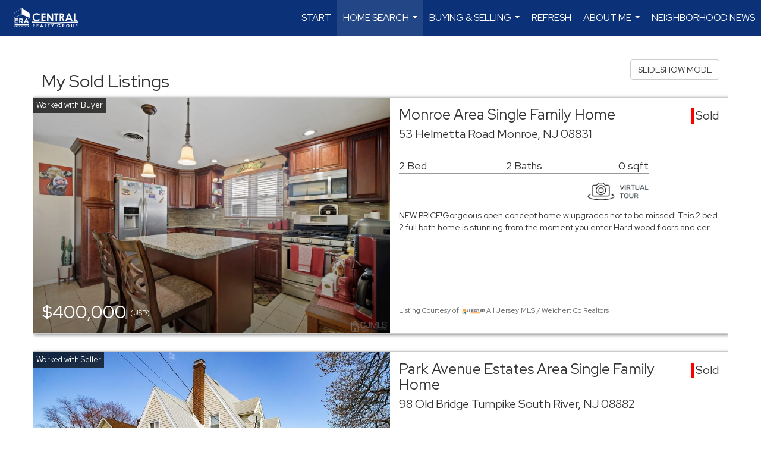

--- FILE ---
content_type: text/html; charset=UTF-8
request_url: https://imhereforyou.net/listings/my-sold-listings?page=3
body_size: 78200
content:
<!DOCTYPE html>
            <html lang="en-US">
            <head>
                <link href="https://images-static.moxiworks.com/static/images/br/era-parent/favicon.ico" rel="shortcut icon"/>                <meta name="viewport" content="width=device-width, initial-scale=1, shrink-to-fit=no" />      <meta http-equiv="X-UA-Compatible" content="IE=edge" />
      <meta name="format-detection" content="telephone=no"/>
      <meta http-equiv="content-type" content="text/html; charset=UTF-8" />
                                <link rel="preconnect" href="https://fonts.googleapis.com"> <link rel="preconnect" href="https://fonts.gstatic.com" crossorigin> <link href="https://fonts.googleapis.com/css2?family=Red+Hat+Display&display=swap" rel="stylesheet">                            <script type="text/javascript">
            var Branding = new Object();
            Branding.result_list = {"fonts":[{"name":"font_1","color":"#ffffff"},{"name":"font_2","color":"#bbbbbb"},{"name":"primary_body_font","color":"#0f2b52"},{"name":"secondary_body_font","color":"#333333"},{"name":"primary_background_font","color":"#ffffff"},{"name":"secondary_background_font","color":"#bbbbbb"},{"name":"highlight_contrast_font","color":"#ffffff"},{"name":"button_font","color":"#ffffff"}],"colors":[{"name":"primary_background_color","color":"#0f2b52"},{"name":"secondary_background_color","color":"#bbbbbb"},{"name":"tertiary_background_color","color":"#0f2b52"},{"name":"button_background_color","color":"#0f2b52"},{"name":"highlight_color_1","color":"#0f2b52"},{"name":"highlight_color_2","color":"#bbbbbb"}],"images":[{"url":"https:\/\/svc.moxiworks.com\/service\/v1\/branding\/images\/bright_willow\/bright_willow_blue-116x38.png","name":"LOGO_FOOTER_DARK"},{"url":"https:\/\/svc.moxiworks.com\/service\/v1\/branding\/images\/bright_willow\/bright_willow_blue-116x38.png","name":"LOGO_FOOTER_LIGHT"},{"url":"https:\/\/svc.moxiworks.com\/service\/v1\/branding\/images\/bright_willow\/bright_willow_blue-110x110.png","name":"LOGO_MAIN_DARK"},{"url":"https:\/\/svc.moxiworks.com\/service\/v1\/branding\/images\/bright_willow\/bright_willow_white-110x110.png","name":"LOGO_MAIN_LIGHT"},{"url":"https:\/\/svc.moxiworks.com\/service\/v1\/branding\/images\/bright_willow\/bright_willow_white-156x50.png","name":"LOGO_1"},{"url":"https:\/\/svc.moxiworks.com\/service\/v1\/branding\/images\/bright_willow\/bright_willow_blue-156x50.png","name":"LOGO_2"},{"url":"https:\/\/svc.moxiworks.com\/service\/v1\/branding\/images\/bright_willow\/bright_willow_blue-156x50.png","name":"LOGO_3"},{"url":"https:\/\/svc.moxiworks.com\/service\/v1\/branding\/images\/tcma\/touchCMA_notext-422x422.png","name":"LOGO_4"},{"url":"https:\/\/svc.moxiworks.com\/service\/v1\/branding\/images\/favicon.ico","name":"FAVICON"},{"url":"https:\/\/svc.moxiworks.com\/service\/v1\/branding\/images\/bright_willow\/map_house.png","name":"MAP_HOUSE"},{"url":"https:\/\/svc.moxiworks.com\/service\/v1\/branding\/images\/bright_willow\/map_house_highlight.png","name":"MAP_HOUSE_HIGHLIGHT"},{"url":"https:\/\/svc.moxiworks.com\/service\/v1\/branding\/images\/bright_willow\/map_house_open.png","name":"MAP_HOUSE_OPEN"},{"url":"https:\/\/svc.moxiworks.com\/service\/v1\/branding\/images\/bright_willow\/map_house_open_highlight.png","name":"MAP_HOUSE_OPEN_HIGHLIGHT"},{"url":"https:\/\/svc.moxiworks.com\/service\/v1\/branding\/images\/bright_willow\/map_house_sold.png","name":"MAP_HOUSE_SOLD"},{"url":"https:\/\/svc.moxiworks.com\/service\/v1\/branding\/images\/bright_willow\/map_house_sold_highlight.png","name":"MAP_HOUSE_SOLD_HIGHLIGHT"}],"tendril":"false","blog_url":"","favicons":"","site_url":"","blog_name":"","copyright":"&copy; 2026 MoxiWorks","hotjar_id":"","site_name":"moxiworks.com","aos_config":{"tagline":"Looking for an Agent or Office? Use the box below to find your match.","agent_sort":"alphabetical_last","aos_version":"new","office_sort":"alphabetical_last","language_search":true,"background_image":"https:\/\/images-static.moxiworks.com\/static\/images\/br\/ERA Wilder Realty\/ERA_WilderBG_1445x243.png","office_hide_owner":true,"office_hide_staff":true,"show_office_image":true,"aos_agent_tab_name":"Agents","aos_staff_tab_name":"Staff","background_pattern":"","aos_office_tab_name":"Offices","landing_image_align":"default","office_hide_manager":true,"fast_facts_team_name":"Team Members","office_display_order":["owner","manager","agent","staff"],"show_background_pattern":false,"office_group_by_category":true,"aos_agent_tab_name_singular":"Agent","aos_staff_tab_name_singular":"Staff","aos_office_tab_name_singular":"Office","office_hide_owner_contact_card":true,"office_hide_manager_contact_card":true,"search_results_group_by_category":false},"legal_name":"ERA Central Realty Group","twitter_id":"","url_app_ad":"https:\/\/mymoxi.era.com","blog_domain":"","message_css":"https:\/\/svc.moxiworks.com\/service\/v1\/branding\/windermere\/message.css","site_domain":"moxiworks.com","support_url":"https:\/\/support.moxiworks.com\/hc\/en-us","url_app_cma":"https:\/\/present.era.com","url_app_crm":"https:\/\/engage.era.com","url_app_hub":"","url_app_svc":"https:\/\/svc.era.com","brand_colors":[],"canny_config":[{"url":"https:\/\/base.era.com\/feedback\/crm","class":"","title":"Feedback","app_id":"crm","target":"_blank","board_token":"9a532948-9944-6ecb-f54f-d7f9189d115a"},{"url":"https:\/\/base.era.com\/feedback\/talent","class":"","title":"Feedback","app_id":"talent","target":"_blank","board_token":"a10bf79c-5b58-6c07-8b3b-92e28413583c"},{"url":"https:\/\/base.era.com\/feedback\/impress","class":"","title":"Feedback","app_id":"impress","target":"_blank","board_token":"cb9722b7-c5da-7a28-e574-5f75a982183c"},{"url":"https:\/\/base.era.com\/feedback\/presentations","class":"","title":"Feedback","app_id":"presentations","target":"_blank","board_token":"44822f4d-fed3-b934-ecde-572af43eceea"},{"url":"https:\/\/base.era.com\/feedback\/websites","class":"","title":"Feedback","app_id":"websites","target":"_blank","board_token":"fa545d2f-0342-6763-ce82-81e08e9f75ed"}],"chrome_title":"","display_name":"ERA Central Realty Group","font_1_color":"#ffffff","font_2_color":"#bbbbbb","hotjar_brand":"","image_logo_1":"","image_logo_2":"","image_logo_3":"","image_logo_4":"https:\/\/images-static.moxiworks.com\/static\/images\/br\/tcma\/home_TouchCMA.png","promote_fbid":"597659901190258","url_app_base":"https:\/\/base.era.com","api_key_pendo":"63e676fa-cc48-45c3-46c2-0cabbcd8774e","branding_host":"https:\/\/svc.moxiworks.com","dms_site_name":"","image_favicon":"https:\/\/images-static.moxiworks.com\/static\/images\/br\/era-parent\/favicon.ico","last_modified":"2026_01_21_02_49_54","search_config":{"modes":[{"type":"map","default":false},{"type":"list","default":false}],"dedupe":true,"sort_types":["1","2","10","9","5","6","3","4","13","14","11"],"search_type":"new","exclude_pending":true,"default_sort_type":"1","site_type_overrides":[{"settings":{"sort_types":["7","8","1","2","10","9","5","6","3","4","13","14","11","17,10","18,9"],"search_type":"new","default_sort_type":"7","search_default_ptypes":["1"]},"site_type":"present"}],"default_buffer_miles":"0.25","search_default_ptypes":["1","2","3","4","5","7","9"],"show_virtual_tour_icon":true,"show_virtual_tour_filter":true,"search_company_only_label":""},"search_styles":{},"support_email":"support@moxiworks.com","support_phone":"2063884789","url_wcma_help":"https:\/\/moxiworks.zendesk.com\/hc\/en-us","zavvie_config":{"api_key":null,"client_id":null,"allow_offers":true,"client_secret":null},"aos_agent_sort":"alphabetical_last","api_key_zillow":"X1-ZWz1e1d71hjnyj_4zss3","azure_metadata":"","bootstrap_urls":[{"url":"http:\/\/svc-devint.moxiworks.com\/service\/v1\/branding\/company\/1234567\/text_service_urls","name":"devint","environment":"devint"},{"url":"http:\/\/svc-qa.moxiworks.com\/service\/v1\/branding\/company\/1234567\/text_service_urls","name":"qa","environment":"qa"},{"url":"http:\/\/svc-st.moxiworks.com\/service\/v1\/branding\/company\/1234567\/text_service_urls","name":"staging","environment":"staging"},{"url":"http:\/\/svc.moxiworks.com\/service\/v1\/branding\/company\/1234567\/text_service_urls","name":"production","environment":"production"}],"buyside_config":{},"cas_facade_url":"https:\/\/svc.era.com\/service\/v1\/auth","cma_help_links":[{"url":"http:\/\/moxiworks.zendesk.com\/hc\/en-us\/sections\/201069005-Moxi-Present-TouchCMA","class":"","title":"Homepage Help","module":"homepage","target":"_blank"},{"url":"http:\/\/support.moxiworks.com\/hc\/en-us\/articles\/215821223-Seller-Subject-Property-Screen-Overview","class":"","title":"Subject Help","module":"subject","target":"_blank"},{"url":"https:\/\/support.moxiworks.com\/hc\/en-us\/articles\/211209303-Search-Screen-Using-Specific-Search-Criteria","class":"","title":"Search Help","module":"search","target":"_blank"},{"url":"http:\/\/moxiworks.zendesk.com\/hc\/en-us\/articles\/204536909-Comps-Screen-Overview","class":"","title":"Comps Help","module":"comps","target":"_blank"},{"url":"http:\/\/moxiworks.zendesk.com\/hc\/en-us\/articles\/204538349-Estimate-Screen-Overview","class":"","title":"Estimates Help","module":"estimates","target":"_blank"},{"url":"https:\/\/support.moxiworks.com\/hc\/en-us\/categories\/200391145-Present","class":"","title":"Presentation Help","module":"presentation","target":"_blank"}],"cma_pdf_covers":[1,2,3,4,5],"dms_admin_role":"SiteManager","dms_site_roles":{"user":"role_users","agent":"role_agents","manager":"role_managers","view-all":"role_viewall","office-admin":"role_officeadmins","office-owner":"role_officeowners","region-admin":"role_regionadmins","company-admin":"role_companyadmins"},"image_rpt_logo":"https:\/\/images-static.moxiworks.com\/static\/images\/br\/clear-1x1.png","myaccount_name":"My Account","pres_lux_color":"#5c615a","tcma_nav_color":"#ffffff","test_attribute":"test_attribute","url_app_roster":"https:\/\/mymoxi.era.com","admin_site_name":"Management  Utility","aos_office_sort":"alphabetical","bing_bypass_url":"https:\/\/svc.moxiworks.com\/service\/v1\/branding\/bypass\/bing\/1234567\/bing_bypass.js","cma_pdf_footers":[1,2,3,4,5],"cma_pdf_headers":[1,2,3,4,5],"crm_service_url":"https:\/\/engage.era.com","dms_service_url":"","favicons_public":"","image_map_house":"https:\/\/svc.moxiworks.com\/service\/v1\/branding\/images\/bright_willow\/map_house.png","rpt_service_url":"https:\/\/svc.era.com\/service\/rpt","username_suffix":"","analytics_config":{"products":[{"app_id":"default","settings":{"gtm_key":"GTM-TR457M9"}},{"app_id":"account_manager","settings":{"gtm_key":"GTM-TR457M9"}},{"app_id":"crm","settings":{"gtm_key":"GTM-NXZKVSN"}},{"app_id":"impress","settings":{"gtm_key":"GTM-MNL78Z7"}},{"app_id":"presentations","settings":{"gtm_key":"GTM-TWSNHR8"}},{"app_id":"talent","settings":{"gtm_key":"GTM-M2DKQB7"}},{"app_id":"websites","settings":{"gtm_key":"GTM-PKBD947"}}],"gtm_brand_code":"ERA"},"auth_bullet_list":["Save your favorite listings","Save multiple home searches","Receive email updates when new homes hit the market"],"auth_logout_urls":"[\r\n  # lfmoxi.com\r\n  \"http:\/\/ppro.lfmoxi.com\/service\/v1\/cma\/logout.json\",\r\n  \"http:\/\/base.lfmoxi.com\/sessions\/logout.json\",\r\n  \"http:\/\/svc.lfmoxi.com\/sessions\/logout.json\",\r\n  \"http:\/\/account.lfmoxi.com\/logout.json\",\r\n  \"http:\/\/engage.lfmoxi.com\/sessions\/logout.json\",\r\n\r\n  # windermere.com\r\n  \"https:\/\/account.windermere.com\/logout.json\",\r\n  \"https:\/\/crm.windermere.com\/sessions\/logout.json\",\r\n  \"http:\/\/intranet.windermere.com\/logout.json\",\r\n  \"http:\/\/cma.windermere.com\/service\/v1\/cma\/logout.json\",\r\n  \"https:\/\/base.windermere.com\/sessions\/logout.json\",\r\n  \"https:\/\/svc.windermere.com\/service\/v1\/profile\/logout.json\",\r\n  \"https:\/\/svc.windermere.com\/service\/v1\/listing\/logout.json\",\r\n  \"https:\/\/svc.windermere.com\/service\/v1\/message\/logout.json\",\r\n  \"http:\/\/svc.windermere.com\/service\/v1\/cma\/logout.json\",\r\n  \"http:\/\/documents.windermere.com\/share\/page\/dologout\",\r\n  \"https:\/\/www.windermere.com\/logout.json\",\r\n  \"http:\/\/intranet.windermere.com\/logout.json\",\r\n  \"https:\/\/roster.windermere.com\/sessions\/logout.json\",\r\n\r\n\r\n  # moxiworks.com\r\n  \"http:\/\/documents.moxiworks.com\/share\/page\/dologout\",\r\n  \"http:\/\/engage.moxiworks.com\/sessions\/logout.json\",\r\n  \"http:\/\/present.moxiworks.com\/service\/v1\/cma\/logout.json\",\r\n  \"http:\/\/base.moxiworks.com\/sessions\/logout.json\",\r\n  \"http:\/\/intranet.moxiworks.com\/logout.json\",\r\n  \"http:\/\/moxiworks.com\/admin\/logout.json\",\r\n  \"http:\/\/account.moxiworks.com\/logout.json\",\r\n  \"http:\/\/crm.moxiworks.com\/sessions\/logout.json\",\r\n  \"http:\/\/base.moxiworks.com\/sessions\/logout.json\",\r\n  \"http:\/\/svc.moxiworks.com\/service\/v1\/cma\/logout.json\",\r\n  \"http:\/\/svc.moxiworks.com\/service\/v1\/profile\/logout.json\",\r\n  \"http:\/\/svc.moxiworks.com\/service\/v1\/listing\/logout.json\",\r\n  \"http:\/\/svc.moxiworks.com\/service\/v1\/message\/logout.json\",\r\n  \"http:\/\/roster.moxiworks.com\/sessions\/logout.json\",\r\n  \"http:\/\/my.moxiworks.com\/sessions\/logout.json\",\r\n\r\n  # auth\r\n  \"https:\/\/svc-cb.touchcma.com\/service\/v1\/auth\/sessions\/logout.json\",\r\n  \"https:\/\/svc-cbrb.touchcma.com\/service\/v1\/auth\/sessions\/logout.json\",\r\n  \"https:\/\/svc.lfmoxi.com\/service\/v1\/auth\/sessions\/logout.json\",\r\n  \"https:\/\/svc.windermere.com\/service\/v1\/auth\/sessions\/logout.json\"\r\n]","background_color":"#5c615a","banner_image_url":"https:\/\/images-static.moxiworks.com\/static\/images\/br\/clear_bar-800x70.png","chrome_proxy_key":"","cma_pdf_versions":[1],"domain_store_url":"http:\/\/shopdomains.moxiworks.com\/","flyer_disclaimer":"","hub_redirect_url":"","image_acom_logos":[{"id":"1","name":"Light Background Logo","active":"true","small_image_url":"https:\/\/images.cloud.realogyprod.com\/offices\/ERA\/P00400000FgUsksds0cL9qY50gDk3B5EXNfvdI2R\/logos\/P01600000FpuFqgwlAGnX9Ecaf1uTbnNHMATq1YI.jpg?width=500","standard_image_url":"https:\/\/images.cloud.realogyprod.com\/offices\/ERA\/P00400000FgUsksds0cL9qY50gDk3B5EXNfvdI2R\/logos\/P01600000FpuFqgwlAGnX9Ecaf1uTbnNHMATq1YI.jpg?width=500","picker_background_color":""},{"id":"2","name":"Dark Background Logo","active":"true","small_image_url":"https:\/\/images.cloud.realogyprod.com\/offices\/ERA\/P00400000FgUsksds0cL9qY50gDk3B5EXNfvdI2R\/logos\/P01600000FpuFqpnElfNJpprlSqFtWHhuE3ayIEn.jpg?width=500","standard_image_url":"https:\/\/images.cloud.realogyprod.com\/offices\/ERA\/P00400000FgUsksds0cL9qY50gDk3B5EXNfvdI2R\/logos\/P01600000FpuFqpnElfNJpprlSqFtWHhuE3ayIEn.jpg?width=500","picker_background_color":""}],"image_email_logo":"https:\/\/images.cloud.realogyprod.com\/offices\/ERA\/P00400000FgUsksds0cL9qY50gDk3B5EXNfvdI2R\/logos\/P01600000FpuFqgwlAGnX9Ecaf1uTbnNHMATq1YI.jpg?width=500","image_open_house":"https:\/\/svc.moxiworks.com\/service\/v1\/branding\/images\/open_house_icon.png","nn_primary_color":"#0B3279","perm_role_groups":[{"id":"g-company-admin","name":"Company Admin"},{"id":"g-region-admin","name":"Region Admin"},{"id":"g-office-admin","name":"Office Admin"},{"id":"g-user","name":"User"},{"id":"g-view-all","name":"View All"}],"search_pin_color":"#0f2b52","store_legal_name":"MoxiWorks LLC","terms_of_use_url":"https:\/\/moxiworks.com\/terms-of-use\/","url_profile_edit":"https:\/\/mymoxi.era.com","api_key_brytecore":{},"api_key_walkscore":"","button_font_color":"#ffffff","chat_allowed_days":[],"cma_default_style":"","cma_view_url_root":"https:\/\/present.era.com","crm_primary_color":"","ecomm_allow_porch":"false","facebook_page_url":"","font_face_primary":"'Red Hat Display'","google_bypass_url":"https:\/\/svc.moxiworks.com\/service\/v1\/branding\/bypass\/google\/1234567\/google_bypass.js","highlight_color_1":"#a0ae50","highlight_color_2":"#39a0a5","image_acom_header":"https:\/\/images.cloud.realogyprod.com\/offices\/ERA\/P00400000FgUsksds0cL9qY50gDk3B5EXNfvdI2R\/logos\/P01600000FpuFqpnElfNJpprlSqFtWHhuE3ayIEn.jpg?width=500","locales_available":{"locales":[{"en-US":{"name":"US English","abbreviation":"EN","display_name":"English","wpml_language_code":"en","native_display_name":"English"}}],"default_locale":"en-US"},"pres_default_mode":"present","rpt_email_enabled":"false","search_icon_color":"#5c615a","search_link_color":"#5c615a","sm_latest_version":"2.0.0","static_image_host":"https:\/\/images-static.moxiworks.com\/static","upvoty_agent_uuid":"","agent_sites_colors":[],"agent_sites_images":{"homepage_default":"http:\/\/images-static.moxiworks.com\/static\/images\/br\/era-parent\/ERAImage_1920x1080.jpg","directory_default":"","homepage_text_color":"","homepage_background_effect":""},"agent_sites_themes":[{"id":"responsive","name":"Responsive","layouts":["Default","LargeImage"],"move_easy":false,"ssl_default_on":true,"search_versions":[{"id":"moxi-search","name":"New Search"}],"search_engine_index":false}],"api_key_testflight":"fad3c96afad6d90bd2eabc693f37f0db_MTcwMzk2MjAxMi0xMi0yOCAxMjozOTowOC4xMTk2OTc","buyside_auth_token":"","chrome_help_widget":"true","cma_allowed_styles":"","cma_document_alias":"Presentation","cma_onesheet_alias":"Onesheet","company_utm_source":"","display_short_name":"ERA Central Realty Group","ecomm_allow_zillow":"false","ecomm_color_footer":"","ecomm_color_header":"","ecomm_email_domain":"","entity_palette_acl":[{"*":"allow"}],"from_email_address":"mail-service@platform.moxiworks.com","info_email_address":"info@windermere.com","listing_image_host":"https:\/\/i16.moxi.onl","local_logic_config":{},"nn_secondary_color":"#0B3279","pres_buyside_color":"#5c615a","pres_default_route":"web","pres_share_enabled":"false","privacy_policy_url":"https:\/\/moxiworks.com\/privacy-policy\/","store_display_name":"ERA Central Realty Group","tcma_guest_account":"guest1","upvoty_agent_uuids":[],"wcma_contact_email":"support@moxiworks.com","aos_language_search":"false","api_key_places_tcma":"AIzaSyAuHpd3yatlp6VBiTw3NapRn5PhNsKYiBY","campaign_lead_route":"","chrome_footer_links":[{"url":"mailto:support@moxiworks.com","class":"","title":"Contact","app_id":"contact","target":""},{"url":"https:\/\/base.era.com\/docs\/tos","class":"","title":"Terms of Service","app_id":"terms","target":""},{"url":"https:\/\/base.era.com\/docs\/privacy","class":"","title":"Privacy","app_id":"privacy","target":""}],"cma_authoring_color":"#5092d3","cma_pres_background":"","cma_pres_line_color":"","default_agent_image":{"title":"NOIMAGE","caption":null,"raw_url":"https:\/\/i16.moxi.onl\/img-pr\/i\/b7d976b71c3fe96cd8568fab3899157c74cb7d1b\/0_2_raw.jpg","full_url":"https:\/\/i16.moxi.onl\/img-pr\/i\/b7d976b71c3fe96cd8568fab3899157c74cb7d1b\/0_2_full.jpg","small_url":"https:\/\/i16.moxi.onl\/img-pr\/i\/b7d976b71c3fe96cd8568fab3899157c74cb7d1b\/0_2_small.jpg","thumb_url":"https:\/\/i16.moxi.onl\/img-pr\/i\/b7d976b71c3fe96cd8568fab3899157c74cb7d1b\/0_2_thumb.jpg","description":null,"gallery_url":"https:\/\/i16.moxi.onl\/img-pr\/i\/b7d976b71c3fe96cd8568fab3899157c74cb7d1b\/0_2_gallery.jpg"},"forms_ui_icon_color":"#39a0a5","hub_link_font_color":"#5c615a","owner_email_address":"","palette_description":"","pres_nav_disclaimer":"","present_cbx_enabled":"false","roster_app_contexts":[{"id":"document-management-system","name":"DMS","require-presence-of":"dms_service_url"},{"id":"wms-marketing-pages","name":"Intranet Pages"},{"id":"wms-marketing","name":"Intranet Admin"},{"id":"wms-svc-cma","name":"CMA"},{"id":"account-manager","name":"Account Manager"},{"id":"crm","name":"CRM"},{"id":"reports","name":"Reports"},{"id":"listing-analytics","name":"Listing Analytics"}],"sales_email_address":"support@moxiworks.com","search_button_color":"#5c615a","tcma_latest_version":"2.5.10","url_account_manager":"https:\/\/mymoxi.era.com","url_wcma_edit_agent":"","wootric_account_key":"","auth_associate_agent":{"value":true,"success_message":"Account created successfully!<br><br>Welcome to My Account! Get started by creating custom home searches and saving your favorite homes!<br><br>We've taken the liberty of associating you with %%display_name%% so you can collaborate with them on any of your favorite homes and easily contact them.<br><br>Happy house hunting!"},"brokerage_disclaimer":"","chrome_enable_search":"true","chrome_logo_link_url":"[\r\n  {\r\n    \"key\": \"presentations\",\r\n    \"url\": \"https:\/\/present.era.com\/service\/cma\/wcma\"\r\n  }\r\n]","chrome_partner_links":[{"img":"https:\/\/images-static.moxiworks.com\/static\/images\/br\/partners\/knack_logo-200x59.jpg","url":"https:\/\/go.moxiworks.com\/MoxiWorks\/knackshops","class":"","title":"KNACK","target":"_blank","description":"Send exceptional, customized gifts to clients and colleagues with help from a dedicated account specialist."},{"img":"https:\/\/images-static.moxiworks.com\/static\/images\/br\/partners\/offrs-logo-on-white-178x100.png","url":"https:\/\/go.moxiworks.com\/MoxiWorks\/Offrs","class":"","title":"Offrs","target":"_blank","description":"Offrs.com generates listing leads for agents and brokers leveraging predictive analytics and lead conversion marketing."},{"img":"https:\/\/images-static.moxiworks.com\/static\/images\/br\/partners\/QuickBooks-Logo-Preferred-200x42.png","url":"https:\/\/go.moxiworks.com\/moxi-engage\/QBSE","class":"","title":"QuickBooks Self-Employed","target":"_blank","description":"The accounting app for real estate agents who want to set themselves up for financial success. Users find an average of $4,340 in tax savings per year."}],"cma_home_header_type":"","cma_pdf_orientations":["portrait"],"default_useful_links":[],"ecomm_color_palettes":[{"name":"ERA Putty","uuid":"c16b2770-d3a1-0139-6c67-5254000a4153","active":false,"crm_primary_color":"#0B3279","pres_chart_bar_color":"#B7C7D3","image_pres_cover_logo":"https:\/\/images-static.moxiworks.com\/static\/images\/br\/era-parent\/ERA_Powered_Logo_LightBG.png","pres_block_text_color":"#ffffff","chrome_header_logo_path":"https:\/\/images.cloud.realogyprod.com\/offices\/ERA\/P00400000FgUsksds0cL9qY50gDk3B5EXNfvdI2R\/logos\/P01600000FpuFqgwlAGnX9Ecaf1uTbnNHMATq1YI.jpg?width=500","email_background_font_color":"#ffffff","engage_nn_report_hero_image":"https:\/\/images-static.moxiworks.com\/static\/images\/br\/era-parent\/NN_Hero_Putty_1445x243.png","image_pres_splash_page_logo":"https:\/\/images-static.moxiworks.com\/static\/images\/br\/era-parent\/ERA_Powered_Logo_DarkBG.png","pres_block_background_color":"#B7C7D3","pres_splash_page_text_color":"#404142 ","agent_sites_header_font_color":"#404142 ","email_element_background_color":"#0B3279","pres_splash_page_background_color":"#B7C7D3","agent_sites_active_button_font_color":"#404142 ","agent_sites_active_button_background_color":"#41B3E0"},{"name":"ERA Distinctive Properties","uuid":"b8d06a60-cf21-013a-6d38-0050569c54ad","active":false,"pres_chart_bar_color":"#62717F","image_pres_cover_logo":"https:\/\/images-static.moxiworks.com\/static\/images\/br\/distinctiveproperties\/ERA-Distinctive-Properties_Logo_Vertical_Black.png","pres_block_text_color":"#ffffff","image_pres_header_logo":"https:\/\/images-static.moxiworks.com\/static\/images\/br\/distinctiveproperties\/ERA-Distinctive-Properties_Logo_Horizontal_Black.png","image_acom_header_logos":[{"id":"1","name":"Light Background Logo","active":"true","small_image_url":"https:\/\/images-static.moxiworks.com\/static\/images\/br\/era-parent\/era_classic_LightBG_logo-cropped.png","standard_image_url":"https:\/\/images-static.moxiworks.com\/static\/images\/br\/era-parent\/era_classic_LightBG_logo-cropped.png","picker_background_color":""},{"id":"2","name":"Dark Background Logo","active":"true","small_image_url":"https:\/\/images-static.moxiworks.com\/static\/images\/br\/era-parent\/era_classic_DarkBG_logo-cropped.png","standard_image_url":"https:\/\/images-static.moxiworks.com\/static\/images\/br\/era-parent\/era_classic_DarkBG_logo-cropped.png","picker_background_color":""}],"chrome_header_background":"{ \"type\":\"solid\", \"color\":\"#62717F\" }","image_cma_pdf_logo_cover":"https:\/\/images-static.moxiworks.com\/static\/images\/br\/distinctiveproperties\/ERA-Distinctive-Properties_Logo_Vertical_Black.png","palette_allowed_products":["cma","cma.json","cma.json?","presentations"],"image_cma_pdf_logo_header":"https:\/\/images-static.moxiworks.com\/static\/images\/br\/distinctiveproperties\/ERA-Distinctive-Properties_Logo_Horizontal_White.png","cma_pdf_content_font_color":"#62717F","cma_pdf_heading_font_color":"#243541","image_pres_cover_logo_light":"https:\/\/images-static.moxiworks.com\/static\/images\/br\/distinctiveproperties\/ERA-Distinctive-Properties_Logo_Vertical_White.png","pres_block_background_color":"#62717F","image_cma_pdf_logo_header_light":"https:\/\/images-static.moxiworks.com\/static\/images\/br\/distinctiveproperties\/ERA-Distinctive-Properties_Logo_Horizontal_Black.png"}],"ecomm_email_provider":"","email_logo_max_width":"","entity_palette_rules":[],"html_head_append_raw":"<link rel=\"preconnect\" href=\"https:\/\/fonts.gstatic.com\"> <link href=\"https:\/\/fonts.googleapis.com\/css2?family=Red+Hat+Display&display=swap\" rel=\"stylesheet\">","hub_thumb_font_color":"#ffffff","hub_title_font_color":"#000000","image_acom_logo_dark":"https:\/\/images.cloud.realogyprod.com\/offices\/ERA\/P00400000FgUsksds0cL9qY50gDk3B5EXNfvdI2R\/logos\/P01600000FpuFqgwlAGnX9Ecaf1uTbnNHMATq1YI.jpg?width=500","image_email_logo_alt":"https:\/\/images.cloud.realogyprod.com\/offices\/ERA\/P00400000FgUsksds0cL9qY50gDk3B5EXNfvdI2R\/logos\/P01600000FpuFqgwlAGnX9Ecaf1uTbnNHMATq1YI.jpg?width=500","image_favicon_public":"https:\/\/images-static.moxiworks.com\/static\/images\/br\/era-parent\/favicon.ico","image_logo_main_dark":"","image_map_house_open":"https:\/\/svc.moxiworks.com\/service\/v1\/branding\/images\/bright_willow\/map_house_open.png","image_map_house_sold":"https:\/\/svc.moxiworks.com\/service\/v1\/branding\/images\/bright_willow\/map_house_sold.png","image_open_house_url":"https:\/\/svc.moxiworks.com\/service\/v1\/branding\/images\/open_house_icon.png","listing_switch_porch":"false","mortgage_module_type":"none","pres_chart_bar_color":"#0b3279","zip_autocomplete_url":"https:\/\/svc.moxiworks.com\/service\/v1\/branding\/autocomplete\/zip\/1234567\/autocomplete.js","agent_sites_font_face":"'Red Hat Display'","background_color_dark":"#5092d3","chrome_auth_proxy_url":"","cma_application_title":"MoxiPresent","cma_footer_background":"","cma_header_background":"","cma_pres_border_color":"#ffffff","cma_tab_on_background":"","crm_application_title":"MoxiEngage","ecomm_allow_moxi_lead":"false","email_logo_max_height":"","image_acom_header_alt":"https:\/\/images.cloud.realogyprod.com\/offices\/ERA\/P00400000FgUsksds0cL9qY50gDk3B5EXNfvdI2R\/logos\/P01600000FpuFqgwlAGnX9Ecaf1uTbnNHMATq1YI.jpg?width=500","image_acom_logo_light":"https:\/\/images.cloud.realogyprod.com\/offices\/ERA\/P00400000FgUsksds0cL9qY50gDk3B5EXNfvdI2R\/logos\/P01600000FpuFqpnElfNJpprlSqFtWHhuE3ayIEn.jpg?width=500","image_logo_main_light":"","image_pres_cover_logo":"https:\/\/images.cloud.realogyprod.com\/offices\/ERA\/P00400000FgUsksds0cL9qY50gDk3B5EXNfvdI2R\/logos\/P01600000FpuFqgwlAGnX9Ecaf1uTbnNHMATq1YI.jpg?width=500","local_logic_sdk_token":"","pres_block_text_color":"#ffffff","pres_costs_disclaimer":"","presentation_logo_url":"https:\/\/images-static.moxiworks.com\/static\/images\/br\/moxi\/MoxiPresent_logo_darkBG-300x59.png","search_default_ptypes":"1","search_pin_font_color":"#ffffff","show_buyer_commission":"true","show_phone_compliance":"true","store_display_address":"815 Western Avenue, Seattle, WA 98104","tcma_subscription_url":"https:\/\/moxiworks.com","user_branding_allowed":"false","xpressdocs_company_id":"","agent_sites_disclaimer":"<p>&copy;2022 ERA Franchise Systems LLC. All Rights Reserved. ERA Franchise Systems LLC fully supports the principles of the&nbsp;Fair Housing Act&nbsp;and the Equal Opportunity Act. Each ERA Office is Independently Owned and Operated. ERA and the ERA logo are service marks of ERA Franchise Systems LLC.<\/p>","agent_sites_icon_color":"#C8102E","agent_sites_line_color":"#333333","api_key_eppraisal_name":"","chrome_application_url":"https:\/\/base.era.com","chrome_auth_ifl_config":"{error_msg: \"Forgot your username? Try an email address associated with your account. Forgot your password? Click the 'Reset Password' link on the password entry screen that appears after you have entered your username or email, and we will send a new password to your email address. For further assistance, contact our support team Monday through Friday, 8:30am to 5pm Pacific time by submitting a request at https:\/\/support.moxiworks.com, or you can reach out via chat.\"}","chrome_enabled_modules":[{"nav":"true","url":"","type":"link","class":"","title":"Hub","app_id":"hub","target":"","page_id":"hub","priority":"0"},{"nav":"true","url":"https:\/\/present.era.com\/service\/cma\/wcma","type":"link","class":"","title":"Present","app_id":"presentations","target":"","priority":"0"},{"nav":"true","url":"https:\/\/engage.era.com","type":"link","class":"","title":"Engage","app_id":"crm","target":"","priority":"0"},{"nav":"true","url":"https:\/\/svc.era.com\/service\/v1\/auth\/intranet_sessions\/agent_site","type":"link","class":"","title":"My Website","app_id":"agent_website","target":"_blank","priority":"0"},{"nav":"true","url":"https:\/\/realogy.imprev.net\/omc\/oauthLogin.ipv?provider=moxiworks&siteCode=MOXIWORKSBRANDING&company_uuid=4108894","type":"link","class":"","title":"Impress","app_id":"impress","target":"_blank","priority":"0"},{"nav":"true","url":"","type":"link","class":"","title":"Help","app_id":"help","target":"","page_id":"help","priority":"0"},{"nav":"true","url":"https:\/\/promote.moxiworks.com\/","type":"link","class":"","title":"Promote","app_id":"my_ads","target":"blank","priority":"0"},{"nav":"true","url":"https:\/\/base.era.com\/directory","type":"link","class":"","title":"Directory","app_id":"directory","priority":"1"},{"nav":"true","url":"","type":"link","class":"","title":"Pages","app_id":"pages","target":"","priority":"0"},{"nav":"true","url":"","type":"more","class":"","title":"More","app_id":"more","target":"","priority":"0"},{"nav":"true","type":"menu","class":"","title":"","app_id":"user","target":"","children":[{"nav":"true","url":"","type":"link","class":"","title":"Account Settings","app_id":"settings","target":""},{"nav":"true","url":"https:\/\/engage.era.com\/content-admin\/campaigns\/list","type":"link","class":"","title":"Campaign Content Admin","app_id":"brokerage_campaign_content","target":""},{"nav":"false","url":"https:\/\/engage.era.com\/content-admin\/office-campaigns","type":"link","class":"","title":"Office Content Admin","app_id":"office_campaign_content","target":""},{"nav":"true","url":"https:\/\/base.era.com\/links","type":"link","class":"","title":"External Links","app_id":"external_links","target":""},{"nav":"true","url":"https:\/\/mymoxi.era.com\/admin","type":"link","class":"","title":"Manage Company","app_id":"manage_company_only","target":""},{"nav":"true","url":"https:\/\/mymoxi.era.com\/admin","type":"link","class":"","title":"Manage Office","app_id":"manage_office_only","target":""},{"nav":"true","url":"https:\/\/mymoxi.era.com\/admin","type":"link","class":"","title":"Manage Region","app_id":"manage_region_only","target":""},{"nav":"true","url":"https:\/\/mymoxi.era.com\/admin","type":"link","class":"","title":"Manage Organization","app_id":"manage_organization_only","target":""},{"nav":"true","url":"\/admin","type":"link","class":"","title":"Hub Admin","app_id":"cms_admin","target":"","page_id":"admin"},{"nav":"true","url":"https:\/\/present.era.com\/service\/cma\/wcma\/en\/present\/admin","type":"link","class":"","title":"Presentation Admin","app_id":"onesheet_admin","target":""},{"nav":"false","url":"#","data":{"target":"#agent-website-modal","toggle":"modal"},"type":"link","class":"","title":"Website","app_id":"agent_website","target":""},{"nav":"true","url":"","type":"link","class":"","title":"Logout","app_id":"logout","target":""}],"priority":"0"},{"nav":"true","url":"","type":"text","class":"","title":"","app_id":"search","target":"","priority":"0"}],"chrome_initial_app_url":"[\r\n  {\r\n    \"key\": \"presentations\",\r\n    \"url\": \"https:\/\/present.era.com\/service\/cma\/wcma\"\r\n  }\r\n]","chrome_logo_breakpoint":"","chrome_logo_max_height":"","chrome_menu_font_color":"#333333","cma_top_nav_background":"{ \"type\":\"solid\", \"color\":\"#000000\" }","cma_top_nav_font_color":"#ffffff","company_lead_source_sm":"ERA Central Realty Group","default_user_image_url":"https:\/\/i16.moxi.onl\/img-pr\/i\/b7d976b71c3fe96cd8568fab3899157c74cb7d1b\/0_2_raw.jpg","external_key_leadingre":"","from_email_address_crm":"mail-service@platform.moxiworks.com","hub_heading_font_color":"#000000","image_email_logo_store":"https:\/\/images.cloud.realogyprod.com\/offices\/ERA\/P00400000FgUsksds0cL9qY50gDk3B5EXNfvdI2R\/logos\/P01600000FpuFqgwlAGnX9Ecaf1uTbnNHMATq1YI.jpg?width=500","image_logo_footer_dark":"","image_pres_header_logo":"https:\/\/images.cloud.realogyprod.com\/offices\/ERA\/P00400000FgUsksds0cL9qY50gDk3B5EXNfvdI2R\/logos\/P01600000FpuFqgwlAGnX9Ecaf1uTbnNHMATq1YI.jpg?width=500","image_wcma_logo_header":"https:\/\/images-static.moxiworks.com\/static\/images\/br\/clear-1x1.png","rpt_element_font_color":"#ffffff","show_fair_housing_logo":"true","tcma_font_face_primary":"Helvetica","agent_sites_added_fonts":[],"agent_sites_header_type":"","aos_office_profile_sort":"","api_key_eppraisal_value":"","body_font_color_primary":"#000000","browser_upgrade_message":"To get the best possible experience using this and other websites please upgrade to a newer web browser. Newer browsers have important security updates and are generally better optimized for fast performance with modern websites. You will be able to transfer any bookmarks or favorites you have saved. Click on one of the icons below to be taken to the free download page for the selected browser.","button_background_color":"#5c615a","button_hover_font_color":"#ffffff","chrome_auth_title_color":"#000000","chrome_header_font_size":"18px","chrome_header_logo_path":"https:\/\/images.cloud.realogyprod.com\/offices\/ERA\/P00400000FgUsksds0cL9qY50gDk3B5EXNfvdI2R\/logos\/P01600000FpuFqpnElfNJpprlSqFtWHhuE3ayIEn.jpg?width=500","cities_autocomplete_url":"https:\/\/svc.moxiworks.com\/service\/v1\/branding\/autocomplete\/cities\/1234567\/autocomplete.js","cma_pdf_head_append_raw":"<link rel=\"preconnect\" href=\"https:\/\/fonts.gstatic.com\"> <link href=\"https:\/\/fonts.googleapis.com\/css2?family=Red+Hat+Display&display=swap\" rel=\"stylesheet\">","cma_pdf_version_default":"1","company_lead_source_web":"ERA Central Realty Group","ecomm_allow_custom_logo":"false","ecomm_image_header_logo":"","ecomm_image_signup_logo":"https:\/\/images-static.moxiworks.com\/static\/images\/br\/tcma\/logo_white_trans_bg.png","email_button_font_color":"#ffffff","enable_ml_zap_migration":"true","flyer_allowed_templates":["portrait_01","portrait_02","portrait_03","portrait_04","portrait_05","landscape_01","landscape_02"],"from_email_address_tcma":"mail-service@platform1.moxiworks.com","highlight_slide_color_1":"#a0ae50","image_acom_footer_logos":[{"class":"","link_href":"","link_target":"_blank","small_image_url":"https:\/\/images-static.moxiworks.com\/static\/images\/br\/images\/eho-89x83.png","standard_image_url":"https:\/\/images-static.moxiworks.com\/static\/images\/br\/images\/eho-89x83.png"},{"class":"","link_href":"","link_target":"_blank","small_image_url":"https:\/\/images-static.moxiworks.com\/static\/images\/br\/images\/realtor_white-71x83.png","standard_image_url":"https:\/\/images-static.moxiworks.com\/static\/images\/br\/images\/realtor_white-71x83.png"}],"image_acom_header_logos":[{"id":"1","name":"Light Background Logo","active":"true","small_image_url":"https:\/\/images.cloud.realogyprod.com\/offices\/ERA\/P00400000FgUsksds0cL9qY50gDk3B5EXNfvdI2R\/logos\/P01600000FpuFqgwlAGnX9Ecaf1uTbnNHMATq1YI.jpg?width=500","standard_image_url":"https:\/\/images.cloud.realogyprod.com\/offices\/ERA\/P00400000FgUsksds0cL9qY50gDk3B5EXNfvdI2R\/logos\/P01600000FpuFqgwlAGnX9Ecaf1uTbnNHMATq1YI.jpg?width=500","picker_background_color":""},{"id":"2","name":"Dark Background Logo","active":"true","small_image_url":"https:\/\/images.cloud.realogyprod.com\/offices\/ERA\/P00400000FgUsksds0cL9qY50gDk3B5EXNfvdI2R\/logos\/P01600000FpuFqpnElfNJpprlSqFtWHhuE3ayIEn.jpg?width=500","standard_image_url":"https:\/\/images.cloud.realogyprod.com\/offices\/ERA\/P00400000FgUsksds0cL9qY50gDk3B5EXNfvdI2R\/logos\/P01600000FpuFqpnElfNJpprlSqFtWHhuE3ayIEn.jpg?width=500","picker_background_color":""}],"image_acom_header_small":"https:\/\/images.cloud.realogyprod.com\/offices\/ERA\/P00400000FgUsksds0cL9qY50gDk3B5EXNfvdI2R\/logos\/P01600000FpuFqpnElfNJpprlSqFtWHhuE3ayIEn.jpg?width=500","image_logo_footer_light":"","luxuryColorVerticalLogo":"https:\/\/images.cloud.realogyprod.com\/offices\/ERA\/P00400000FgUsksds0cL9qY50gDk3B5EXNfvdI2R\/logos\/P01600000FyepLle4JBNE3dXLl1h9FV54ABh8RWQ.jpg","luxuryWhiteVerticalLogo":"https:\/\/images.cloud.realogyprod.com\/offices\/ERA\/P00400000FgUsksds0cL9qY50gDk3B5EXNfvdI2R\/logos\/P01600000FybbMWXt1UGkKv78aC3mKZlfSJcs3R7.jpg","perm_v2_contexts_online":{"dms":false,"hub":false,"www":false,"perm":false,"engage":false,"roster":false,"present":false,"reports":false},"pres_listing_disclaimer":"All information provided is deemed reliable but is not guaranteed and should be independently verified.","pres_pricing_disclaimer":"","roster_collect_language":"true","roster_new_user_message":"","site_lead_routing_rules":{},"slide_font_face_primary":"'Red Hat Display'","states_autocomplete_url":"https:\/\/svc.moxiworks.com\/service\/v1\/branding\/autocomplete\/states\/1234567\/autocomplete.js","agent_sites_use_listtrac":"true","api_key_google_analytics":"UA-55843484-1","background_color_primary":"#5c615a","chrome_auth_title_header":"ERA Central Realty Group","chrome_footer_background":"{ \"type\":\"solid\", \"color\":\"#0B3279\" }","chrome_footer_font_color":"#ffffff","chrome_header_background":"{ \"type\":\"solid\", \"color\":\"#0B3279\" }","chrome_header_font_color":"#ffffff","chrome_help_widget_color":"#bd3859","cma_button_on_background":"","cma_pdf_accent_bar_color":"","cma_pdf_title_font_color":"#B7C7D3","cma_pres_button_on_color":"","cma_pres_data_font_color":"#ffffff","cma_pres_head_append_raw":"<link rel=\"preconnect\" href=\"https:\/\/fonts.gstatic.com\"> <link href=\"https:\/\/fonts.googleapis.com\/css2?family=Red+Hat+Display&display=swap\" rel=\"stylesheet\">","cma_pres_home_icon_color":"#ffffff","cma_pres_nav_arrow_color":"#ffffff","cma_pres_scrollbar_color":"","company_intranet_site_id":"","crm_allowed_sync_sources":[{"key":"gapps","title":"Google Workspace"},{"key":"gmail","title":"Gmail"}],"default_office_image_url":"https:\/\/images-static.moxiworks.com\/static\/images\/br\/office-placeholder-200x161.png","email_content_font_color":"#000000","forms_ui_flag_brand_icon":"https:\/\/images-static.moxiworks.com\/static\/images\/br\/era-parent\/era_classic_DarkBG_logo-cropped.png","forms_ui_highlight_color":"#5c615a","hub_thumb_inv_font_color":"#5c615a","image_cma_pdf_flyer_logo":"https:\/\/images.cloud.realogyprod.com\/offices\/ERA\/P00400000FgUsksds0cL9qY50gDk3B5EXNfvdI2R\/logos\/P01600000FpuFqgwlAGnX9Ecaf1uTbnNHMATq1YI.jpg?width=500","image_cma_pdf_logo_cover":"https:\/\/images.cloud.realogyprod.com\/offices\/ERA\/P00400000FgUsksds0cL9qY50gDk3B5EXNfvdI2R\/logos\/P01600000FpuFqgwlAGnX9Ecaf1uTbnNHMATq1YI.jpg?width=500","image_cma_pdf_logo_light":"https:\/\/images.cloud.realogyprod.com\/offices\/ERA\/P00400000FgUsksds0cL9qY50gDk3B5EXNfvdI2R\/logos\/P01600000FpuFqpnElfNJpprlSqFtWHhuE3ayIEn.jpg?width=500","palette_allowed_products":["*"],"pres_force_default_route":"true","pres_onesheet_disclaimer":"","pres_share_email_enabled":"true","search_button_font_color":"#ffffff","store_from_email_address":"mail-service@platform.moxiworks.com","tcma_font_face_secondary":"Verdana","agent_sites_allowed_types":["Agent Team Website"],"background_color_tertiary":"#5c615a","body_font_color_secondary":"#333333","cma_button_off_background":"","cma_pdf_branded_box_color":"#5c615a","cma_pdf_font_face_primary":"'Red Hat Display'","cma_pdf_header_background":"{ \"type\":\"solid\", \"color\":\"transparent\" }","cma_pdf_title_font_weight":"","cma_pres_button_off_color":"","cma_pres_chart_grid_color":"#ffffff","cma_pres_label_font_color":"#ffffff","cma_pres_scrollrail_color":"","cma_pres_slide_background":"","cma_pres_title_font_color":"#ffffff","cma_pres_trend_line_color":"#ffffff","email_headings_font_color":"#000000","email_signature_templates":[{"id":"agent_signature_1","name":"Left Aligned","is_default":true},{"id":"agent_signature_2","name":"Right Aligned","is_default":false},{"id":"agent_signature_3","name":"Center Aligned","is_default":false}],"email_subscription_config":[{"type":"aen","settings":{"inactivity_cutoff_days":"120"}}],"fairhousing_statement_url":"https:\/\/images-static.moxiworks.com\/static\/images\/br\/FairHousingNotice_new.pdf","hub_link_font_hover_color":"#5c615a","image_cma_pdf_logo_header":"https:\/\/images.cloud.realogyprod.com\/offices\/ERA\/P00400000FgUsksds0cL9qY50gDk3B5EXNfvdI2R\/logos\/P01600000FpuFqgwlAGnX9Ecaf1uTbnNHMATq1YI.jpg?width=500","image_map_house_highlight":"https:\/\/svc.moxiworks.com\/service\/v1\/branding\/images\/bright_willow\/map_house_highlight.png","luxuryColorHorizontalLogo":"https:\/\/images.cloud.realogyprod.com\/offices\/ERA\/P00400000FgUsksds0cL9qY50gDk3B5EXNfvdI2R\/logos\/P01600000FyepNTnnXwIeIqTROlqABNVyaxP9xlj.jpg","luxuryWhiteHorizontalLogo":"https:\/\/images.cloud.realogyprod.com\/offices\/ERA\/P00400000FgUsksds0cL9qY50gDk3B5EXNfvdI2R\/logos\/P01600000FybbMoEqEHQJi7bUBokc9YXz5sr4Wwx.jpg","pres_loading_page_tagline":"","pres_refresh_page_message":"Recalibrating presentation","search_cluster_font_color":"#ffffff","search_company_only_label":"Brokerage Listings Only","slide_font_face_secondary":"'Red Hat Display'","standardColorVerticalLogo":"https:\/\/images.cloud.realogyprod.com\/offices\/ERA\/P00400000FgUsksds0cL9qY50gDk3B5EXNfvdI2R\/logos\/P01600000FybbP5mTsceshjWH2oHIjOTI6xT3enn.jpg","standardWhiteVerticalLogo":"https:\/\/images.cloud.realogyprod.com\/offices\/ERA\/P00400000FgUsksds0cL9qY50gDk3B5EXNfvdI2R\/logos\/P01600000FybbOww0HE5618H6Ezvsou4upVaJZx5.jpg","agent_sites_default_domain":"sites.erarealestate.com","background_color_secondary":"#d6d6d6","campaign_report_recipients":[],"chrome_authentication_data":"","chrome_authentication_type":"oidc","chrome_bottom_border_color":"","chrome_bottom_border_width":"","cma_pdf_content_font_color":"#0B3279","cma_pdf_heading_font_color":"#000000","cma_pres_chart_label_color":"#ffffff","company_branding_asset_key":"","company_site_contact_timer":"","default_property_image_url":"https:\/\/images-static.moxiworks.com\/static\/images\/br\/no-image-medium.png","ecomm_allow_custom_palette":"false","ecomm_current_palette_name":"COMPANY","hub_thumb_background_color":"#5c615a","image_user_cobranding_logo":"","listing_canonical_base_url":"https:\/\/eracentral.com","reflex_feed_data_permitted":{},"search_cluster_image_large":"https:\/\/images-static.moxiworks.com\/static\/images\/br\/clusterLarge.png","search_cluster_image_small":"https:\/\/images-static.moxiworks.com\/static\/images\/br\/clusterSmall.png","testimonial_tree_widget_id":"","url_account_manager_legacy":"https:\/\/account.moxiworks.com","url_profile_edit_secondary":"https:\/\/mymoxi.era.com","accessibility_statement_url":"https:\/\/images-static.moxiworks.com\/static\/images\/br\/AccessibilityStatement_MoxiWorks_01142020.pdf","agent_sites_head_append_raw":"<link rel=\"preconnect\" href=\"https:\/\/fonts.googleapis.com\"> <link rel=\"preconnect\" href=\"https:\/\/fonts.gstatic.com\" crossorigin> <link href=\"https:\/\/fonts.googleapis.com\/css2?family=Red+Hat+Display&display=swap\" rel=\"stylesheet\">","agent_sites_link_font_color":"#333333","cma_body_heading_font_color":"#000000","cma_no_mls_assigned_message":"We are unable to detect which MLS you are associated with.","cma_pdf_bar_chart_bar_color":"","cma_pdf_font_face_secondary":"'Red Hat Display'","cma_pres_caption_font_color":"#ffffff","cma_pres_content_font_color":"#ffffff","cma_pres_heading_font_color":"#ffffff","cma_pres_slide_border_color":"","cma_pres_slide_border_style":"","cma_pres_slide_border_width":"","cma_pres_slide_shadow_color":"","cma_pres_table_border_color":"#ffffff","commercialColorVerticalLogo":"","commercialWhiteVerticalLogo":"","crm_dash_heading_text_color":"","default_directory_image_url":"https:\/\/images-static.moxiworks.com\/static\/images\/br\/era-parent\/ERA_Missing_Image.png","email_background_font_color":"#ffffff","engage_aen_background_image":"https:\/\/images-static.moxiworks.com\/static\/images\/br\/era-parent\/Neighborhood_News_Background_Hero_Image.png","engage_nn_report_hero_image":"https:\/\/images-static.moxiworks.com\/static\/images\/br\/era-parent\/Neighborhood_News_Background_Hero_Image.png","external_lead_routing_rules":{},"image_acom_header_small_alt":"https:\/\/images.cloud.realogyprod.com\/offices\/ERA\/P00400000FgUsksds0cL9qY50gDk3B5EXNfvdI2R\/logos\/P01600000FpuFqgwlAGnX9Ecaf1uTbnNHMATq1YI.jpg?width=500","image_pres_cover_logo_light":"https:\/\/images.cloud.realogyprod.com\/offices\/ERA\/P00400000FgUsksds0cL9qY50gDk3B5EXNfvdI2R\/logos\/P01600000FpuFqpnElfNJpprlSqFtWHhuE3ayIEn.jpg?width=500","image_pres_splash_page_logo":"https:\/\/images.cloud.realogyprod.com\/offices\/ERA\/P00400000FgUsksds0cL9qY50gDk3B5EXNfvdI2R\/logos\/P01600000FpuFqgwlAGnX9Ecaf1uTbnNHMATq1YI.jpg?width=500","image_wcma_logo_large_light":"https:\/\/images-static.moxiworks.com\/static\/images\/br\/tcma\/home_TouchCMA.png","pres_block_background_color":"#0b3279","pres_chart_bar_color_factor":"-0.1","pres_splash_page_text_color":"#0B3279","roster_new_user_button_text":"","search_cluster_image_medium":"https:\/\/images-static.moxiworks.com\/static\/images\/br\/clusterMedium.png","slide_font_face_primary_lux":"Quattrocento Sans","slide_font_face_primary_url":"","standardColorHorizontalLogo":"https:\/\/images.cloud.realogyprod.com\/offices\/ERA\/P00400000FgUsksds0cL9qY50gDk3B5EXNfvdI2R\/logos\/P01600000Fyb4Es9ed0tGmjUAxjzdU0T03Y1mlz0.jpg","standardWhiteHorizontalLogo":"https:\/\/images.cloud.realogyprod.com\/offices\/ERA\/P00400000FgUsksds0cL9qY50gDk3B5EXNfvdI2R\/logos\/P01600000FybbLoJV0VNotutGZ8Kgm7z8zLAp7Js.jpg","agent_sites_new_blog_enabled":"true","api_key_google_analytics_ga4":"","chrome_menu_background_color":"#ffffff","chrome_partner_links_heading":"External Links","cma_application_title_header":"","cma_dialog_header_background":"","cma_dialog_header_font_color":"#ffffff","cma_no_mls_available_message":"The data for this MLS has not yet been added. Please try again in the future.","cma_pdf_coverpage_disclaimer":"","cma_pres_bar_chart_bar_color":"","cma_top_nav_font_hover_color":"#ffffff","company_default_palette_name":"Company Default","from_email_address_campaigns":"campaigns@info.properties","hub_button_active_font_color":"#ffffff","pres_header_background_color":"#f8f8f8","pres_section_title_uppercase":"","pres_template_category_names":[{"id":"user","name":"My Templates"},{"id":"organization","name":"Organization Templates"},{"id":"region","name":"Region Templates"},{"id":"office","name":"Office Templates"},{"id":"company","name":"Brokerage Templates"}],"rpt_element_background_color":"#5c615a","store_customer_support_email":"support@moxiworks.com","store_customer_support_phone":"2063884789","agent_sites_footer_font_color":"#aaaaaa","agent_sites_footer_link_color":"#65a6d8","agent_sites_header_font_color":"#FFFFFF","agent_sites_new_forms_enabled":"true","background_font_color_primary":"#ffffff","chrome_header_small_logo_path":"https:\/\/images.cloud.realogyprod.com\/offices\/ERA\/P00400000FgUsksds0cL9qY50gDk3B5EXNfvdI2R\/logos\/P01600000FpuFqpnElfNJpprlSqFtWHhuE3ayIEn.jpg?width=500","chrome_menu_active_font_color":"#000000","cma_footer_primary_font_color":"#ffffff","cma_header_primary_font_color":"#ffffff","cma_pdf_font_face_primary_lux":"Quattrocento Sans","cma_pdf_font_face_primary_url":"","cma_pres_button_on_font_color":"","cma_pres_cover_logo_max_width":"","cma_pres_large_box_background":"","cma_pres_small_box_background":"","cma_pres_table_row_font_color":"#ffffff","commercialColorHorizontalLogo":"","commercialWhiteHorizontalLogo":"","ecomm_color_footer_link_color":"","ecomm_color_footer_text_color":"","ecomm_color_header_link_color":"","ecomm_color_header_text_color":"","email_button_background_color":"#0B3279","highlight_contrast_font_color":"#ffffff","pres_api_key_google_analytics":"UA-165454273-1","slide_font_face_secondary_lux":"Quattrocento Sans","slide_font_face_secondary_url":"","subscription_products_enabled":[{"title":"Moxi Present","priority":"0","subscription_id":"presentations","product_type_code":"WebAndTouchCMAContract","enterprise_license":true,"subscription_type_urlslugs":"touchcma,webcma"}],"wcma_applicable_version_range":"20170305-20170408","agent_sites_content_font_color":"#333333","agent_sites_heading_font_color":"#333333","agent_sites_show_cookie_banner":"false","browser_upgrade_message_public":"To get the best possible experience using this and other websites please upgrade to a newer web browser. Newer browsers have important security updates and are generally better optimized for fast performance with modern websites. You will be able to transfer any bookmarks or favorites you have saved. Click on one of the icons below to be taken to the free download page for the selected browser.","chrome_allowed_onboard_domains":[],"cma_pdf_branded_box_font_color":"#ffffff","cma_pdf_flyer_title_font_color":"#B7C7D3","cma_pres_button_off_font_color":"","cma_pres_cover_logo_max_height":"","cma_pres_home_icon_hover_color":"#ffffff","cma_pres_nav_arrow_hover_color":"#ffffff","ecomm_api_key_google_analytics":"UA-44213236-1","email_element_background_color":"#0B3279","forms_ui_flag_background_color":"#0B3279","from_email_address_agent_sites":"mail-service@platform.moxiworks.com","hub_button_inactive_font_color":"#5c615a","hub_thumb_inv_background_color":"#ffffff","image_cma_pdf_background_cover":"","image_map_house_open_highlight":"https:\/\/svc.moxiworks.com\/service\/v1\/branding\/images\/bright_willow\/map_house_open_highlight.png","image_map_house_sold_highlight":"https:\/\/svc.moxiworks.com\/service\/v1\/branding\/images\/bright_willow\/map_house_sold.png","image_pres_lux_logo_cover_dark":"https:\/\/images.cloud.realogyprod.com\/offices\/ERA\/P00400000FgUsksds0cL9qY50gDk3B5EXNfvdI2R\/logos\/P01600000FpuFqgwlAGnX9Ecaf1uTbnNHMATq1YI.jpg?width=500","pres_header_primary_text_color":"#212e35","pres_onesheet_background_color":"","agent_sites_branding_attributes":[{"attributes":["background_color","background_font_color_primary","button_background_color","button_font_color","agent_sites_header_background_color","agent_sites_header_font_color","agent_sites_header_active_font_color","agent_sites_header_font_color_alt","agent_sites_header_active_font_color_alt","agent_sites_content_font_color","agent_sites_heading_font_color","agent_sites_line_color","agent_sites_link_font_color","agent_sites_active_button_background_color","agent_sites_active_button_font_color","agent_sites_inactive_button_background_color","agent_sites_inactive_button_font_color","agent_sites_icon_color","agent_sites_header_accent_color","agent_sites_footer_background_color","agent_sites_footer_font_color","agent_sites_footer_link_color","agent_sites_font_face","agent_sites_header_bottom_border_color","agent_sites_header_bottom_border_width","agent_sites_header_top_border_color","agent_sites_header_top_border_width"]}],"agent_sites_header_accent_color":"#0B3279","background_font_color_secondary":"#dddddd","chrome_api_key_google_analytics":"","cma_footer_secondary_font_color":"#ffffff","cma_header_secondary_font_color":"#ffffff","cma_no_mls_error_messsage_title":"MLS is Required","cma_pdf_font_face_secondary_lux":"Quattrocento Sans","cma_pdf_font_face_secondary_url":"","cma_pres_box_background_opacity":"0.05","cma_pres_chart_background_color":"","cma_pres_large_box_border_color":"#ffffff","cma_pres_small_box_border_color":"#ffffff","cma_revert_permissions_behavior":"","cma_top_nav_dropdown_background":"{ \"type\":\"solid\", \"color\":\"#666666\" }","cma_top_nav_dropdown_font_color":"#ffffff","company_site_page_contact_timer":"","default_listing_thumb_image_url":"https:\/\/i16.moxi.onl\/img-pr\/i\/250e4af9a6a978a82d4a7ea53ac75100446a5fe0\/0_2_thumb.jpg","ecomm_color_footer_gradient_top":"","ecomm_color_header_gradient_top":"","image_cma_pdf_logo_header_light":"https:\/\/images.cloud.realogyprod.com\/offices\/ERA\/P00400000FgUsksds0cL9qY50gDk3B5EXNfvdI2R\/logos\/P01600000FpuFqpnElfNJpprlSqFtWHhuE3ayIEn.jpg?width=500","image_cma_pres_background_cover":"","image_pres_lux_logo_cover_light":"https:\/\/images.cloud.realogyprod.com\/offices\/ERA\/P00400000FgUsksds0cL9qY50gDk3B5EXNfvdI2R\/logos\/P01600000FpuFqpnElfNJpprlSqFtWHhuE3ayIEn.jpg?width=500","image_pres_lux_logo_header_dark":"https:\/\/images.cloud.realogyprod.com\/offices\/ERA\/P00400000FgUsksds0cL9qY50gDk3B5EXNfvdI2R\/logos\/P01600000FpuFqgwlAGnX9Ecaf1uTbnNHMATq1YI.jpg?width=500","pres_loading_page_finished_text":"Presentation ready!","pres_loading_page_progress_text":"Creating your presentation","slide_font_face_primary_lux_url":"","agent_sites_page_builder_enabled":"true","agent_sites_shared_media_library":"false","chrome_header_special_font_color":"#f5f5f5","cma_footer_link_font_hover_color":"#ffffff","cma_header_link_font_hover_color":"#ffffff","cma_pdf_background_color_primary":"#0b3279","cma_pres_table_column_font_color":"#ffffff","ecomm_attr_label_user_email_moxi":"","image_pres_lux_logo_header_light":"https:\/\/images.cloud.realogyprod.com\/offices\/ERA\/P00400000FgUsksds0cL9qY50gDk3B5EXNfvdI2R\/logos\/P01600000FpuFqpnElfNJpprlSqFtWHhuE3ayIEn.jpg?width=500","image_tcma_application_logo_dark":"https:\/\/images-static.moxiworks.com\/static\/images\/br\/tcma\/home_TouchCMA_dark.png","image_user_cobranding_logo_light":"","pres_header_secondary_text_color":"#808080","search_cardview_background_color":"#dbdbdb","agent_sites_header_font_color_alt":"#C8102E","cma_pdf_font_face_primary_lux_url":"","cma_pres_listing_stats_background":"","cma_pres_listing_stats_font_color":"#000000","cma_pres_small_heading_font_color":"#ffffff","crm_dash_heading_background_color":"","default_listing_gallery_image_url":"https:\/\/i16.moxi.onl\/img-pr\/i\/250e4af9a6a978a82d4a7ea53ac75100446a5fe0\/0_2_gallery.jpg","default_listing_service_image_url":"https:\/\/i16.moxi.onl\/img-pr\/i\/250e4af9a6a978a82d4a7ea53ac75100446a5fe0\/0_2_small.jpg","image_tcma_application_logo_light":"https:\/\/images-static.moxiworks.com\/static\/images\/br\/tcma\/home_TouchCMA.png","listing_switch_porch_own_listings":"false","pres_splash_page_background_color":"#ffffff","slide_font_face_secondary_lux_url":"","cma_pdf_background_color_secondary":"#0b3279","cma_pdf_header_vertical_line_color":"#000000","cma_pres_data_font_color_large_box":"#ffffff","cma_pres_data_font_color_small_box":"#ffffff","cma_pres_listing_thumbs_background":"","ecomm_allow_color_palette_override":"true","ecomm_color_footer_gradient_bottom":"","ecomm_color_header_gradient_bottom":"","hub_button_active_background_color":"#5c615a","image_wcma_application_logo_header":"https:\/\/images-static.moxiworks.com\/static\/images\/br\/touchcma_logo-298x20.png","photo_gallery_default_section_list":["Entry","Living Room","Dining Room","Kitchen","Family Room","Master Bedroom","Bedrooms","Bathrooms","Rec Room","Laundry Room","Exterior","Deck","View"],"agent_sites_brand_auto_listing_base":"true","agent_sites_default_exclude_pending":"false","agent_sites_footer_background_color":"#4f4f51","agent_sites_header_background_color":"#0B3279","agent_sites_header_top_border_color":"transparent","agent_sites_header_top_border_width":"0","chrome_footer_link_font_hover_color":"#ffffff","chrome_header_link_font_hover_color":"#ffffff","chrome_menu_active_background_color":"#cccccc","cma_pdf_font_face_secondary_lux_url":"","cma_pres_button_on_hover_font_color":"","cma_pres_label_font_color_large_box":"#ffffff","cma_pres_label_font_color_small_box":"#ffffff","cma_pres_listing_gallery_background":"","cma_pres_table_row_background_color":"","cma_restrict_based_on_available_mls":"false","ecomm_color_footer_link_color_hover":"","ecomm_color_header_link_color_hover":"","pres_onesheet_image_restrict_height":"false","promote_required_brokerage_branding":"","agent_sites_active_button_font_color":"#C8102E","agent_sites_header_active_font_color":"#FFFFFF","cma_pdf_header_horizontal_line_color":"#000000","cma_pres_button_off_hover_font_color":"","cma_pres_comparison_image_background":"","hub_button_inactive_background_color":"#ffffff","image_cma_pdf_cover_default_portrait":"https:\/\/images-static.moxiworks.com\/static\/images\/br\/moxi\/coverpage_stock-2000x1499.jpg","agent_sites_mortgage_rate_module_show":"false","cma_pres_box_background_opacity_color":"255,255,255","cma_pres_content_font_color_large_box":"#ffffff","cma_pres_content_font_color_small_box":"#ffffff","cma_pres_heading_font_color_large_box":"#ffffff","cma_pres_heading_font_color_small_box":"#ffffff","cma_top_nav_dropdown_font_hover_color":"#dddddd","ecomm_agent_update_allowed_attributes":[{"attributes":["ecomm_current_palette_name","background_color","background_color_primary","background_color_secondary","background_color_tertiary","background_font_color_primary","background_font_color_secondary","button_background_color","highlight_color_1","highlight_color_2","button_font_color","font_1_color","font_2_color","highlight_contrast_font_color","highlight_slide_contrast_font_color_1","background_font_color_secondary","image_cma_pdf_logo_cover","image_cma_pdf_logo_header","image_wcma_logo_header","image_wcma_logo_large_light","image_logo_1","image_logo_2","image_logo_3","image_logo_4","image_logo_footer_dark","image_logo_footer_light","image_logo_main_dark","image_logo_main_light","banner_image_url","presentation_logo_url"]}],"highlight_slide_contrast_font_color_1":"#000000","image_cma_pdf_cover_default_landscape":"https:\/\/images-static.moxiworks.com\/static\/images\/br\/moxi\/coverpage_stock-2000x1499.jpg","rpt_monthly_subscribe_by_access_level":[],"agent_sites_header_bottom_border_color":"transparent","agent_sites_header_bottom_border_width":"0","agent_sites_inactive_button_font_color":"#000000","api_key_mobile_search_google_analytics":"UA-384279-27","cma_pres_listing_stats_data_font_color":"#666666","cma_pres_table_column_background_color":"","ecomm_attr_moxi_email_validation_regex":"(\\w*)@(\\w*)\\.(\\w*)","user_aws_lookup_for_canonical_base_url":"true","cma_pres_listing_stats_block_background":"","cma_pres_listing_stats_label_font_color":"#000000","agent_sites_header_active_font_color_alt":"#C8102E","cma_pres_cover_logo_with_agent_max_width":"","cma_pres_cover_logo_with_agent_max_height":"","agent_sites_active_button_background_color":"#FFFFFF","agent_sites_inactive_button_background_color":"#999999","override_display_mls_compensation_publicly":"true","cma_pdf_font_color_override_lux":"","agent_sites_indexing_rules":{},"agent_sites_sold_price_color":"#DD0000","agent_sites_vow_border_bottom_color":"#00AAC3","agent_sites_vow_button_bg_color":"#00AAC3","agent_sites_vow_button_font_color":"#FFFFFF","monthly_report_url":"https:\/\/mymoxi.era.com\/reports\/4108894\/presentation_reports\/a0c69a8d-d2ce-43bc-be48-6df9615a2cf9\/monthly_report","web_luxury_photo":"https:\/\/images.cloud.realogyprod.com\/offices\/ERA\/P00400000FgUsksds0cL9qY50gDk3B5EXNfvdI2R\/logos\/P01600000Fnn8gPrkTjLTz7DGbwWpp2POJFD7mTy.jpg?width=500","web_luxury_photo_light":"https:\/\/images.cloud.realogyprod.com\/offices\/ERA\/P00400000FgUsksds0cL9qY50gDk3B5EXNfvdI2R\/logos\/P01600000FntWdUXUiCdmMUF6aBx30bi9ytk8mip.jpg?width=500","company_features":{"mjml":{"name":"Responsive Campaigns","enabled":true,"description":"Allow brokerages to access responsive campaigns."},"intros":{"name":"Intros","enabled":false,"description":"Allow brokerages to access Intros."},"buyside":{"name":"Buyside","enabled":false,"description":"Allow brokerages to access Buyside."},"dotloop":{"name":"Dotloop","enabled":false,"description":"Allow brokerages to access Dotloop."},"listings":{"name":"Listings","enabled":true,"description":"Whether or not to allow user access to listings. Toggles My Listings menu in Roster."},"palettes":{"name":"Templates","enabled":true,"description":"Section for user to manage company template"},"programs":{"name":"Programs","enabled":false,"description":"Allow brokerages to access Programs."},"hot_sheet":{"name":"Hot Sheet","enabled":true,"description":"Allow access to the Hot Sheet"},"pad_styler":{"name":"PadStyler","enabled":true,"description":"Allow access to a virtual staging tool PadStyler"},"manage_teams":{"name":"Manage Teams","enabled":true,"description":"Allow brokerages to turn agent teams on and off."},"office_group":{"name":"Office Group","enabled":true,"description":"Enable Office Group feature"},"moxi_insights":{"name":"Moxi Insights","enabled":true,"description":"Allow brokerages to access Moxi Insights."},"real_satisfied":{"name":"RealSatisfied","enabled":true,"description":"Enable RealSatisfied widget option for websites."},"vacasa_enabled":{"name":"Vacasa","enabled":false,"description":"Activates Vasaca experience in search and websites."},"zillow_reviews":{"name":"Zillow Reviews","enabled":true,"description":"Allow users to access Zillow Reviews settings and see reviews displayed in product."},"manage_password":{"name":"Edit Password","enabled":true,"description":"Whether user has access to change their passwords."},"text_capability":{"name":"Text Notifications","enabled":true,"description":"Enable brokerages to receive text notifications."},"agent_recruiting":{"name":"Moxi Talent","enabled":true,"description":"Allow brokerages to access Moxi Talent."},"campaign_enabled":{"name":"Campaign","enabled":true,"description":"Enable Moxi Campaign for brokerages with Moxi Engage."},"direct_marketing":{"name":"Direct Marketing","enabled":true,"description":"MoxiWorks Marketing can communicate directly to agents."},"advertise_listing":{"name":"Advertise Listing","enabled":true,"description":"Advertise your Listing feature in Listing Manager"},"lead_service_area":{"name":"Lead Service Areas","enabled":false,"description":"Allow brokerages to access Lead Service Areas."},"listing_analytics":{"name":"Listing Analytics","enabled":true,"description":"Enable listing analytics feature."},"open_door_enabled":{"name":"Moxi Present - Opendoor","enabled":false,"description":"Enable Opendoor for Present."},"require_tos_login":{"name":"Require Terms of Service","enabled":true,"description":"Require agents to accept terms of service to log in"},"advertise_services":{"name":"Advertise Your Services","enabled":true,"description":"Enables Advertise Your Services."},"agent_saved_search":{"name":"Agent Saved Search","enabled":true,"description":"Enable agent's to create saved searches in Engage"},"broker_reciprocity":{"name":"Broker Reciprocity","enabled":false,"description":"Allow Broker Reciprocity logo as an available program in Flyers."},"brokerage_auto_ads":{"name":"Brokerage Automated Ads","enabled":false,"description":"Allow brokerages to set up ad campaigns that will automatically advertise their listings."},"buyer_tour_enabled":{"name":"Present Buyer Tour","enabled":true,"description":"Enable Buyer Tour in Moxi Present."},"campaigns_bcm_only":{"name":"Campaign: Brokerage Campaign Manager Only","enabled":false,"description":"Turn on to limit Campaigns access to only Brokerage Content Managers."},"google_social_auth":{"name":"Google Social Auth - Agent","enabled":false,"description":"Allow Agents to use social auth with Google (not Google Apps)"},"legacy_custom_logo":{"name":"Legacy Custom Logo","enabled":false,"description":"Allow brokerage users to set the custom logo for the company (legacy feature)."},"pres_share_enabled":{"name":"Publish","enabled":true,"description":"Enable Moxi Publish sharing features to company Present accounts."},"presentation_admin":{"name":"Presentation Admin","enabled":true,"description":"Allow elevated company users to access the Presentation Admin."},"docusign_esignature":{"name":"Docusign E-Signature","enabled":false,"description":"Enables Docusign E-Signature"},"nn_redesign_enabled":{"name":"Customizable Neighborhood News","enabled":true,"description":"Turn on new Neighborhood News Search options"},"password_breach_ver":{"name":"Password Breach Verification","enabled":true,"description":"Enable ihavebeenpwned to check new and updated passwords for breaches."},"quantum_digital_ver":{"url":"http:\/\/app.quantumdigital.com\/assets\/php\/moxiworks\/qdoauth2.php?automail=true","name":"QuantumDigital AutoMail","enabled":false,"description":"Turn on link to AutoMail in Engage Campaigns for brokerage customers of Quantum Digital."},"roster_email_export":{"name":"Roster Export","enabled":true,"description":"Email Export in Roster. Found under Reports > Roster Export (no affect in account manager)"},"facebook_social_auth":{"name":"Facebook Social Auth - Agent","enabled":false,"description":"Allow Agents to use social auth with Facebook"},"listing_admin_access":{"name":"Listing Admin Access","enabled":true,"description":"Allow access to Rosters Listing Admin Feature. This feature allows listing categories and builders to be associated to listings."},"presentation_reports":{"name":"Presentation Reports","enabled":true,"description":"Enable Presentation Reports feature"},"roster_organizations":{"name":"Organizations","enabled":true,"description":"This company uses multiple organizations"},"engage_team_dashboard":{"name":"Team Dashboard","enabled":true,"description":"Allow team leads to access the Team Dashboard in MoxiEngage"},"photo_gallery_enabled":{"name":"Photo Gallery","enabled":true,"description":"Allow access to Photo Gallery in Listing Management."},"roster_mortgage_rates":{"name":"Mortgage Rates","enabled":false,"description":"Roster mortgage rates under Reports > Mortgage Rates (no affect in account manager)"},"allow_nickname_display":{"name":"Allow Agent Nickname","enabled":true,"description":"Allow brokerage to use nicknames."},"brokerage_co_marketing":{"name":"Brokerage Co-Marketing","enabled":false,"description":"Allow brokerages to set up ad promotions for their agents."},"custom_email_signature":{"name":"Custom Email Signature","enabled":true,"description":"Allow access to custom email signature."},"office_content_manager":{"name":"Campaigns Office Content Manager","enabled":true,"description":"Allow campaign content to be managed at office level"},"org_presentation_admin":{"name":"Organization Presentation Admin","enabled":true,"description":"Allow Org admins to access the Org Presentation Admin."},"present_agents_offices":{"name":"Present Agent Offices","enabled":true,"description":"Allow agents to toggle the agent's office info from showing in presentation."},"email_signature_enabled":{"name":"Template Email Signature","enabled":true,"description":"Allow access to template email signatures."},"force_engage_email_sync":{"name":"Forced Engage Email Sync","enabled":false,"description":"Forces Engage sync when adding Moxi Email Address - must not be used with engage enterprise subscriptions"},"pres_share_email_enabled":{"name":"Publish Email","enabled":true,"description":"Enable email notifications of new Moxi Publish content."},"docusign_transaction_room":{"name":"Docusign Transaction Rooms","enabled":false,"description":"Allow brokerages to see\/use the Docusign Transaction Rooms integration in Engage"},"new_users_nn_weekly_email":{"name":"Neighborhood News weekly report email","enabled":true,"description":"Enable new users' Neighborhood News weekly report email"},"office_presentation_admin":{"name":"Office Presentation Admin","enabled":true,"description":"Allow office admins to access the Office Presentation Admin."},"region_presentation_admin":{"name":"Region Presentation Admin","enabled":true,"description":"Allow region admins to access the Region Presentation Admin."},"require_messaging_consent":{"name":"Require Messaging Consent","enabled":false,"description":"Consent required for electronic messaging."},"roster_office_info_export":{"name":"Office Info Export","enabled":true,"description":"Office Info Export in Roster (no affect in account manager)"},"show_in_product_marketing":{"name":"Show in-product Marketing","enabled":true,"description":"Enables in-product Marketing"},"allow_user_listing_resweep":{"name":"Resweep Listings","enabled":false,"description":"Users can resweep listing data and images for select MLSs."},"campaign_template_creation":{"name":"Campaign Template Creation","enabled":true,"description":"Enable Campaign template creation for content managers"},"roster_distribution_export":{"name":"Distribution Group","enabled":false,"description":"Distribution Group field and export in Roster (no affect in account manager)"},"campaigns_agent_email_edits":{"name":"Campaign: Allow Agent to Edit Email Templates","enabled":true,"description":"Turn on to allow agents to edit email templates."},"google_web_user_social_auth":{"name":"Social Auth - Google for Web User","enabled":false,"description":"Allow web users to user social auth with Google (not Google Apps)"},"campaign_template_thumbnails":{"name":"Campaign Template Thumbnail","enabled":true,"description":"Enables automatic generation of email template thumbnails for campaigns."},"facebook_web_user_social_auth":{"name":"Social Auth - Facebook for Web User","enabled":false,"description":"Allow web users to use social auth with Facebook"},"allow_configuring_nickname_display":{"name":"Allow Configuration of Nicknames","enabled":true,"description":"Allow agents to configure how they want their nickname to display."},"send_advertise_your_listing_emails":{"name":"Send Advertise New Listing Emails","enabled":true,"description":"Send Advertise your Listing email when a new agent listing is added"},"send_advertise_your_services_emails":{"name":"Send Advertise Your Services Emails","enabled":false,"description":"Send Advertise Your Services email when the agent no longer has any listings, e.g. status of their only listing changes to Sold"},"brokerage_auto_ads_email_notifications":{"name":"Brokerage Automated Ads: Email Notifications","enabled":false,"description":"Enable agent email notifications when an ad campaign is set up."},"show_advertise_your_listing_notifications":{"name":"Show Advertise New Listing Notifications","enabled":true,"description":"Show Advertise your Listing notifications when a new agent listing is added"},"show_advertise_your_services_notifications":{"name":"Show Advertise Your Services Prompt","enabled":true,"description":"Show Advertise Your Services in-product prompt when the agent no longer has any listings, e.g. status of their only listing changes to Sold"},"restrict_permission_granting_to_company_admins":{"name":"Restrict granting admin status","enabled":false,"description":"Only company admins can grant elevated user status"},"vow":{"name":"Virtual Office Website","enabled":false,"description":"Virtual Office Website (VOW) - Force users to register in order see certain data or features"},"leading_re":{"name":"LeadingRE","enabled":false,"description":"Allow brokerage users to access LeadingRE resources.","roster_company_feature_visible_in_ui":false},"days_to_sold":{"name":"Show Days to Sold","enabled":false,"description":"Controls whether or not \"days to sold\" market data points appear in Neighborhood News emails and Full reports"},"advanced_search":{"name":"Advanced Search","enabled":false,"description":"The Advanced Search feature in Roster"},"saml2_sso_button":{"name":"Office 365 Social Auth - Agent","enabled":false,"description":"Allow Agents to use social auth with Office 365 (or any other configured SAML2 login)"},"ratings_and_reviews":{"name":"Ratings and Reviews","enabled":false,"description":"Enable ratings and reviews"},"admin_account_access":{"name":"Admin Account Access","enabled":false,"description":"Admins automatically have access to all eligible agent accounts. Agents can opt-out."},"microsoft_social_auth":{"name":"Microroft Social Auth - Agent - Universal","enabled":false,"description":"Allow Agents to use social auth with any microsoft account"},"zavvie_company_access":{"name":"Zavvie Company Access","enabled":false,"description":"Zavvie activated for entire company"},"use_office_canonical_base_url":{"name":"Branding: Use Office Canonical Base URL","enabled":false,"description":"Turn on to use office level canonical base url instead of company."},"zavvie_user_certification_required":{"name":"\"Zavvie Certified\" Program Required","enabled":false,"description":"Only users with \"Zavvie Certified\" Program added to their profile should be able to access this feature"},"present_custom_page_javascript_embed":{"name":"Present custom page JavaScript Embed","enabled":false,"description":"Allow JavaScript code embedding in Present custom pages."},"offer_of_buyer_comp_office_level_agent_toggle":{"name":"Allow Control over Agent Buyer Comp Editing","enabled":true,"description":"Allow  office level control for office admins to toggle Buyer Comp editing  for agents."}},"company_partner_attrs":[{"company_uuid":3884818,"partner_name":"ERA Real Estate (parent company) ","partner_code":"era","partner_attr":{"exclude_list":[],"partner_code":"era","company_feature":"era","affiliate_branding_base":"true","company_branding_override":"true","company_branding_overrides":{"chrome_enabled_modules":[{"nav":"true","url":"https:\/\/present.era.com\/service\/cma\/wcma","type":"link","class":"","title":"Present","app_id":"presentations","target":"","priority":"0"},{"nav":"false","url":"https:\/\/engage.era.com","type":"link","class":"","title":"Engage","app_id":"crm","target":"","priority":"0"},{"nav":"false","url":"https:\/\/svc.era.com\/service\/v1\/auth\/intranet_sessions\/agent_site","type":"link","class":"","title":"My Website","app_id":"agent_website","target":"_blank","priority":"0"},{"nav":"true","url":"https:\/\/realogy.imprev.net\/omc\/oauthLogin.ipv?provider=moxiworks&siteCode=MOXIWORKSBRANDING","type":"link","class":"","title":"Impress","app_id":"impress","target":"_blank","priority":"0"},{"nav":"true","url":"https:\/\/mymoxi.era.com\/profile\/ads","type":"link","class":"","title":"Promote","app_id":"my_ads","target":"","priority":"0"},{"nav":"true","url":"https:\/\/base.era.com\/directory","type":"link","class":"","title":"Directory","app_id":"directory","priority":"1"},{"nav":"true","url":"","type":"more","class":"","title":"More","app_id":"more","target":"","priority":"0"},{"nav":"true","type":"menu","class":"","title":"","app_id":"user","target":"","children":[{"nav":"true","url":"","type":"link","class":"","title":"Account Settings","app_id":"settings","target":""},{"nav":"true","url":"https:\/\/engage.era.com\/content-admin\/campaigns\/list","type":"link","class":"","title":"Campaign Content Admin","app_id":"brokerage_campaign_content","target":"","required_app_id":"crm"},{"nav":"true","url":"https:\/\/engage.era.com\/content-admin\/office-campaigns","type":"link","class":"","title":"Office Content Admin","app_id":"office_campaign_content","target":"","required_app_id":"crm"},{"nav":"true","url":"https:\/\/base.era.com\/links","type":"link","class":"","title":"External Links","app_id":"external_links","target":""},{"nav":"true","url":"https:\/\/mymoxi.era.com\/admin","type":"link","class":"","title":"Manage Company","app_id":"manage_company_only","target":""},{"nav":"true","url":"https:\/\/mymoxi.era.com\/admin","type":"link","class":"","title":"Manage Office","app_id":"manage_office_only","target":""},{"nav":"true","url":"https:\/\/mymoxi.era.com\/admin","type":"link","class":"","title":"Manage Region","app_id":"manage_region_only","target":""},{"nav":"true","url":"https:\/\/mymoxi.era.com\/admin","type":"link","class":"","title":"Manage Organization","app_id":"manage_organization_only","target":""},{"nav":"false","url":"\/admin","type":"link","class":"","title":"Hub Admin","app_id":"cms_admin","target":"","page_id":"admin"},{"nav":"true","url":"https:\/\/account{ENV_SUFFIX}.moxiworks.com\/default\/reports","type":"link","class":"","title":"Presentation Reports","app_id":"presentation_reports","target":"_blank"},{"nav":"true","url":"https:\/\/present.era.com\/service\/cma\/wcma\/en\/present\/admin","type":"link","class":"","title":"Presentation Admin","app_id":"onesheet_admin","target":""},{"nav":"true","url":"https:\/\/account{ENV_SUFFIX}.moxiworks.com\/admin","type":"link","class":"","title":"Account Manager Admin","app_id":"account_mgr_admin","target":""},{"nav":"false","url":"#","data":{"target":"#agent-website-modal","toggle":"modal"},"type":"link","class":"","title":"Website","app_id":"agent_website","target":""},{"nav":"true","url":"","type":"link","class":"","title":"Logout","app_id":"logout","target":""}],"priority":"0"},{"nav":"true","url":"","type":"text","class":"","title":"","app_id":"search","target":"","priority":"0"}],"chrome_authentication_type":"oidc"},"entity_fields_template_company_uuid":3931369}}],"company_attrs":{"agent_website_base_url":"https:\/\/eboat.moxiworks.com","stage_to_syndication":true,"external_feed":{"source":"Realogy","source_type":"external_feed"}},"listing_categories":[{"code":"luxury-ehd6","name":"Luxury"}],"company_uuid":"4108894","office_uuid":"32785224","agent_uuid":"a0c69a8d-d2ce-43bc-be48-6df9615a2cf9","cache_key":"2026_01_21_02_49_54__branding_data_agent_uuid_a0c69a8d-d2ce-43bc-be48-6df9615a2cf9_","name":"Company Default","uuid":"COMPANY"};
        </script>
                              <!-- Google Tag Manager -->
          <script>
            var dataLayer = dataLayer || [];
            dataLayer.push({"emailAddress":"dnielsen@eracentral.com","createdAt":1632960000,"companyMDMID":null,"companyName":"ERA Central Realty Group","officeMDMID":"P00400000FgUsksds0cL9qY50gDk3B5EXNfvdI2R","officeName":"ERA Central Realty Group","agentMDMID":"P00200000FhkJ6g1vkISXXwktpZhwKQScFKXMHq8","oktaID":"P00100000FDdryyERtgu8a3m1KeO1rApyWlQOsA2","country":"US","brand":"ERA","role":"Consumer","siteType":"Agent Website","siteMode":"frontend"});
            (function(w,d,s,l,i){w[l]=w[l]||[];w[l].push({'gtm.start':
                new Date().getTime(),event:'gtm.js'});var f=d.getElementsByTagName(s)[0],
              j=d.createElement(s),dl=l!='dataLayer'?'&l='+l:'';j.async=true;j.src=
              'https://www.googletagmanager.com/gtm.js?id='+i+dl;f.parentNode.insertBefore(j,f);
            })(window,document,'script','dataLayer','GTM-PKBD947');
          </script>
          <!-- End Google Tag Manager -->
                          <title>My Sold Listings - Page 3 - Donna Nielsen, Realtor at ERA Central Realty Group</title>
        <link rel="profile" href="http://gmpg.org/xfn/11" />
        <link rel="alternate" type="application/rss+xml" href="https://imhereforyou.net/feed" title="Donna Nielsen, Realtor at ERA Central Realty Group latest posts" />
        <link rel="pingback" href="https://imhereforyou.net/xmlrpc.php" />
    <style>ul.navbar-nav{text-transform:uppercase;}</style>        <!-- Start Google Analytics -->
        <script type="text/javascript">
            (function(i,s,o,g,r,a,m){i['GoogleAnalyticsObject']=r;i[r]=i[r]||function(){
            (i[r].q=i[r].q||[]).push(arguments)},i[r].l=1*new Date();a=s.createElement(o),
            m=s.getElementsByTagName(o)[0];a.async=1;a.src=g;m.parentNode.insertBefore(a,m)
            })(window,document,'script','//www.google-analytics.com/analytics.js','ga');
        </script>
            <script type="text/javascript">
            ga('create', 'UA-55843484-1', 'none', {'allowLinker': true});
            ga('send', 'pageview');
        </script>
                <!-- Finish Google Analytics -->
    <!-- Start GA4 Google Analytics -->
<!-- End GA4 Google Analytics -->
<link rel="canonical" href="https://imhereforyou.net/listings/my-sold-listings?page=3"><meta name='robots' content='max-image-preview:large' />
	<style>img:is([sizes="auto" i], [sizes^="auto," i]) { contain-intrinsic-size: 3000px 1500px }</style>
	
<!-- Google Tag Manager for WordPress by gtm4wp.com -->
<script data-cfasync="false" data-pagespeed-no-defer>//<![CDATA[
	var gtm4wp_datalayer_name = "dataLayer";
	var dataLayer = dataLayer || [];
//]]>
</script>
<!-- End Google Tag Manager for WordPress by gtm4wp.com -->
<!-- This site is optimized with the Yoast SEO Premium plugin v11.3 - https://yoast.com/wordpress/plugins/seo/ -->
<meta name="description" content="My Sold Listings"/>
<script type='application/ld+json' class='yoast-schema-graph yoast-schema-graph--main'>{"@context":"https://schema.org","@graph":[{"@type":"WebSite","@id":"https://imhereforyou.net/#website","url":"https://imhereforyou.net/","name":"Donna Nielsen, Realtor at ERA Central Realty Group","publisher":{"@id":"https://imhereforyou.net/#organization"},"alternateName":["ERA Central Realty Group"],"potentialAction":{"@type":"SearchAction","target":"https://imhereforyou.net/?s={search_term_string}","query-input":"required name=search_term_string"}},{"@type":"WebPage","@id":"#webpage","url":null,"inLanguage":"en-US","name":"My Sold Listings - Page 3 - Donna Nielsen, Realtor at ERA Central Realty Group","isPartOf":{"@id":"https://imhereforyou.net/#website"},"description":"My Sold Listings"},{"@type":"RealEstateAgent","@id":"https://imhereforyou.net/#organization","address":{"@type":"PostalAddress","addressCountry":"US","addressRegion":"NJ","postalCode":"08831","streetAddress":"349 Applegarth Road","addressLocality":"Monroe Township"},"name":"Donna Nielsen","telephone":"(732) 894-6226","url":"https://imhereforyou.net","image":["https://i12.moxi.onl/img-pr/a/a0c69a8d-d2ce-43bc-be48-6df9615a2cf9/0_6_full.jpg"],"knowsAbout":["RANAoR"]}]}</script>
<!-- / Yoast SEO Premium plugin. -->

<link rel='dns-prefetch' href='//ajax.googleapis.com' />
<link rel='dns-prefetch' href='//www.google.com' />
<link rel='dns-prefetch' href='//maps.googleapis.com' />
<link rel='dns-prefetch' href='//maxcdn.bootstrapcdn.com' />
<link rel='dns-prefetch' href='//svc.moxiworks.com' />
<link rel='dns-prefetch' href='//code.listtrac.com' />
<link rel='dns-prefetch' href='//cdn.jsdelivr.net' />
      <script>
        window.WMS = window.WMS || {};
        WMS.options = WMS.options || {};
        WMS.options.currency = "USD";
        WMS.options.isUserRequestedCurrency = false;
        WMS.options.pathlangcode = "";
        WMS.options.locale = "en-US";
        WMS.options.rawlocale = "en_US";
        WMS.options.optout = WMS.options.optout || [];
        WMS.optout = WMS.optout || [];
      </script>
    <script type="text/javascript">
/* <![CDATA[ */
window._wpemojiSettings = {"baseUrl":"https:\/\/s.w.org\/images\/core\/emoji\/15.0.3\/72x72\/","ext":".png","svgUrl":"https:\/\/s.w.org\/images\/core\/emoji\/15.0.3\/svg\/","svgExt":".svg","source":{"concatemoji":"https:\/\/imhereforyou.net\/wp-includes\/js\/wp-emoji-release.min.js?ver=6.7.2"}};
/*! This file is auto-generated */
!function(i,n){var o,s,e;function c(e){try{var t={supportTests:e,timestamp:(new Date).valueOf()};sessionStorage.setItem(o,JSON.stringify(t))}catch(e){}}function p(e,t,n){e.clearRect(0,0,e.canvas.width,e.canvas.height),e.fillText(t,0,0);var t=new Uint32Array(e.getImageData(0,0,e.canvas.width,e.canvas.height).data),r=(e.clearRect(0,0,e.canvas.width,e.canvas.height),e.fillText(n,0,0),new Uint32Array(e.getImageData(0,0,e.canvas.width,e.canvas.height).data));return t.every(function(e,t){return e===r[t]})}function u(e,t,n){switch(t){case"flag":return n(e,"\ud83c\udff3\ufe0f\u200d\u26a7\ufe0f","\ud83c\udff3\ufe0f\u200b\u26a7\ufe0f")?!1:!n(e,"\ud83c\uddfa\ud83c\uddf3","\ud83c\uddfa\u200b\ud83c\uddf3")&&!n(e,"\ud83c\udff4\udb40\udc67\udb40\udc62\udb40\udc65\udb40\udc6e\udb40\udc67\udb40\udc7f","\ud83c\udff4\u200b\udb40\udc67\u200b\udb40\udc62\u200b\udb40\udc65\u200b\udb40\udc6e\u200b\udb40\udc67\u200b\udb40\udc7f");case"emoji":return!n(e,"\ud83d\udc26\u200d\u2b1b","\ud83d\udc26\u200b\u2b1b")}return!1}function f(e,t,n){var r="undefined"!=typeof WorkerGlobalScope&&self instanceof WorkerGlobalScope?new OffscreenCanvas(300,150):i.createElement("canvas"),a=r.getContext("2d",{willReadFrequently:!0}),o=(a.textBaseline="top",a.font="600 32px Arial",{});return e.forEach(function(e){o[e]=t(a,e,n)}),o}function t(e){var t=i.createElement("script");t.src=e,t.defer=!0,i.head.appendChild(t)}"undefined"!=typeof Promise&&(o="wpEmojiSettingsSupports",s=["flag","emoji"],n.supports={everything:!0,everythingExceptFlag:!0},e=new Promise(function(e){i.addEventListener("DOMContentLoaded",e,{once:!0})}),new Promise(function(t){var n=function(){try{var e=JSON.parse(sessionStorage.getItem(o));if("object"==typeof e&&"number"==typeof e.timestamp&&(new Date).valueOf()<e.timestamp+604800&&"object"==typeof e.supportTests)return e.supportTests}catch(e){}return null}();if(!n){if("undefined"!=typeof Worker&&"undefined"!=typeof OffscreenCanvas&&"undefined"!=typeof URL&&URL.createObjectURL&&"undefined"!=typeof Blob)try{var e="postMessage("+f.toString()+"("+[JSON.stringify(s),u.toString(),p.toString()].join(",")+"));",r=new Blob([e],{type:"text/javascript"}),a=new Worker(URL.createObjectURL(r),{name:"wpTestEmojiSupports"});return void(a.onmessage=function(e){c(n=e.data),a.terminate(),t(n)})}catch(e){}c(n=f(s,u,p))}t(n)}).then(function(e){for(var t in e)n.supports[t]=e[t],n.supports.everything=n.supports.everything&&n.supports[t],"flag"!==t&&(n.supports.everythingExceptFlag=n.supports.everythingExceptFlag&&n.supports[t]);n.supports.everythingExceptFlag=n.supports.everythingExceptFlag&&!n.supports.flag,n.DOMReady=!1,n.readyCallback=function(){n.DOMReady=!0}}).then(function(){return e}).then(function(){var e;n.supports.everything||(n.readyCallback(),(e=n.source||{}).concatemoji?t(e.concatemoji):e.wpemoji&&e.twemoji&&(t(e.twemoji),t(e.wpemoji)))}))}((window,document),window._wpemojiSettings);
/* ]]> */
</script>
<link rel='stylesheet' id='dashicons-css' href='https://imhereforyou.net/wp-includes/css/dashicons.min.css?ver=6.7.2' type='text/css' media='all' />
<link rel='stylesheet' id='imgmap_style-group-css' href='https://imhereforyou.net/wp-content/plugins/bwp-minify/cache/minify-b-imgmap_style-10ec2a431210fc235d270ec59ebfbc31.css?ver=A.2b12207698.67xzzb8' type='text/css' media='all' />
<link rel='stylesheet' id='mx_0-css' href='https://maxcdn.bootstrapcdn.com/bootstrap/3.2.0/css/bootstrap.min.css' type='text/css' media='all' />
<link rel='stylesheet' id='mx_1-css' href='https://maxcdn.bootstrapcdn.com/font-awesome/4.7.0/css/font-awesome.min.css' type='text/css' media='all' />
<link rel='stylesheet' id='mx_9-css' href='//cdn.jsdelivr.net/npm/@moxiworks/project-vitruvius@0.0.21/build/project-vitruvius-icons.min.css' type='text/css' media='all' />
<!-- branding style target. --><style id='branding_styles-inline-css' type='text/css'>
body{color:#333;border-color:#333;font-family:'Red Hat Display'}h1,h2,h3,h4,h5,h6{color:#333;font-family:'Red Hat Display'}a,a:hover,a:focus,a:active,div.subbody.row a.responsive-blog-view-all h4,#featured-properties-widget .featureblock-wrapper a,.mx-blogs-pagination-wrap .pagination a.page-numbers,span.link-color{color:#333}div.featuredProperties div.navleft,div.featuredProperties div.navright{color:#c8102e}.social-font-icon{color:#c8102e}div.singlelisting div.listingDetailsSubRight a.LinkToDetails,.work_with_agent_button{background-image:none}.single-listing-mls-row{align-items:center;display:flex;max-width:420px}.single-listing-mls-row>div{flex-grow:1}.single-listing-mls-row>.single-listing-virtual-tour{flex-grow:0;height:30px}.single-listing-virtual-tour img{max-height:100%}.btn-primary,.mortgage-calculator-widget .btn-primary,.btn.btn-primary,button.affix-contact-btn,div.singlelisting div.listingDetailsSubRight a.LinkToDetails,.work_with_agent_button,input.responsive-button,.fl-builder-widget-settings div.searchbylocation div.search-main .searchByLocationSubmit,.fl-builder-content .fl-module-content .fl-widget div.searchbylocation div.search-main .searchByLocationSubmit{color:#c8102e;background-color:#fff;border-color:#000}.login-wait-content .loader{color:#eee}.mx-form a.btn:not(.btn-primary):hover,.mx-form button.btn:not(.btn-primary):hover{color:#fff !important;background-color:#5c615a;border-color:#5c615a}.mx-form .btn:not(.btn-primary){color:#333}@media (hover:none),(pointer:coarse){.mx-form a.btn:not(.btn-primary):hover,.mx-form button.btn:not(.btn-primary):hover{color:#333 !important}}.mx-blog-nav-header .home-icon>path{fill:#333}div.searchbylocation.layout_3 div.search-main button.searchByLocationSubmit,.fl-builder-content .fl-module-content .fl-widget div.searchbylocation input.searchByLocationSubmit.btn.btn-primary,div.searchbylocation.layout_3 div.search-main button.search-near-me,.fl-builder-content .fl-module-content .fl-widget div.searchbylocation span.searchByLocationSubmit.search-near-me{color:#c8102e;background-color:#fff}.fl-builder-content .fl-module-content .fl-widget div.searchbylocation div.search-main .searchByLocationSubmit i.search-icon{color:#c8102e}.mortgage-calculator-widget .btn-primary:hover,.btn-primary:hover,button.affix-contact-btn:hover,.work_with_agent_button:hover,input.responsive-button:hover{color:#ce2843;background-color:#e6e6e6;border-color:#000}.btn-primary.disabled,.btn-primary.appear-disabled,.mx-form .btn-primary:hover,button.affix-contact-btn.disabled,.work_with_agent_button.disabled,input.responsive-button.disabled{color:#c8102e;background-color:#999;border-color:#fff}.nav .dropdown-menu>li>a,.nav .dropdown-menu>li>a:hover,.nav .dropdown-menu>li>a:focus{color:#333333}.header-text-highlight{color:#333}.amenityicon i{background-color:#fff;color:#c8102e;border-radius:50px}.amenityicon .fl-icon i{line-height:78.75px;width:78.75px}.fl-button-primary .fl-node-content a.fl-button,.first-button-is-primary .fl-button-group-button:nth-of-type(1) a,.second-button-is-primary .fl-button-group-button:nth-of-type(2) a,.third-button-is-primary .fl-button-group-button:nth-of-type(3) a{background-color:#fff;color:#c8102e}.fl-button-primary .fl-node-content a.fl-button:visited,.first-button-is-primary .fl-button-group-button:nth-of-type(1) a:visited,.second-button-is-primary .fl-button-group-button:nth-of-type(2) a:visited,.third-button-is-primary .fl-button-group-button:nth-of-type(3) a:visited{background-color:#fff}.fl-button-primary .fl-node-content a.fl-button span,.first-button-is-primary .fl-button-group-button:nth-of-type(1) a span,.second-button-is-primary .fl-button-group-button:nth-of-type(2) a span,.third-button-is-primary .fl-button-group-button:nth-of-type(3) a span,.fl-button-primary .fl-node-content a.fl-button i,.first-button-is-primary .fl-button-group-button:nth-of-type(1) a i,.second-button-is-primary .fl-button-group-button:nth-of-type(2) a i,.third-button-is-primary .fl-button-group-button:nth-of-type(3) a i{color:#c8102e}.brand-colored-row{background-color:#0b3279;color:#fff}.brand-colored-row a{color:#fff}.brand-colored-row h1,.brand-colored-row h2,.brand-colored-row h3,.brand-colored-row h4,.brand-colored-row h5,.brand-colored-row h6,.brand-colored-row .uabb-module-content .uabb-text-editor{color:#fff}.brand-colored-row .fl-button-primary .fl-node-content a.fl-button,.brand-colored-row .first-button-is-primary .fl-button-group-button:nth-of-type(1) a,.brand-colored-row .second-button-is-primary .fl-button-group-button:nth-of-type(2) a,.brand-colored-row .third-button-is-primary .fl-button-group-button:nth-of-type(3) a{color:#fff;background-color:#c8102e}.brand-colored-row .fl-button-primary .fl-node-content a.fl-button:visited,.brand-colored-row .first-button-is-primary .fl-button-group-button:nth-of-type(1) a:visited,.brand-colored-row .second-button-is-primary .fl-button-group-button:nth-of-type(2) a:visited,.brand-colored-row .third-button-is-primary .fl-button-group-button:nth-of-type(3) a:visited{background-color:#c8102e}.brand-colored-row .fl-button-primary .fl-node-content a.fl-button span,.brand-colored-row .first-button-is-primary .fl-button-group-button:nth-of-type(1) a span,.brand-colored-row .second-button-is-primary .fl-button-group-button:nth-of-type(2) a span,.brand-colored-row .third-button-is-primary .fl-button-group-button:nth-of-type(3) a span,.brand-colored-row .fl-button-primary .fl-node-content a.fl-button i,.brand-colored-row .first-button-is-primary .fl-button-group-button:nth-of-type(1) a i,.brand-colored-row .second-button-is-primary .fl-button-group-button:nth-of-type(2) a i,.brand-colored-row .third-button-is-primary .fl-button-group-button:nth-of-type(3) a i{color:#fff}div#testimonials{padding-top:20px}div#testimonials .testimonial h2{background-color:#0b3279;color:#fff;margin-left:-50%;padding:15px 15px 15px 50%;display:inline-block}.pagination a.currentpage{background-color:#234786}.pagination a.currentpage{color:#fff}.pagination a,.pagination a:visited{color:inherit}#affix-header-search{background-color:#0b3279;color:#fff}#affix-header-search .form-group .search-location{border-color:#fff}#affix-header-search .form-group .searchByLocationSubmit,#affix-header-search .form-group .searchByCurrentLocation{color:#000;background-color:#999;border-color:#fff}#affix-header-search .form-group .searchByLocationSubmit:hover,#affix-header-search .form-group .searchByCurrentLocation:hover,#affix-header-search .form-group .searchByCurrentLocation:focus,#affix-header-search .form-group .searchByLocationSubmit:focus{color:#c8102e;background-color:#fff}#idx-override-basic-profile-details-container{background-color:#0b3279;color:#fff}body.layout-default div.nav-bar{background-color:#0b3279;border-top:0 solid transparent;border-bottom:0 solid transparent}@media print{body.layout-default div.nav-bar{background-color:#0b3279 !important}}body.layout-default .nav.navbar-nav>li.open,body.layout-default .nav>.open>a,body.layout-default .nav>.open>a:hover,body.layout-default .nav>.open>a:focus,body.layout-default .nav.navbar-nav>li.current>a,body.layout-default .nav.navbar-nav>li.current>a.highlighted,body.layout-default .nav>li>a:hover,body.layout-default .nav>li>a:focus{background-color:#234786}body.layout-default div.nav-bar ul.navbar-nav>li>a{color:#fff}body.layout-default div.nav-bar ul.navbar-nav>li>a:hover,body.layout-default div.nav-bar ul.navbar-nav>li>a.highlighted,body.layout-default div.nav-bar ul.navbar-nav>li.current>a,body.layout-default div.nav-bar ul.navbar-nav>li.current>a:hover,body.layout-default div.nav-bar ul.navbar-nav>a:hover{color:#fff}body.layout-default div.subheader a.fa-angle-down{color:#c8102e}body.layout-largeimage div.nav-bar{background-color:#ffffff;border-top:6px solid #0b3279;border-bottom:0 solid transparent}body.layout-largeimage .nav.navbar-nav>li.open,body.layout-largeimage .nav>.open>a,body.layout-largeimage .nav>.open>a:hover,body.layout-largeimage .nav>.open>a:focus,body.layout-largeimage .nav.navbar-nav>li.current>a,body.layout-largeimage .nav.navbar-nav>li.current>a.highlighted,body.layout-largeimage .nav>li>a:hover,body.layout-largeimage .nav>li>a:focus{background-color:#e6e6e6}body.layout-largeimage div.nav-bar ul.navbar-nav>li>a{color:#c8102e}body.layout-largeimage div.nav-bar ul.navbar-nav>li>a:hover,body.layout-largeimage div.nav-bar ul.navbar-nav>li>a.highlighted,body.layout-largeimage div.nav-bar ul.navbar-nav>li.current>a,body.layout-largeimage div.nav-bar ul.navbar-nav>li.current>a:hover,body.layout-largeimage div.nav-bar ul.navbar-nav>a:hover{color:#c8102e}body.layout-largeimage #wrapper div.nav-bar.grande-header,body.layout-default #wrapper div.nav-bar.grande-header,body.layout-largeimage #wrapper div.nav-bar.slim-header,body.layout-default #wrapper div.nav-bar.slim-header{border-top:0 solid transparent;border-bottom:0 solid transparent}div.footer-body{background:none;background-color:#4f4f51;color:#aaa}div.footer>div{clear:none;color:#aaa}div.footer a{color:#65a6d8}.sold-status.status-block .status,.sold_price .price{color:#d00}#overlay-control-bar,#mobile-control-bar{background-color:#fff;color:#c8102e}#listing-detail-header-bar{background-color:#fff;color:#c8102e}#listingsDetail .pageContent.responsive_theme .listing-detail-btn{color:#c8102e;background:#fff}#listingsDetail .pageContent.responsive_theme a{color:#333}#listingsDetail .pageContent.responsive_theme div#share_icons i{color:#c8102e}#listingsDetail .pageContent.show_page .walk-score-wrap .progress .progress-bar{background-color:#fff}#listingsDetail .pageContent #mortgage_calculator .heading *{color:#c8102e}#listingsDetail .pageContent #mortgage_calculator .heading{background:#fff}#listingsDetail .pageContent #mortgage_calculator button{color:#c8102e;background:#fff}.pageContent.responsive_theme .listing-info-see-similar a{border-color:#333}#aos_page .nav.nav-tabs>li>a:focus{color:#333}#aos_page .aggregate-reviews .zillow_rating_outer,#aos_page .aggregate-reviews .average-review{color:#333}#aos_page .aos-agent-card .aos-agent-meta .aos-agent-title,#aos_page .aos-agent-card .aos-agent-meta .aos-agent-license,#aos_page .aos-agent-card .aos-agent-meta .aos-agent-category{color:#333}#aos_page .aos-agent-card .aos-agent-image a.aos-agent-detail-link,#aos_page .aos-agent-card .aos-agent-hover-card>div{border-bottom-color:#333}#aos_page .aos-agent-card .aos-agent-hover-card .aos-agent-hover-btns .btn:hover{color:#c8102e;background-color:#fff;border-color:#fff}#aos_page .aos-agent-card>.isotope-agent{box-shadow:0px 4px 20px rgba(51,51,51,0.3)}#aos_page .aos-agent-card .aos-agent-image{box-shadow:0px 0px 20px rgba(51,51,51,0.3);z-index:2;position:relative}#aos_page .aos-office-card .aos-office-meta .aos-office-card-address-detail{color:#333}#aos_page .aos-office-card .aos-office-hover-card .aos-office-hover-btns .btn:hover,#aos_page .aos-office-card .aos-office-hover-card .aos-office-hover-btns .btn:focus{color:#c8102e;background-color:#fff;border-color:#fff}#aos_page .aos-office-card .aos-office-image a.aos-office-detail-link,#aos_page .aos-office-card .aos-office-hover-card>div{border-bottom-color:#333}#aos_page .aos-office-card>.isotope-office{box-shadow:0px 4px 20px rgba(51,51,51,0.3)}#aos_page .aos-office-card .aos-office-image{box-shadow:0px 0px 20px rgba(51,51,51,0.3)}#aos_page .aos-office-text-card .aos-office-accent-header-link,#aos_page .aos-office-text-card .aos-office-text-card-meta-cta-btns .btn:hover,#aos_page .aos-office-text-card .aos-office-text-card-meta-details .btn:hover,#aos_page .aos-office-text-card .aos-office-text-card-meta-details .btn.active{color:#c8102e;background-color:#fff;border-color:#fff}#aos_page .aos-office-text-card .aos-office-text-card-meta-details .btn:focus{border-color:#fff}#aos_page .aos-office-text-card .aos-office-text-card-meta-cta-btns .btn:focus{box-shadow:0px 0px 5px #333}#aos_page .aos-office-text-card .aos-office-text-card-meta-cta-btns .btn{border-color:#333}#aos_page .aos-office-text-card .aos-office-card-address-detail{color:#333}#aos_page .aos-office-text-card>.isotope-office{box-shadow:0px 4px 20px rgba(51,51,51,0.3)}#aos_page .aos-office-text-card .aos-office-accent-border{box-shadow:0px 0px 20px rgba(51,51,51,0.3);border-color:#333}#aos_page .aos-office-people-totop-link>span{background-color:#c8102e;color:#fff}#aos_page .aos-office-people-totop-link:focus>span{box-shadow:0px 0px 5px #333}#aos_page .aos-office-people-totop-link:hover>span{color:#c8102e;background-color:#fff;border-color:#fff}#aos_page #ourTeam li.active .nav-pill-dot{background-color:#333}#aos_page #ourTeam li:hover .nav-pill-dot{background-color:#333}#aos_page .aos-auto-suggest-container .search-near-me.active .fa-location-arrow{color:#fff}#aos_page .aos-auto-suggest-container .search-near-me:not(.active) .fa-location-arrow{text-shadow:0 1px #fff,1px 0 #fff,0 -1px #fff,-1px 0 #fff,-1px 1px #fff,1px -1px #fff}#aos_page .aos-map-container .gm-style .gm-style-iw-t::after{background:#333}#aos_page .aos-map-container .gm-style{font-family:'Red Hat Display'}#aos_page .aos-loading-spinner div{background-color:#333}.aos-agent-detail-container .aos-agent-office-meta .aos-agent-office-meta-detail .aos-agent-office-display-name{color:#333;font-family:'Red Hat Display'}.aos-agent-detail-container .aos-agent-header-spacer .aos-agent-page-search-icon button.search-submit,.aos-office-detail-container .aos-office-header-spacer .aos-office-page-search-icon button.search-submit,.aos-agent-detail-container .aos-agent-header-spacer .aos-auto-suggest-container .input-group .input-group-btn button.search-submit,.aos-office-detail-container .aos-office-header-spacer .aos-auto-suggest-container .input-group .input-group-btn button.search-submit{border-bottom-color:#333}.aos-agent-detail-container .aos-agent-header-spacer .aos-auto-suggest-container #autosuggest__input,.aos-office-detail-container .aos-office-header-spacer .aos-auto-suggest-container #autosuggest__input{border-bottom-color:#333}.aos-widget-profile-button{border:1px solid #333}.mx_contact_form .form-group label{color:#333;opacity:1 !important}.detail-badge-container .office-badge{background-color:#fff;color:#c8102e}.mx_contact_form .form-group input[type="checkbox"]:checked+label::before{background-image:url("data:image/svg+xml,%3Csvg xmlns='http://www.w3.org/2000/svg' width='16' height='16' fill='none'%3E%3Cpath fill-rule='evenodd' clip-rule='evenodd' d='M16 0H0v16h16V0zm-2.793 5.207a1 1 0 00-1.414-1.414L6.5 9.086 4.207 6.793a1 1 0 00-1.414 1.414l3 3a1 1 0 001.414 0l6-6z' fill='%2339a0a5'/%3E%3C/svg%3E")}.mx_contact_form .form-group .btn-primary svg path,.mxforms-iconfill{fill:#39a0a5}.forms-rating-card .agent-aggregate-rating .star_rating_outer{color:#39a0a5}.mx-form .mobile-nav a,.thanks-nav a{color:#39a0a5 !important}.mx-form .back-to-connect path,.back-to-form path{fill:#39a0a5}.mx-form input:focus,.mx-form input:hover,.mx-form textarea:focus,.mx-form textarea:hover{border-color:#5c615a}.mx-form .btn-primary:not(.appear-disabled):hover{background-color:#5c615a;color:#fff}.mx-form .btn:focus{box-shadow:0 0 2px 2px #5c615a;outline:3px solid transparent}.mx-form-brand-header path.flag{fill:#0b3279}.mx-form-modal .modal-header button.close:focus{box-shadow:0 0 1px 1px #fff}.search-active .mx-navbar-blogs-search .search-icon path,.search-active .mx-navbar-blogs-search .search-icon circle{stroke:#333}.mx-navbar-blogs-search input:focus,.mx-navbar-blogs-search input:focus~.mx-navbar-blogs-search button{border-color:#333}.search-active .mx-navbar-blogs-search .search-icon path,.search-active .mx-navbar-blogs-search .search-icon circle{stroke:#c8102e}.mx-navbar-blogs-search button:focus{box-shadow:inset 0px 0px 12px #fff}.search-active .mx-navbar-blogs-search button{background-color:#333}.search-active .mx-navbar-blogs-search button:hover{background-color:#595959}.mx-blog-single-post-carousel .uabb-post-heading>a,.mx-blog-single-post-carousel .uabb-blog-posts button.slick-arrow i{color:#333 !important}.mx-blog-single-post-carousel .uabb-blog-posts button.slick-arrow:hover i,.mx-blog-single-post-carousel .uabb-blog-posts button.slick-arrow:active{color:#595959 !important}.mx-blog-carousel .arrow-container svg path{stroke:#333}.mx-blog-carousel a:hover .arrow-container svg path,.mx-blog-carousel a:focus .arrow-container svg path{stroke:#595959}.mx-postshelf-mobile-carousel .flex-control-paging a:after{border-color:#333}.mx-postshelf-mobile-carousel .flex-control-paging a.flex-active:after{background-color:#333;border-color:#333}.cookie-banner button{background-color:#333;color:#fff}a:focus,input[type=file]:focus,input[type=radio]:focus,input[type=checkbox]:focus,.btn:focus,.btn:active:focus,.btn.active:focus,.fl-builder-content .uabb-image-carousel button:focus,.fl-icon a:focus i{outline:3px auto highlight;outline-offset:initial}@media (-webkit-min-device-pixel-ratio:0){a:focus,input[type=file]:focus,input[type=radio]:focus,input[type=checkbox]:focus,.btn:focus,.btn:active:focus,.btn.active:focus,.fl-builder-content .uabb-image-carousel button:focus,.fl-icon a:focus i{outline-color:-webkit-focus-ring-color}}.uabb-photo-content a:focus,.uabb-image-carousel-content a:focus,.nav.navbar-nav>li a:focus{outline-offset:-3px}.vow-card-cover,.obscured-property.flex-card,.obscured-property.legacy-card{border-bottom:3px solid #00aac3;background-color:#e6e7e8}.obscured-property .sign-in-button>button,.vow-card-cover .vow-card-sign-in{background-color:#00aac3;color:#fff;border:1px solid #00aac3}.obscured-property .sign-in-button>button:hover,.vow-card-cover .vow-card-sign-in:hover{background-color:#00d6f6;border-color:#00d6f6}.obscured-property.flex-card .lock-icon,.obscured-property .obscured-status,.sold.status-badge,.vow-card-cover .card-status{background-color:#d00}#wms_search #search-add-solds{color:#d00}#wms_search #search-add-solds.active{background-color:#ffc3c3}#wms_search #search-add-solds.active:hover{background-color:#f3cfcf}
</style>
<script type="text/javascript" src="https://ajax.googleapis.com/ajax/libs/jquery/3.7.1/jquery.min.js" id="jquery-js"></script>
<script defer type="text/javascript" src="https://maxcdn.bootstrapcdn.com/bootstrap/3.2.0/js/bootstrap.min.js?ver=6.7.2" id="bootstrapcdn-js"></script>
<script defer type="text/javascript" src="https://svc.moxiworks.com/service/v1/auth/javascripts/iframelogin/jquery.iframelogin.min.js?ver=A.2b12207698.67xzzb8" id="mx_iFrameLogin-js"></script>
<script type="text/javascript" id="utils-js-extra">
/* <![CDATA[ */
var userSettings = {"url":"\/","uid":"0","time":"1768996023","secure":"1"};
/* ]]> */
</script>
<script type="text/javascript" id="imgmap_script-js-extra">
/* <![CDATA[ */
var imgmap = {"ajaxurl":"https:\/\/imhereforyou.net\/wp-admin\/admin-ajax.php","pulseOption":"","admin_logged":"","alt_dialog":""};
/* ]]> */
</script>
<script defer type='text/javascript' src='https://imhereforyou.net/wp-content/plugins/bwp-minify/cache/minify-b-utils-8b06daa8a87005a34c0104e16f7e8d88.js?ver=A.2b12207698.67xzzb8'></script>
<script defer type="text/javascript" src="https://www.google.com/recaptcha/api.js?render=6LdmtrYUAAAAAAHk0DIYZUZov8ZzYGbtAIozmHtV&amp;ver=A.2b12207698.67xzzb8" id="GoogleRecaptcha-js"></script>
<script defer type="text/javascript" src="https://maps.googleapis.com/maps/api/js?v=3&amp;client=gme-windermeresolutions&amp;libraries=places&amp;channel=websites&amp;language=en&amp;region=US&amp;ver=A.2b12207698.67xzzb8" id="GoogleAC-js"></script>
<script defer type='text/javascript' src='https://imhereforyou.net/wp-content/plugins/bwp-minify/cache/minify-b-favorites-2565d4c787b0ddd7b26bc527b9f77ac2.js?ver=A.2b12207698.67xzzb8'></script>
<script defer type="text/javascript" src="https://code.listtrac.com/monitor.ashx?acct=wind_100462&amp;sp=1&amp;ver=A.2b12207698.67xzzb8" id="ListTrac-js"></script>
<link rel="https://api.w.org/" href="https://imhereforyou.net/wp-json/" /><link rel="EditURI" type="application/rsd+xml" title="RSD" href="https://imhereforyou.net/xmlrpc.php?rsd" />
<meta property="og:title" content="My Sold Listings - Page 3 - Donna Nielsen, Realtor at ERA Central Realty Group" />
<meta property="og:locale" content="en_US" />
<meta property="og:type" content="article" />
<meta property="og:url" content="https://imhereforyou.net/listings/my-sold-listings?page=3" />
<meta property="og:site_name" content="Donna Nielsen, Realtor at ERA Central Realty Group" />
<meta property="og:description" content="My Sold Listings" />
            <script type="text/javascript"><!--
                                function powerpress_pinw(pinw_url){window.open(pinw_url, 'PowerPressPlayer','toolbar=0,status=0,resizable=1,width=460,height=320');	return false;}
                //-->
            </script>
            
<!-- Google Tag Manager for WordPress by gtm4wp.com -->
<script data-cfasync="false" data-pagespeed-no-defer>//<![CDATA[//]]>
</script>
<!-- End Google Tag Manager for WordPress by gtm4wp.com -->  <script>window.eio_lazy_vars = {"exactdn_domain": "", "skip_autoscale": 1, threshold: 0};</script>
  <noscript><style>.lazyload[data-src]{display:none !important;}</style></noscript><style>.lazyload{background-image:none !important;}.lazyload:before{background-image:none !important;}</style><script> ajaxurl = "https:\/\/imhereforyou.net\/wp-admin\/admin-ajax.php" </script><script>var MatrixFormSettings = {"lead_submit_route":"https:\/\/imhereforyou.net\/wp-json\/services\/create_lead","is_search_page":false,"is_listing_page":false,"site_owner_profile":{"cellphone":"(732) 894-6226","nickname":null,"mlsid":288,"accredidations":"RANAoR","city":null,"mainphone":"(732) 894-6226","company_external_id":"P00500000FDdqRN8Xm6C0DZnH2aw1P0ooKHBdmCl","accessible_mls_ids":[288],"firstname":"Donna","lastname":"Nielsen","spousename":null,"startdate":null,"user_office_phone":null,"fax":null,"created":"09\/30\/2021","available_mls":[{"mlsid":288,"name_display":"All Jersey MLS","abbreviation":"CJM","data_available":true,"name":"All Jersey MLS","logo_small":"https:\/\/images-static.moxiworks.com\/static\/images\/br\/mls\/CJM_Logo_Small.png","logo_medium":"https:\/\/images-static.moxiworks.com\/static\/images\/br\/mls\/CJM_Logo_Medium.png","logo_large":"https:\/\/images-static.moxiworks.com\/static\/images\/br\/mls\/CJM_Logo_Large.png","short_name_display":"All Jersey MLS","public_solds_years_back":1,"corporate_site_display":true,"public_solds":false,"link_url":null,"display_partial_baths":false,"full_sold_attribution_required":false,"hide_address_for_solds":false,"days_on_market_type_id":1,"parent_mlsid":null,"agent_state_license_disclaimer":null,"mls_attrs":{"allow_in_resweeps":true,"etl_event_queueing":true,"allow_mls_recruiting":true,"provides_pending_date":true,"process_expanded_media":true,"allow_subdivision_search":false,"load_mls_recruiting_data":true},"mls_agentid":"DONNNIEL","disclaimer_required":false,"full_disclaimer_required":false,"global_disclosure_required":false,"results_disclaimer_required":false,"disclaimer":"Copyright 2026 All Jersey MLS. All rights reserved. This information is deemed reliable, but not guaranteed. The information being provided is for consumers\u2019 personal, non-commercial use and may not be used for any purpose other than to identify prospective properties consumers may be interested in purchasing. Data last updated 1\/21\/26 02:51","full_disclaimer":"","extra_disclaimer":"","broker_attribution_required":false,"data_last_updated":"2026-01-21T02:51:19.000-08:00","days_on_market_label":"Days on Market","dom_available":true,"child_mlsid":null}],"user_info":[{"display_name":"Donna Nielsen","user_id":"a0c69a8d-d2ce-43bc-be48-6df9615a2cf9","user_type":"Agent","social_urls":{"business":"http:\/\/ImHereForYou.net"},"socialbiosurl":null,"firstname":"Donna","lastname":"Nielsen","listing_count":3,"username":"DE2B2FF3-9033-4F9F-97D0-12C657E8CFF7","db_userid":7895977,"image":[{"caption":"","full_url":"https:\/\/i12.moxi.onl\/img-pr\/a\/a0c69a8d-d2ce-43bc-be48-6df9615a2cf9\/0_6_full.jpg","gallery_url":"https:\/\/i12.moxi.onl\/img-pr\/a\/a0c69a8d-d2ce-43bc-be48-6df9615a2cf9\/0_6_gallery.jpg","thumb_url":"https:\/\/i12.moxi.onl\/img-pr\/a\/a0c69a8d-d2ce-43bc-be48-6df9615a2cf9\/0_6_thumb.jpg","small_url":"https:\/\/i12.moxi.onl\/img-pr\/a\/a0c69a8d-d2ce-43bc-be48-6df9615a2cf9\/0_6_small.jpg","raw_url":"https:\/\/i12.moxi.onl\/img-pr\/a\/a0c69a8d-d2ce-43bc-be48-6df9615a2cf9\/0_6_raw.jpg","title":"","height":575,"width":500,"mime_type":"image\/jpeg","description":""}],"office":{"phone":"(609) 655-5535","alt_phone":"","commercialurl":null,"name":"ERA Central Realty Group","bios_url":null,"facebook":"http:\/\/facebook.com\/ERAcentral","linked_in":null,"twitter":null,"company":"ERA Central Realty Group","google_plus":null,"hide_internal":false,"fast_facts":true,"company_external_id":null,"display_mailing_address_to_public":false,"uuid":32785224,"url":"","legal":"ERA Central Realty Group","alternate_internal_office_id":null,"image":{"special_thumb_url":null,"caption":null,"title":"","full_url":"https:\/\/i10.moxi.onl\/img-pr\/i\/850d949db22d2c25100a25a1573cc6f55831be6a\/0_1_full.jpg","thumb_url":"https:\/\/i10.moxi.onl\/img-pr\/i\/850d949db22d2c25100a25a1573cc6f55831be6a\/0_1_thumb.jpg","small_url":"https:\/\/i10.moxi.onl\/img-pr\/i\/850d949db22d2c25100a25a1573cc6f55831be6a\/0_1_small.jpg","description":null,"gallery_url":"https:\/\/i10.moxi.onl\/img-pr\/i\/850d949db22d2c25100a25a1573cc6f55831be6a\/0_1_gallery.jpg"},"fax":"","email":"","url_slug":"era-central-realty-group-3","company_uuid":4108894,"location":{"address2":"","latitude":"40.3237973","longitude":"-74.470491","zip":"08831","city":"Monroe Township","address":"349 Applegarth Road","country_code":"US","county":null,"state":"NJ"},"hide":false,"timezone":"Eastern Time (US & Canada)","region":[{"organization":{"organization_name":"ERA Central Realty Group","organization_code":"DEFAULT","organization_uuid":"10014154","organization_hide":false,"organization_hide_internal":false,"organization_active":true,"facebook":null},"region_name":"ERA CENTRAL REALTY GROUP","region_uuid":"10017502","region_hide":false,"region_hide_internal":false,"region_active":true,"facebook":null}],"external_id":"P00400000FgUsksds0cL9qY50gDk3B5EXNfvdI2R"},"alternate_offices":[],"url":"http:\/\/imhereforyou.net","user_office_phone":null,"mainphone":"(732) 894-6226","alt_phone":null,"cellphone":"(732) 894-6226","fax":null,"pager":"","url_slug":"donna-nielsen","email":"dnielsen@eracentral.com","email_alt":null,"email_moxi":"dnielsen@eracentral.com","email_lead_routing":"010121.lead.445094546@leads.leadrouter.com","public_key":"4p8kp","title":null,"accredidations":"RANAoR","screenname":null,"languages":[{"count":1,"languagename":"English","iso_639_2":"ENG","languageid":123}],"license":null,"internal_hide":false,"hide":false,"twitter":null,"facebook":"http:\/\/facebook.com\/ERAcentral","linked_in":null,"google_plus":null,"category":"Agent","external_id":"P00100000FDdryyERtgu8a3m1KeO1rApyWlQOsA2_P00500000FDdqRN8Xm6C0DZnH2aw1P0ooKHBdmCl","external_id_2":"P00200000FhkJ6g1vkISXXwktpZhwKQScFKXMHq8","timezone":"Eastern Time (US & Canada)","office_extension":null,"email_zillow":null,"zillow_reviews":false,"porch_opt_in":true,"include_in_rpt":true,"tendril_opt_in":true,"created":"09\/30\/2021","last_modified":"01\/07\/2026","email_testimonial_tree":null,"testimonial_tree_reviews":false,"teams":[],"mlsid":288,"mls_agentid":"DONNNIEL","areas_of_service":null,"external_feed":true,"programs":null,"mobile_app_url":null,"my_company_uuid":4108894,"my_office_uuid":32785224,"code_rate_my_agent":null,"rate_my_agent_reviews":false,"nickname":null}],"mls_agentid":"DONNNIEL","description":null,"email":"dnielsen@eracentral.com","license":null,"pager":null,"hide":false,"company_programs":[],"last_modified":"01\/07\/2026","zip":null,"office_extension":null,"address":null,"areas_of_service":null,"programs":null,"mobile_app_url":null,"my_company_uuid":4108894,"my_office_uuid":32785224,"title":null,"url":"http:\/\/imhereforyou.net","screenname":null,"product_access":true,"lastlogin":null,"office":{"phone":"(609) 655-5535","alt_phone":"","commercialurl":null,"name":"ERA Central Realty Group","bios_url":null,"facebook":"http:\/\/facebook.com\/ERAcentral","linked_in":null,"twitter":null,"company":"ERA Central Realty Group","google_plus":null,"hide_internal":false,"fast_facts":true,"company_external_id":null,"display_mailing_address_to_public":false,"uuid":32785224,"url":"","legal":"ERA Central Realty Group","alternate_internal_office_id":null,"image":{"special_thumb_url":null,"caption":null,"title":"","full_url":"https:\/\/i10.moxi.onl\/img-pr\/i\/850d949db22d2c25100a25a1573cc6f55831be6a\/0_1_full.jpg","thumb_url":"https:\/\/i10.moxi.onl\/img-pr\/i\/850d949db22d2c25100a25a1573cc6f55831be6a\/0_1_thumb.jpg","small_url":"https:\/\/i10.moxi.onl\/img-pr\/i\/850d949db22d2c25100a25a1573cc6f55831be6a\/0_1_small.jpg","description":null,"gallery_url":"https:\/\/i10.moxi.onl\/img-pr\/i\/850d949db22d2c25100a25a1573cc6f55831be6a\/0_1_gallery.jpg"},"fax":"","email":"","url_slug":"era-central-realty-group-3","company_uuid":4108894,"location":{"address2":"","latitude":"40.3237973","longitude":"-74.470491","zip":"08831","city":"Monroe Township","address":"349 Applegarth Road","country_code":"US","county":null,"state":"NJ"},"hide":false,"timezone":"Eastern Time (US & Canada)","region":[{"organization":{"organization_name":"ERA Central Realty Group","organization_code":"DEFAULT","organization_uuid":"10014154","organization_hide":false,"organization_hide_internal":false,"organization_active":true,"facebook":null},"region_name":"ERA CENTRAL REALTY GROUP","region_uuid":"10017502","region_hide":false,"region_hide_internal":false,"region_active":true,"facebook":null}],"external_id":"P00400000FgUsksds0cL9qY50gDk3B5EXNfvdI2R"},"image":[{"caption":"","full_url":"https:\/\/i12.moxi.onl\/img-pr\/a\/a0c69a8d-d2ce-43bc-be48-6df9615a2cf9\/0_6_full.jpg","gallery_url":"https:\/\/i12.moxi.onl\/img-pr\/a\/a0c69a8d-d2ce-43bc-be48-6df9615a2cf9\/0_6_gallery.jpg","thumb_url":"https:\/\/i12.moxi.onl\/img-pr\/a\/a0c69a8d-d2ce-43bc-be48-6df9615a2cf9\/0_6_thumb.jpg","small_url":"https:\/\/i12.moxi.onl\/img-pr\/a\/a0c69a8d-d2ce-43bc-be48-6df9615a2cf9\/0_6_small.jpg","raw_url":"https:\/\/i12.moxi.onl\/img-pr\/a\/a0c69a8d-d2ce-43bc-be48-6df9615a2cf9\/0_6_raw.jpg","title":"","height":575,"width":500,"mime_type":"image\/jpeg","description":""}],"zipfourdigit":null,"homephone":null,"custom_fields":null,"email_signature":"<table class=\"signature-template\" style=\"border-collapse: collapse;\">\n<tbody>\n<tr>\n<td class=\"signature-left\"><img src=\"https:\/\/i12.moxi.onl\/img-pr\/a\/a0c69a8d-d2ce-43bc-be48-6df9615a2cf9\/0_2_full.jpg\" alt=\"placeholder\" width=\"140\" \/><\/td>\n<td class=\"signature-right\" style=\"padding-left: 8px; font-size: 14px; line-height: 14px; letter-spacing: 0.25px;\">\n<p><strong> Donna Nielsen| Realtor Associate<\/strong><\/p>\n<p>ERA Central Levinson Realty Group<\/p>\n<p>(732) 894-6226<\/p>\n<p>imhereforyou.net&nbsp;<\/p>\n<\/td>\n<\/tr>\n<\/tbody>\n<\/table>","user_permissions":[],"contentblocks":[{"header":null,"body":"Donna Nielsen is here for you. As a creative, relentless agent, Donna thrives when faced with a challenge. She is committed to building a professional, trusting relationship with each of her clients, and has a proven track record of overcoming seemingly insurmountable hurdles throughout the real estate process. In fact, Donna achieved the coveted NJ Realtors Circle of Excellence Sales Award in her second year of real estate and is poised to continue this trend. With a drive for changing lives, Donna is dedicated to finding exactly what you need for a successful sale or investment in your dream home.\nDonna loves living in Middlesex County\u2014she grew up in Old Bridge and has always loved coming home to her roots. Before joining the real estate industry, she worked in overseas sales. In her free time, she enjoys dancing, writing, and going to the beach."},{"header":null,"body":""},{"header":null,"body":""},{"header":null,"body":""}],"alt_offices":[],"state":null,"username":"DE2B2FF3-9033-4F9F-97D0-12C657E8CFF7","birthdate":null},"override_agent":false,"default_email":"dnielsen@eracentral.com","office_uuids":null,"office_group_uuids":"","child_company_uuids":"","force_listing_agent":false,"recaptcha_key":"6LdmtrYUAAAAAAHk0DIYZUZov8ZzYGbtAIozmHtV","recaptcha_v2_key":null,"site_settings":{"flagIcon":"<image href=\"https:\/\/images-static.moxiworks.com\/static\/images\/br\/era-parent\/era_classic_DarkBG_logo-cropped.png\" preserveAspectRatio=\"xMidYMid meet\" x=\"8\" y=\"18\" width=\"32\" height=\"32\" \/>"},"force_generic_phone_compliance":false,"show_phone_compliance":true,"require_message_consent":false,"consent_text_header":"Consent to Contact","consent_text":"I consent to receive marketing content from ERA Central Realty Group and licensed agents within. This includes, but is not limited to, relevant market reports, listing information, newsletters, and event info. Consent can be withdrawn at any time by clicking the \"unsubscribe\" link contained in any email.","consent_error_text":"Please check the box above in order to consent to contact.","office_phone":"(609) 655-5535","office_name":"ERA Central Realty Group","agent_bio_page_slug":"my-bio","agent_phone":"(732) 894-6226"};</script>                                            </head>
                        <body class="paged-3 layout-default -header req_ssl menu-not-ready x-update nav-background-transparent" data-sitebase='https://imhereforyou.net' data-sitebase-lang='https://imhereforyou.net' data-servicebase='https://svc.moxiworks.com' data-serviceversion='v1' data-authbase='https://svc.moxiworks.com' data-authversion='v1' data-www='https://listings.moxiworks.com' data-companytoken='4108894' data-officetoken='32785224' data-sitetype='Agent Website' data-show-currency-codes='true' data-crmservicebase='https://engage.era.com' data-sitemlsid='a0c69a8d-d2ce-43bc-be48-6df9615a2cf9' data-agenttoken='a0c69a8d-d2ce-43bc-be48-6df9615a2cf9' >
<script data-cfasync="false">var ewww_webp_supported=false;</script>
            <!-- Google Tag Manager (noscript) -->
<noscript><iframe src="https://www.googletagmanager.com/ns.html?id=GTM-PKBD947"
height="0" width="0" style="display:none;visibility:hidden"></iframe></noscript>
<!-- End Google Tag Manager (noscript) -->            <div class="background">
            </div>
            <div id="wrapper" class="container container-fluid ">
                                <div class="wrapper responsive row page-wrapper">
    <div class="nav-bar navbar-fixed-top default-header" role="navigation">
    <div class="container">
        <div class="row">
            <div id="blog-title" class="header">
              <div class="navbar-outer logo-left">
                <div id="mxHeaderleft">
                          <div class="navbar-logo">
        <a class="navbar-brand" aria-label="Link to home page" data-menu-item="logo" href="https://imhereforyou.net/">
          <img class="navbar-brand-logo large-logo normal-logo lazyload" src="[data-uri]" alt="Brokerage logo" data-src="https://images.cloud.realogyprod.com/offices/ERA/P00400000FgUsksds0cL9qY50gDk3B5EXNfvdI2R/logos/P01600000FpuFqpnElfNJpprlSqFtWHhuE3ayIEn.jpg?width=500" decoding="async"><noscript><img class="navbar-brand-logo large-logo normal-logo" src="https://images.cloud.realogyprod.com/offices/ERA/P00400000FgUsksds0cL9qY50gDk3B5EXNfvdI2R/logos/P01600000FpuFqpnElfNJpprlSqFtWHhuE3ayIEn.jpg?width=500" alt="Brokerage logo" data-eio="l"></noscript>
          <img class="navbar-brand-logo small-logo normal-logo lazyload" src="[data-uri]" alt="Brokerage logo" data-src="https://images.cloud.realogyprod.com/offices/ERA/P00400000FgUsksds0cL9qY50gDk3B5EXNfvdI2R/logos/P01600000FpuFqpnElfNJpprlSqFtWHhuE3ayIEn.jpg?width=500" decoding="async"><noscript><img class="navbar-brand-logo small-logo normal-logo" src="https://images.cloud.realogyprod.com/offices/ERA/P00400000FgUsksds0cL9qY50gDk3B5EXNfvdI2R/logos/P01600000FpuFqpnElfNJpprlSqFtWHhuE3ayIEn.jpg?width=500" alt="Brokerage logo" data-eio="l"></noscript>
          <img class="navbar-brand-logo large-logo alt-logo lazyload" src="[data-uri]" alt="Brokerage logo" data-src="https://images.cloud.realogyprod.com/offices/ERA/P00400000FgUsksds0cL9qY50gDk3B5EXNfvdI2R/logos/P01600000FpuFqgwlAGnX9Ecaf1uTbnNHMATq1YI.jpg?width=500" decoding="async"><noscript><img class="navbar-brand-logo large-logo alt-logo" src="https://images.cloud.realogyprod.com/offices/ERA/P00400000FgUsksds0cL9qY50gDk3B5EXNfvdI2R/logos/P01600000FpuFqgwlAGnX9Ecaf1uTbnNHMATq1YI.jpg?width=500" alt="Brokerage logo" data-eio="l"></noscript>
          <img class="navbar-brand-logo small-logo alt-logo lazyload" src="[data-uri]" alt="Brokerage logo" data-src="https://images.cloud.realogyprod.com/offices/ERA/P00400000FgUsksds0cL9qY50gDk3B5EXNfvdI2R/logos/P01600000FpuFqgwlAGnX9Ecaf1uTbnNHMATq1YI.jpg?width=500" decoding="async"><noscript><img class="navbar-brand-logo small-logo alt-logo" src="https://images.cloud.realogyprod.com/offices/ERA/P00400000FgUsksds0cL9qY50gDk3B5EXNfvdI2R/logos/P01600000FpuFqgwlAGnX9Ecaf1uTbnNHMATq1YI.jpg?width=500" alt="Brokerage logo" data-eio="l"></noscript>
        </a>
      </div>

                </div>
                <div class="nav-wrap-right">
                  <ul class="nav navbar-nav top-level-nav sf-menu sf-shadow"><li class="nav-menu-item"><a href="https://imhereforyou.net" class="homepage">Start</a></li><li class="nav-menu-item current"><a href="#" class="menuitem">Home Search</a><ul class="dropdown-menu"><li class="nav-menu-item"><a href="https://imhereforyou.net/search/#status=active&amp;sold_days=180&amp;pstatus=1%2C11&amp;ls_conversion=acres&amp;drive_time=09%3A00&amp;drive_duration=15&amp;drive_avoid_ferry=1&amp;drive_departure=1&amp;ss_locale=en-US&amp;ss_description=Monroe%20Township%2C%20NJ%2008831&amp;ss_email_freq=40&amp;ss_send_zero_result=1&amp;bounds_north=40.590952301984245&amp;bounds_east=-73.96297292776623&amp;bounds_south=39.73564388279875&amp;bounds_west=-74.72377615042248&amp;center_lat=40.3362872&amp;center_lon=-74.43298519999999&amp;center_lat_pan=40.16464511005764&amp;center_lon_pan=-74.34337453909436&amp;user_lat=40.3362872&amp;user_lon=-74.43298519999999&amp;pgsize=20&amp;startidx=0&amp;zoom=10&amp;user_uuid=5a2457d5-944f-49b3-bf75-f817a8ba9721&amp;sort_by=1&amp;company_uuid=4108894&amp;commute=0&amp;buffer_miles=0.25&amp;geospatial=false&amp;ptype=1%2C9%2C3%2C4%2C5%2C7%2C2%2C8&amp;searchType=criteria&amp;omit_hidden=true&amp;ex_pend=true&amp;currency=USD" onclick="window.location.assign('https://imhereforyou.net/search/#status=active&amp;sold_days=180&amp;pstatus=1%2C11&amp;ls_conversion=acres&amp;drive_time=09%3A00&amp;drive_duration=15&amp;drive_avoid_ferry=1&amp;drive_departure=1&amp;ss_locale=en-US&amp;ss_description=Monroe%20Township%2C%20NJ%2008831&amp;ss_email_freq=40&amp;ss_send_zero_result=1&amp;bounds_north=40.590952301984245&amp;bounds_east=-73.96297292776623&amp;bounds_south=39.73564388279875&amp;bounds_west=-74.72377615042248&amp;center_lat=40.3362872&amp;center_lon=-74.43298519999999&amp;center_lat_pan=40.16464511005764&amp;center_lon_pan=-74.34337453909436&amp;user_lat=40.3362872&amp;user_lon=-74.43298519999999&amp;pgsize=20&amp;startidx=0&amp;zoom=10&amp;user_uuid=5a2457d5-944f-49b3-bf75-f817a8ba9721&amp;sort_by=1&amp;company_uuid=4108894&amp;commute=0&amp;buffer_miles=0.25&amp;geospatial=false&amp;ptype=1%2C9%2C3%2C4%2C5%2C7%2C2%2C8&amp;searchType=criteria&amp;omit_hidden=true&amp;ex_pend=true&amp;currency=USD'); return false;" class="search">Property Search</a></li><li class="nav-menu-item"><a href="https://imhereforyou.net/listings/my-active-listings" class="property">My Active Listings</a></li><li class="nav-menu-item current"><a href="https://imhereforyou.net/listings/my-sold-listings" class="property">My Sold Listings</a></li><li class="nav-menu-item"><a href="https://imhereforyou.net/listings/my-office-s-listings" class="property">My Office&#039;s Listings</a></li><li class="nav-menu-item"><a href="https://imhereforyou.net/listings/my-company-s-active-listings" class="property">My Company&#039;s Active Listings</a></li><li class="nav-menu-item"><a href="https://imhereforyou.net/listings/my-company-s-sold-listings" class="property">My Company&#039;s Sold Listings</a></li></ul></li><li class="nav-menu-item"><a href="#" class="menuitem">Buying &amp; Selling</a><ul class="dropdown-menu"><li class="nav-menu-item"><a href="https://imhereforyou.net/buying-and-selling-tips" class="buyingandselling">Buying &amp; Selling Tips</a></li><li class="nav-menu-item"><a href="https://imhereforyou.net/b/want-to-save-for-college-education?postID=33220" class="brokerage-share-page">Want to Save for College Education?</a></li><li class="nav-menu-item"><a href="https://imhereforyou.net/b/student-and-parent-guide-to-college-housing?postID=32968" class="brokerage-share-page">Student &amp; Parent Guide: College Housing</a></li><li class="nav-menu-item"><a href="https://imhereforyou.net/b/home-valuation?postID=33104" class="brokerage-share-page">Home Valuation</a></li></ul></li><li class="nav-menu-item"><a href="https://imhereforyou.net/b/refresh-fix-first-sell-for-more-pay-at-closing?postID=33745" class="brokerage-share-page">REfresh</a></li><li class="nav-menu-item"><a href="#" class="menuitem">About Me</a><ul class="dropdown-menu"><li class="nav-menu-item"><a href="https://imhereforyou.net/profile/my-bio" class="profile">My Bio</a></li><li class="nav-menu-item"><a href="https://imhereforyou.net/contact-me" class="contactme">Contact Me</a></li><li class="nav-menu-item"><a href="https://imhereforyou.net/testimonials/testimonials" class="testimonial">TESTIMONIALS</a></li></ul></li><li class="nav-menu-item"><a href="https://imhereforyou.net/neighborhood-news" class="neighborhoodnews">Neighborhood News</a></li><li class="nav-menu-item more"><a class="more-dropdown" data-toggle="dropdown" href="#">More</a><ul class="dropdown-menu more-dropdown-menu"><li class="login-register secondary" data-id-suffix="BurgerMenu"></li>
        <li class="user-name secondary" data-id-suffix="BurgerMenu"><a href="#"></a>
          <ul class="dropdown-menu"></ul>
        </li></ul></li></ul>
                  <ul class="nav navbar-nav navbar-user" >
                    <li class="login-register"></li>
                    <li class="user-name"><a href="#"></a>
                      <ul class="dropdown-menu"></ul>
                    </li>
                  </ul>
                  <ul class="nav navbar-nav top-level-nav sf-menu sf-shadow navbar-language-currency"></ul>
                </div>
              </div>
            </div>
        </div>
    </div>
</div>
<div class="affix-top" id="affix-header-search">
  <div class="container">
  <div class="row">
    <div class="header-searchbar-wrap">
      <div class="searchbylocation searchbar search-main form-group">
        <input type="text" 
               placeholder="Neighborhood, City, ZIP, or MLS#" 
               aria-label="Neighborhood, City, ZIP, or MLS#" 
               class="responsive-search-string search-location searchTerms google_ac form-control"
               data-is-canada="false"
               value="" />
        <button type="submit" class="searchByCurrentLocation search-near-me"><i class="fa fa-location-arrow"></i></button>
        <button type="submit" class="searchByLocationSubmit"><i class="search-icon fa fa-search"></i></button>
      </div>
    </div>
  </div>
</div>
</div>
    <div id="listingspage" class="wrapper responsive">
      <div class="container">
        <script src="/wp-content/plugins/mx_pages/listings/javascripts/jquery.query-2.1.7.js" type="text/javascript"></script>

<div class="listoflistings pageContent" >
  <div class="office-legal-name-display">ERA Central Realty Group</div>
  <div class="col-md-8">
    <h2>My Sold Listings</h2>
    
  </div>
  <div class="col-md-4 hidden-xs hidden-sm">
    <button class="btn btn-default pull-right"  data-toggle="modal" data-target="#listingSlideModal">SLIDESHOW MODE</button>
  </div>
<div class="listings"><div class="singlelisting row property-type-residential">
  <a class="linktooverlay" href="https://imhereforyou.net/listing/NJ/Monroe/53-Helmetta-Road-08831/151080347" data-listingID="151080347">
    <div class="single-listing-inner">
      <div class="single-listing-left">
        <div class="single-listing-img-wrap">
          <div role="img" class="use-background-image background-size-cover lazyload" style="" title="Monroe Area Single Family Home" aria-label="Monroe Area Single Family Home" data-bg="https://i10.moxi.onl/img-pr-001510/cjm/9fff7cb88e74d65b19f4d65248360191890b091f/1_3_gallery.jpg"></div>
          <div class="caption buyer-agent"></div>
          <div class="single-listing-img-overlay"></div>
          <div class="single-listing-img-price"> $400,000 <sup style="font-size:11px;">(USD)</sup> </div>
          <div class="single-listing-img-actions suppress-overlay">
            <ul class="singlelisting_share_actions Sold">
              <li class="make-favorite suppress-overlay" aria-label="Favorite Toggle" role="switch" aria-checked="false" onclick="trackEventListTrac('favorite', '2210578R', '08831'); SRE.favorites.addFavorite(151080347, this, 'window'); return false;" data-listingid="151080347" original-title="Add Favorite"></li>
            </ul>
          </div>
        </div>
        <div class="single-listing-left-caption">
          <div class="single-listing-caption-status">
            <div class="status-vertical-bar Sold"></div>
            <span class="status-label"> Sold </span>
          </div>
          <div class="single-listing-caption-actions suppress-overlay">
            <ul class="singlelisting_share_actions Sold">
              <li class="make-favorite suppress-overlay" aria-label="Favorite Toggle" role="switch" aria-checked="false" onclick="trackEventListTrac('favorite', '2210578R', '08831'); SRE.favorites.addFavorite(151080347, this, 'window'); return false;" data-listingid="151080347" original-title="Add Favorite"></li>
            </ul>
          </div>
        </div>
      </div>

      <div class="single-listing-right">
          <div class="single-listing-right-headline">
          <div class="single-listing-right-title">
          <h2>Monroe Area Single Family Home  <span class="openhouse-icon-false"></span></h2>
          </div>
          <div class="single-listing-right-status">
            <div class="status-vertical-bar Sold"></div>
            <span class="status-label"> Sold </span>
          </div>
          </div>
          <div class="single-listing-address"><h3> 53 Helmetta Road Monroe, NJ 08831</h3></div>
          <div class='bed_bath_sqft'><div>2 Bed </div><div>2 Baths </div><div>0 sqft</div></div>
          <div class="single-listing-mls-row">
            <div class="single-listing-mlsnumber">  </div>
            <div class="single-listing-virtual-tour"> <img src="[data-uri]" alt="Virtual Tour" data-src="/wp-content/plugins/mx_pages/newlistingsdetail/images/Virtual_Tour.png" decoding="async" class="lazyload"><noscript><img src="/wp-content/plugins/mx_pages/newlistingsdetail/images/Virtual_Tour.png" alt="Virtual Tour" data-eio="l"></noscript> </div>
          </div>
          <div class="single-listing-comments"> NEW PRICE!Gorgeous open concept home w upgrades not to be missed! This 2 bed 2 full bath home is stunning from the moment you enter.Hard wood floors and ceramic tile though out! Gorgeous  EI kitchen with SS appliances, granite countertops,and cherry cabinetry w panty for maximum storage!Cabinets extend to ceiling.  Formal Dining Room adjacent to kitchen for your entertaining pleasure!Sliders upstairs off DR lead to deck! HUGE full finished basement with full bath, bar and 2 extra large closets for storage and an exit door to yard! The spacious fenced in backyard will wow your family and guests!1.5 car garage has extra storage.Basement is huge! Can be family room,entertainment center ,guest room,or more! Great option to town home or 55 plus! Don't miss this! </div>
          <div>
              
              
              
              
              
              
          </div>
          <div class="single-listing-credit">Listing Courtesy of <img src="[data-uri]" data-src="https://images-static.moxiworks.com/static/images/br/mls/CJM_Logo_Small.png" decoding="async" class="lazyload"><noscript><img src="https://images-static.moxiworks.com/static/images/br/mls/CJM_Logo_Small.png" data-eio="l"></noscript>All Jersey MLS / Weichert Co Realtors</div>
      </div>
    </div>
  </a>
</div><div class="singlelisting row property-type-residential">
  <a class="linktooverlay" href="https://imhereforyou.net/listing/NJ/South-River/98-Old-Bridge-Turnpike-08882/170582827" data-listingID="170582827">
    <div class="single-listing-inner">
      <div class="single-listing-left">
        <div class="single-listing-img-wrap">
          <div role="img" class="use-background-image background-size-cover lazyload" style="" title="Park Avenue Estates Area Single Family Home" aria-label="Park Avenue Estates Area Single Family Home" data-bg="https://i3.moxi.onl/img-pr-001705/cjm/cd2fa3db9b153e3ca2f23cd328e1037dc896392c/1_7_gallery.jpg"></div>
          <div class="caption seller-agent"></div>
          <div class="single-listing-img-overlay"></div>
          <div class="single-listing-img-price"> $400,000 <sup style="font-size:11px;">(USD)</sup> </div>
          <div class="single-listing-img-actions suppress-overlay">
            <ul class="singlelisting_share_actions Sold">
              <li class="make-favorite suppress-overlay" aria-label="Favorite Toggle" role="switch" aria-checked="false" onclick="trackEventListTrac('favorite', '2309910R', '08882'); SRE.favorites.addFavorite(170582827, this, 'window'); return false;" data-listingid="170582827" original-title="Add Favorite"></li>
            </ul>
          </div>
        </div>
        <div class="single-listing-left-caption">
          <div class="single-listing-caption-status">
            <div class="status-vertical-bar Sold"></div>
            <span class="status-label"> Sold </span>
          </div>
          <div class="single-listing-caption-actions suppress-overlay">
            <ul class="singlelisting_share_actions Sold">
              <li class="make-favorite suppress-overlay" aria-label="Favorite Toggle" role="switch" aria-checked="false" onclick="trackEventListTrac('favorite', '2309910R', '08882'); SRE.favorites.addFavorite(170582827, this, 'window'); return false;" data-listingid="170582827" original-title="Add Favorite"></li>
            </ul>
          </div>
        </div>
      </div>

      <div class="single-listing-right">
          <div class="single-listing-right-headline">
          <div class="single-listing-right-title">
          <h2>Park Avenue Estates Area Single Family Home  <span class="openhouse-icon-false"></span></h2>
          </div>
          <div class="single-listing-right-status">
            <div class="status-vertical-bar Sold"></div>
            <span class="status-label"> Sold </span>
          </div>
          </div>
          <div class="single-listing-address"><h3> 98 Old Bridge Turnpike South River, NJ 08882</h3></div>
          <div class='bed_bath_sqft'><div>3 Bed </div><div>1.5 Baths </div><div>1282 sqft</div></div>
          <div class="single-listing-mls-row">
            <div class="single-listing-mlsnumber">  </div>
            <div class="single-listing-virtual-tour"> <img src="[data-uri]" alt="Virtual Tour" data-src="/wp-content/plugins/mx_pages/newlistingsdetail/images/Virtual_Tour.png" decoding="async" class="lazyload"><noscript><img src="/wp-content/plugins/mx_pages/newlistingsdetail/images/Virtual_Tour.png" alt="Virtual Tour" data-eio="l"></noscript> </div>
          </div>
          <div class="single-listing-comments"> Coming Soon 3/31  Welcome to South River ! Park Avenue Estates  Character and charm at every glance !  This home sweet home features spacious bedrooms, oversized windows for natural light and unique old style charm, and it is move in ready Enter into the living room and notice instantly the warm feel of comfort with a fireplace, high ceilings and seamless wood flooring into the dining area  The kitchen is a chef's happy place with stainless steel appliances, plenty of counter space to prep and a spacious area for entertaining The bedroom on the main floor is private from the rest of the bedrooms or it can be transformed to an office space or bonus room The main bedroom not only has great closet space but an additional area that can serve as a nursery, oversized closet area or a smaller office  within the gable dormers in the room With a bath for guests on the ground floor and a full bath on the main floor this home has everything you need -  Including a nice sized yard with a detached garage , a full basement for storage, laundry and more ! Is there anything we forgot ?yes you, coming to see your new home Schedule an appointment today ! </div>
          <div>
              
              
              
              
              
              
          </div>
          <div class="single-listing-credit">Listing Courtesy of <img src="[data-uri]" data-src="https://images-static.moxiworks.com/static/images/br/mls/CJM_Logo_Small.png" decoding="async" class="lazyload"><noscript><img src="https://images-static.moxiworks.com/static/images/br/mls/CJM_Logo_Small.png" data-eio="l"></noscript>All Jersey MLS / ERA Central Realty Group / Donna Nielsen</div>
      </div>
    </div>
  </a>
</div><div class="singlelisting row property-type-residential">
  <a class="linktooverlay" href="https://imhereforyou.net/listing/NJ/South-River/96-David-Street-08882/110195224" data-listingID="110195224">
    <div class="single-listing-inner">
      <div class="single-listing-left">
        <div class="single-listing-img-wrap">
          <div role="img" class="use-background-image background-size-cover lazyload" style="" title="South River Area Single Family Home" aria-label="South River Area Single Family Home" data-bg="https://i10.moxi.onl/img-pr-001101/cjm/9c9b0b98852c7272f75256cd700f68259ff8da35/1_4_gallery.jpg"></div>
          <div class="caption seller-agent"></div>
          <div class="single-listing-img-overlay"></div>
          <div class="single-listing-img-price"> $395,000 <sup style="font-size:11px;">(USD)</sup> </div>
          <div class="single-listing-img-actions suppress-overlay">
            <ul class="singlelisting_share_actions Sold">
              <li class="make-favorite suppress-overlay" aria-label="Favorite Toggle" role="switch" aria-checked="false" onclick="trackEventListTrac('favorite', '2017446', '08882'); SRE.favorites.addFavorite(110195224, this, 'window'); return false;" data-listingid="110195224" original-title="Add Favorite"></li>
            </ul>
          </div>
        </div>
        <div class="single-listing-left-caption">
          <div class="single-listing-caption-status">
            <div class="status-vertical-bar Sold"></div>
            <span class="status-label"> Sold </span>
          </div>
          <div class="single-listing-caption-actions suppress-overlay">
            <ul class="singlelisting_share_actions Sold">
              <li class="make-favorite suppress-overlay" aria-label="Favorite Toggle" role="switch" aria-checked="false" onclick="trackEventListTrac('favorite', '2017446', '08882'); SRE.favorites.addFavorite(110195224, this, 'window'); return false;" data-listingid="110195224" original-title="Add Favorite"></li>
            </ul>
          </div>
        </div>
      </div>

      <div class="single-listing-right">
          <div class="single-listing-right-headline">
          <div class="single-listing-right-title">
          <h2>South River Area Single Family Home  <span class="openhouse-icon-false"></span></h2>
          </div>
          <div class="single-listing-right-status">
            <div class="status-vertical-bar Sold"></div>
            <span class="status-label"> Sold </span>
          </div>
          </div>
          <div class="single-listing-address"><h3> 96 David Street South River, NJ 08882</h3></div>
          <div class='bed_bath_sqft'><div>3 Bed </div><div>1.5 Baths </div><div>2384 sqft</div></div>
          <div class="single-listing-mls-row">
            <div class="single-listing-mlsnumber">  </div>
            <div class="single-listing-virtual-tour"> <img src="[data-uri]" alt="Virtual Tour" data-src="/wp-content/plugins/mx_pages/newlistingsdetail/images/Virtual_Tour.png" decoding="async" class="lazyload"><noscript><img src="/wp-content/plugins/mx_pages/newlistingsdetail/images/Virtual_Tour.png" alt="Virtual Tour" data-eio="l"></noscript> </div>
          </div>
          <div class="single-listing-comments"> NEW PICTURES !! Do not miss this spectacular Split Level Home.  It begins with its Curb appeal and and beautiful landscaped corner lot. The home is like no other with custom upgrades, built ins throughout and a unique layout. The Country Kitchen has style and charm with rustic features,butcher block center island and floor to ceiling solid cherry wood cabinets The charm continues as you travel through the rooms newly done hard wood floors,fireplace and bookshelf built ins in the living room. The family room complete with wood burning fireplace, more built ins and same level laundry room with half bath, and lets not forget the bonus room off the family room and MORE !! Basement with shower and utility room for storage Outside in the backyard you have a private view with a Blue stone and brick patio for entertaining and family gatherings -This property is Complete with a 2 car over sized garage and extra storage space Step inside and fall in love </div>
          <div>
              
              
              
              
              
              
          </div>
          <div class="single-listing-credit">Listing Courtesy of <img src="[data-uri]" data-src="https://images-static.moxiworks.com/static/images/br/mls/CJM_Logo_Small.png" decoding="async" class="lazyload"><noscript><img src="https://images-static.moxiworks.com/static/images/br/mls/CJM_Logo_Small.png" data-eio="l"></noscript>All Jersey MLS / ERA Central Realty Group / Donna Nielsen</div>
      </div>
    </div>
  </a>
</div><div class="singlelisting row property-type-residential">
  <a class="linktooverlay" href="https://imhereforyou.net/listing/NJ/Monroe/170-Stevens-Avenue-08831/198611920" data-listingID="198611920">
    <div class="single-listing-inner">
      <div class="single-listing-left">
        <div class="single-listing-img-wrap">
          <div role="img" class="use-background-image background-size-cover lazyload" style="" title="Monroe / Jamesburg Area Single Family Home" aria-label="Monroe / Jamesburg Area Single Family Home" data-bg="https://i3.moxi.onl/img-pr-001986/cjm/885ab5c524e1e45061dedc01e962b3545b11628e/1_4_gallery.jpg"></div>
          <div class="caption seller-agent"></div>
          <div class="single-listing-img-overlay"></div>
          <div class="single-listing-img-price"> $392,000 <sup style="font-size:11px;">(USD)</sup> </div>
          <div class="single-listing-img-actions suppress-overlay">
            <ul class="singlelisting_share_actions Sold">
              <li class="make-favorite suppress-overlay" aria-label="Favorite Toggle" role="switch" aria-checked="false" onclick="trackEventListTrac('favorite', '2503968R', '08831'); SRE.favorites.addFavorite(198611920, this, 'window'); return false;" data-listingid="198611920" original-title="Add Favorite"></li>
            </ul>
          </div>
        </div>
        <div class="single-listing-left-caption">
          <div class="single-listing-caption-status">
            <div class="status-vertical-bar Sold"></div>
            <span class="status-label"> Sold </span>
          </div>
          <div class="single-listing-caption-actions suppress-overlay">
            <ul class="singlelisting_share_actions Sold">
              <li class="make-favorite suppress-overlay" aria-label="Favorite Toggle" role="switch" aria-checked="false" onclick="trackEventListTrac('favorite', '2503968R', '08831'); SRE.favorites.addFavorite(198611920, this, 'window'); return false;" data-listingid="198611920" original-title="Add Favorite"></li>
            </ul>
          </div>
        </div>
      </div>

      <div class="single-listing-right">
          <div class="single-listing-right-headline">
          <div class="single-listing-right-title">
          <h2>Monroe / Jamesburg Area Single Family Home  <span class="openhouse-icon-false"></span></h2>
          </div>
          <div class="single-listing-right-status">
            <div class="status-vertical-bar Sold"></div>
            <span class="status-label"> Sold </span>
          </div>
          </div>
          <div class="single-listing-address"><h3> 170 Stevens Avenue Monroe, NJ 08831</h3></div>
          <div class='bed_bath_sqft'><div>3 Bed </div><div>1 Baths </div><div>1056 sqft</div></div>
          <div class="single-listing-mls-row">
            <div class="single-listing-mlsnumber">  </div>
            <div class="single-listing-virtual-tour"> <img src="[data-uri]" alt="Virtual Tour" data-src="/wp-content/plugins/mx_pages/newlistingsdetail/images/Virtual_Tour.png" decoding="async" class="lazyload"><noscript><img src="/wp-content/plugins/mx_pages/newlistingsdetail/images/Virtual_Tour.png" alt="Virtual Tour" data-eio="l"></noscript> </div>
          </div>
          <div class="single-listing-comments"> Welcome to your future Home Sweet Home, nestled on a charming town corner in Monroe. This spacious 3 bedroom, 1 bath ranch boasts generously sized rooms, perfect for families looking to create lasting memories and foster new ideas. High ceilings and plywood floors lie beneath carpet, waiting to receive new life. Enjoy an abundance of natural light streaming through the picturesque bay front window, offering a serene view of the beautifully landscaped front yard where you can witness the changing of the seasons. The home exudes old-world charm with its unique wood framing and offers a functional kitchen with the potential for additional wall cabinets or a custom layout. The basement is equipped for laundry and storage, with the possibility for future expansion. French drains and dry flooring add to the home's appeal. Outside, a convenient shed and a 4+ car driveway offer ample storage and parking space. Take advantage of the solar panels to help reduce your energy bills. This property is a blank canvas awaiting your personal touch and vision. Don't miss the opportunity to make this house your own - schedule a viewing today! </div>
          <div>
              
              
              
              
              
              
          </div>
          <div class="single-listing-credit">Listing Courtesy of <img src="[data-uri]" data-src="https://images-static.moxiworks.com/static/images/br/mls/CJM_Logo_Small.png" decoding="async" class="lazyload"><noscript><img src="https://images-static.moxiworks.com/static/images/br/mls/CJM_Logo_Small.png" data-eio="l"></noscript>All Jersey MLS / ERA Central Realty Group / Donna Nielsen</div>
      </div>
    </div>
  </a>
</div><div class="singlelisting row property-type-residential">
  <a class="linktooverlay" href="https://imhereforyou.net/listing/NJ/South-River/33-James-Street-08882/172177600" data-listingID="172177600">
    <div class="single-listing-inner">
      <div class="single-listing-left">
        <div class="single-listing-img-wrap">
          <div role="img" class="use-background-image background-size-cover lazyload" style="" title="Fairview Terrace Area Single Family Home" aria-label="Fairview Terrace Area Single Family Home" data-bg="https://i12.moxi.onl/img-pr-001721/cjm/1b2f797441d0c46dbb6d721cd979951368cd3475/1_4_gallery.jpg"></div>
          <div class="caption seller-agent"></div>
          <div class="single-listing-img-overlay"></div>
          <div class="single-listing-img-price"> $390,000 <sup style="font-size:11px;">(USD)</sup> </div>
          <div class="single-listing-img-actions suppress-overlay">
            <ul class="singlelisting_share_actions Sold">
              <li class="make-favorite suppress-overlay" aria-label="Favorite Toggle" role="switch" aria-checked="false" onclick="trackEventListTrac('favorite', '2311160R', '08882'); SRE.favorites.addFavorite(172177600, this, 'window'); return false;" data-listingid="172177600" original-title="Add Favorite"></li>
            </ul>
          </div>
        </div>
        <div class="single-listing-left-caption">
          <div class="single-listing-caption-status">
            <div class="status-vertical-bar Sold"></div>
            <span class="status-label"> Sold </span>
          </div>
          <div class="single-listing-caption-actions suppress-overlay">
            <ul class="singlelisting_share_actions Sold">
              <li class="make-favorite suppress-overlay" aria-label="Favorite Toggle" role="switch" aria-checked="false" onclick="trackEventListTrac('favorite', '2311160R', '08882'); SRE.favorites.addFavorite(172177600, this, 'window'); return false;" data-listingid="172177600" original-title="Add Favorite"></li>
            </ul>
          </div>
        </div>
      </div>

      <div class="single-listing-right">
          <div class="single-listing-right-headline">
          <div class="single-listing-right-title">
          <h2>Fairview Terrace Area Single Family Home  <span class="openhouse-icon-false"></span></h2>
          </div>
          <div class="single-listing-right-status">
            <div class="status-vertical-bar Sold"></div>
            <span class="status-label"> Sold </span>
          </div>
          </div>
          <div class="single-listing-address"><h3> 33 James Street South River, NJ 08882</h3></div>
          <div class='bed_bath_sqft'><div>3 Bed </div><div>1.5 Baths </div><div>1543 sqft</div></div>
          <div class="single-listing-mls-row">
            <div class="single-listing-mlsnumber">  </div>
            <div class="single-listing-virtual-tour"> <img src="[data-uri]" alt="Virtual Tour" data-src="/wp-content/plugins/mx_pages/newlistingsdetail/images/Virtual_Tour.png" decoding="async" class="lazyload"><noscript><img src="/wp-content/plugins/mx_pages/newlistingsdetail/images/Virtual_Tour.png" alt="Virtual Tour" data-eio="l"></noscript> </div>
          </div>
          <div class="single-listing-comments"> Starts 4/22Get ready! fall in love with this enchanting home that has so much character and warmth, you won't want to leave! As soon as you come inside, you'll be greeted by a cozy and spacious living area, complete with stunning wood flooring and high ceilings that create a grand, inviting atmosphere.  There is a unique and welcoming breakfast nook, perfect for enjoying early mornings with a cup of coffee or curling up with a good book in the reading space by the gas fireplace. You can even transform this area into your own office or fun space - the possibilities are endless! With 10 ft ceilings and wood beams, the space is flooded with natural light that pours in through the windows, making it even more inviting. Every corner of this home is adorned with built-ins and custom touches that add luxury and character. From the built-in bookshelves and oversized spice rack in the kitchen to the wall shelves in the bedrooms and the built-in furniture behind the bathroom door  you'll be wowed by the attention to detail that has gone into every inch of this home.  The rustic custom woodwork throughout, chair molding, and wood floors give this home a comfortable and cozy feel that will make you feel right at home. And if you love the beach, you'll appreciate the many whimsical details, shiplap walls, and colors of the ocean that have been incorporated into the design.  The oversized dining area is perfect for entertaining friends and family, and with the open concept kitchen featuring a center island for additional space and seating, you won't miss out on any of the conversation. The kitchen is just the right size, and the windows from the side of the home bring in so much light that the rooms are always filled with warmth and positivity.    The main bedroom and bathroom on the main floor are spacious, with high ceilings and built-ins, and have been freshly painted to add an extra touch of elegance. The upstairs bedrooms are also roomy, with built-ins and storage that run the entire length of the rooms. And let's not forget the landing, which is big enough to display a special furniture piece or small enough for plants and decorations - it's a versatile space that you'll love!    The basement is full of endless possibilities, with a workbench section and ample storage space. You can let your creativity run wild with the clean, blank canvas that awaits you on the other side, with even more storage space to keep everything organized.    Step outside and onto the deck, perfect for BBQs and gatherings, or simply enjoying the seasons. The yard is surrounded by beauty from the garden and beautiful flowers that will be in full bloom soon. And if you need more space, the oversized shed in the yard haselectricity, storage, and can be transformed into whatever you need it to be!    You can tell that the owners of this home have taken pride in every aspect of it, Don't miss out on the chance to call this incredible property your own - schedule an appointment toda </div>
          <div>
              
              
              
              
              
              
          </div>
          <div class="single-listing-credit">Listing Courtesy of <img src="[data-uri]" data-src="https://images-static.moxiworks.com/static/images/br/mls/CJM_Logo_Small.png" decoding="async" class="lazyload"><noscript><img src="https://images-static.moxiworks.com/static/images/br/mls/CJM_Logo_Small.png" data-eio="l"></noscript>All Jersey MLS / ERA Central Realty Group / Donna Nielsen</div>
      </div>
    </div>
  </a>
</div><div class="singlelisting row property-type-residential">
  <a class="linktooverlay" href="https://imhereforyou.net/listing/NJ/East-Brunswick/9-Richard-Road-08816/135412985" data-listingID="135412985">
    <div class="single-listing-inner">
      <div class="single-listing-left">
        <div class="single-listing-img-wrap">
          <div role="img" class="use-background-image background-size-cover lazyload" style="" title="Summerhill Park Sec Area Single Family Home" aria-label="Summerhill Park Sec Area Single Family Home" data-bg="https://i2.moxi.onl/img-pr-001354/cjm/411883958c3d9d41f70dd027e3c156a678b3f2cb/1_5_gallery.jpg"></div>
          <div class="caption seller-agent"></div>
          <div class="single-listing-img-overlay"></div>
          <div class="single-listing-img-price"> $380,000 <sup style="font-size:11px;">(USD)</sup> </div>
          <div class="single-listing-img-actions suppress-overlay">
            <ul class="singlelisting_share_actions Sold">
              <li class="make-favorite suppress-overlay" aria-label="Favorite Toggle" role="switch" aria-checked="false" onclick="trackEventListTrac('favorite', '2119796R', '08816'); SRE.favorites.addFavorite(135412985, this, 'window'); return false;" data-listingid="135412985" original-title="Add Favorite"></li>
            </ul>
          </div>
        </div>
        <div class="single-listing-left-caption">
          <div class="single-listing-caption-status">
            <div class="status-vertical-bar Sold"></div>
            <span class="status-label"> Sold </span>
          </div>
          <div class="single-listing-caption-actions suppress-overlay">
            <ul class="singlelisting_share_actions Sold">
              <li class="make-favorite suppress-overlay" aria-label="Favorite Toggle" role="switch" aria-checked="false" onclick="trackEventListTrac('favorite', '2119796R', '08816'); SRE.favorites.addFavorite(135412985, this, 'window'); return false;" data-listingid="135412985" original-title="Add Favorite"></li>
            </ul>
          </div>
        </div>
      </div>

      <div class="single-listing-right">
          <div class="single-listing-right-headline">
          <div class="single-listing-right-title">
          <h2>Summerhill Park Sec Area Single Family Home  <span class="openhouse-icon-false"></span></h2>
          </div>
          <div class="single-listing-right-status">
            <div class="status-vertical-bar Sold"></div>
            <span class="status-label"> Sold </span>
          </div>
          </div>
          <div class="single-listing-address"><h3> 9 Richard Road East Brunswick, NJ 08816</h3></div>
          <div class='bed_bath_sqft'><div>4 Bed </div><div>2 Baths </div><div>1262 sqft</div></div>
          <div class="single-listing-mls-row">
            <div class="single-listing-mlsnumber">  </div>
            <div class="single-listing-virtual-tour"> <img src="[data-uri]" alt="Virtual Tour" data-src="/wp-content/plugins/mx_pages/newlistingsdetail/images/Virtual_Tour.png" decoding="async" class="lazyload"><noscript><img src="/wp-content/plugins/mx_pages/newlistingsdetail/images/Virtual_Tour.png" alt="Virtual Tour" data-eio="l"></noscript> </div>
          </div>
          <div class="single-listing-comments"> We are back on the market! Living Room Birch Hardwood floors only needing sanding and finish. All bedrooms have same under carpet -Clean up has begun and now is the time to get in and see the potential for a two family / or your new family home Diamond in the rough located in the well sought after Deerfield section of East Brunswick...Spacious and great sun through the beautiful oversized living room windows - solid wood kitchen cabinets and so much character Elementary and High school close by. Just needs TLC  4 bedrooms on the main floor and 1 oversized bedroom on the lower level, 2 full kitchens , 2 full bathrooms - detached garage and plenty of room for several cars in the driveway -Good Bones ready for new vision  Make this home your own - The living room has a view of the front yard and all its beauty So much landscape opportunity in the front and the entire lots property   As you work your way around the property and go through paths and take in the many trees, plants, flowers and greenery amongst a garden to remember in the backyard you can't help but see what potential this home has for you ! </div>
          <div>
              
              
              
              
              
              
          </div>
          <div class="single-listing-credit">Listing Courtesy of <img src="[data-uri]" data-src="https://images-static.moxiworks.com/static/images/br/mls/CJM_Logo_Small.png" decoding="async" class="lazyload"><noscript><img src="https://images-static.moxiworks.com/static/images/br/mls/CJM_Logo_Small.png" data-eio="l"></noscript>All Jersey MLS / ERA Central Realty Group / Donna Nielsen</div>
      </div>
    </div>
  </a>
</div><div class="singlelisting row property-type-residential">
  <a class="linktooverlay" href="https://imhereforyou.net/listing/NJ/South-River/38-June-Street-08882/189165711" data-listingID="189165711">
    <div class="single-listing-inner">
      <div class="single-listing-left">
        <div class="single-listing-img-wrap">
          <div role="img" class="use-background-image background-size-cover lazyload" style="" title="South River Area Single Family Home" aria-label="South River Area Single Family Home" data-bg="https://i13.moxi.onl/img-pr-001891/cjm/5c0c8526e1df17f03573c4b28260a6279eacda89/1_7_gallery.jpg"></div>
          <div class="caption seller-agent"></div>
          <div class="single-listing-img-overlay"></div>
          <div class="single-listing-img-price"> $380,000 <sup style="font-size:11px;">(USD)</sup> </div>
          <div class="single-listing-img-actions suppress-overlay">
            <ul class="singlelisting_share_actions Sold">
              <li class="make-favorite suppress-overlay" aria-label="Favorite Toggle" role="switch" aria-checked="false" onclick="trackEventListTrac('favorite', '2411031R', '08882'); SRE.favorites.addFavorite(189165711, this, 'window'); return false;" data-listingid="189165711" original-title="Add Favorite"></li>
            </ul>
          </div>
        </div>
        <div class="single-listing-left-caption">
          <div class="single-listing-caption-status">
            <div class="status-vertical-bar Sold"></div>
            <span class="status-label"> Sold </span>
          </div>
          <div class="single-listing-caption-actions suppress-overlay">
            <ul class="singlelisting_share_actions Sold">
              <li class="make-favorite suppress-overlay" aria-label="Favorite Toggle" role="switch" aria-checked="false" onclick="trackEventListTrac('favorite', '2411031R', '08882'); SRE.favorites.addFavorite(189165711, this, 'window'); return false;" data-listingid="189165711" original-title="Add Favorite"></li>
            </ul>
          </div>
        </div>
      </div>

      <div class="single-listing-right">
          <div class="single-listing-right-headline">
          <div class="single-listing-right-title">
          <h2>South River Area Single Family Home  <span class="openhouse-icon-false"></span></h2>
          </div>
          <div class="single-listing-right-status">
            <div class="status-vertical-bar Sold"></div>
            <span class="status-label"> Sold </span>
          </div>
          </div>
          <div class="single-listing-address"><h3> 38 June Street South River, NJ 08882</h3></div>
          <div class='bed_bath_sqft'><div>2 Bed </div><div>2 Baths </div><div>939 sqft</div></div>
          <div class="single-listing-mls-row">
            <div class="single-listing-mlsnumber">  </div>
            <div class="single-listing-virtual-tour">  </div>
          </div>
          <div class="single-listing-comments"> MORE pictures Friday. -Discover your dream home in the charming community of South River! This adorable home boasts a cozy stone patio porch and beautiful hardwood floors just waiting to be uncovered beneath the carpet in the living room, hall and front bedroom - possibly the 2nd bedroom also.  With high ceilings that create a spacious and inviting living area, this home is perfect for entertaining or simply relaxing. The eat-in kitchen provides a blank canvas for your personal touches and renovations, while the two bedrooms and bathrooms offer plenty of space for your family or guests. The basement is ready for your creative vision, with endless possibilities for additional living space or a cozy retreat. and don't miss the secret workshop ready for your ideas! Step outside to a lovely backyard, perfect for outdoor gatherings with loved ones. With a convenient mudroom providing easy access to the kitchen, you can enjoy the seasons in style. Ample parking is available on the long driveway, and the close proximity to shopping, dining, and major highways makes this home ideal for both convenience and comfort. Don't miss out on the opportunity to make this gem your forever home! </div>
          <div>
              
              
              
              
              
              
          </div>
          <div class="single-listing-credit">Listing Courtesy of <img src="[data-uri]" data-src="https://images-static.moxiworks.com/static/images/br/mls/CJM_Logo_Small.png" decoding="async" class="lazyload"><noscript><img src="https://images-static.moxiworks.com/static/images/br/mls/CJM_Logo_Small.png" data-eio="l"></noscript>All Jersey MLS / ERA Central Realty Group / Donna Nielsen</div>
      </div>
    </div>
  </a>
</div><div class="singlelisting row property-type-residential">
  <a class="linktooverlay" href="https://imhereforyou.net/listing/NJ/Old-Bridge/37-Barkley-Road-08857/110474378" data-listingID="110474378">
    <div class="single-listing-inner">
      <div class="single-listing-left">
        <div class="single-listing-img-wrap">
          <div role="img" class="use-background-image background-size-cover lazyload" style="" title="Middlewood Area Single Family Home" aria-label="Middlewood Area Single Family Home" data-bg="https://i3.moxi.onl/img-pr-001104/cjm/d7f64ac188566e6c6d3ab678affadb007a424f54/1_2_gallery.jpg"></div>
          <div class="caption seller-agent"></div>
          <div class="single-listing-img-overlay"></div>
          <div class="single-listing-img-price"> $371,777 <sup style="font-size:11px;">(USD)</sup> </div>
          <div class="single-listing-img-actions suppress-overlay">
            <ul class="singlelisting_share_actions Sold">
              <li class="make-favorite suppress-overlay" aria-label="Favorite Toggle" role="switch" aria-checked="false" onclick="trackEventListTrac('favorite', '2018041', '08857'); SRE.favorites.addFavorite(110474378, this, 'window'); return false;" data-listingid="110474378" original-title="Add Favorite"></li>
            </ul>
          </div>
        </div>
        <div class="single-listing-left-caption">
          <div class="single-listing-caption-status">
            <div class="status-vertical-bar Sold"></div>
            <span class="status-label"> Sold </span>
          </div>
          <div class="single-listing-caption-actions suppress-overlay">
            <ul class="singlelisting_share_actions Sold">
              <li class="make-favorite suppress-overlay" aria-label="Favorite Toggle" role="switch" aria-checked="false" onclick="trackEventListTrac('favorite', '2018041', '08857'); SRE.favorites.addFavorite(110474378, this, 'window'); return false;" data-listingid="110474378" original-title="Add Favorite"></li>
            </ul>
          </div>
        </div>
      </div>

      <div class="single-listing-right">
          <div class="single-listing-right-headline">
          <div class="single-listing-right-title">
          <h2>Middlewood Area Single Family Home  <span class="openhouse-icon-false"></span></h2>
          </div>
          <div class="single-listing-right-status">
            <div class="status-vertical-bar Sold"></div>
            <span class="status-label"> Sold </span>
          </div>
          </div>
          <div class="single-listing-address"><h3> 37 Barkley Road Old Bridge, NJ 08857</h3></div>
          <div class='bed_bath_sqft'><div>3 Bed </div><div>1.5 Baths </div><div>1334 sqft</div></div>
          <div class="single-listing-mls-row">
            <div class="single-listing-mlsnumber">  </div>
            <div class="single-listing-virtual-tour">  </div>
          </div>
          <div class="single-listing-comments"> Welcome Home to Old Bridge - Enter this 3 Bedroom 2 Bathroom home with wood floors throughout The kitchen is complete with Full Open Concept - Wow ! - Custom designed and updated with granite counter-tops and sleek cabinetry The large counter provides eat in seating The kitchen is overlooking an extended open additional living space area as a great room, 2nd living room and or dining area or both based on its size. Upon entrance the extra room can be for play area or office for the home Finally an additional work space/ over-sized area off the extra room, enclosed with concrete floors.  The Laundry is downstairs with a wine cellar area / storage space.  The yard is great for outside gatherings and includes a cinder block storage shed/ </div>
          <div>
              
              
              
              
              
              
          </div>
          <div class="single-listing-credit">Listing Courtesy of <img src="[data-uri]" data-src="https://images-static.moxiworks.com/static/images/br/mls/CJM_Logo_Small.png" decoding="async" class="lazyload"><noscript><img src="https://images-static.moxiworks.com/static/images/br/mls/CJM_Logo_Small.png" data-eio="l"></noscript>All Jersey MLS / ERA Central Realty Group / Donna Nielsen</div>
      </div>
    </div>
  </a>
</div><div class="singlelisting row property-type-townhouse">
  <a class="linktooverlay" href="https://imhereforyou.net/listing/NJ/Old-Bridge/80-Westwood-Court-80-08857/114798708" data-listingID="114798708">
    <div class="single-listing-inner">
      <div class="single-listing-left">
        <div class="single-listing-img-wrap">
          <div role="img" class="use-background-image background-size-cover lazyload" style="" title="Deep Run Area Townhome" aria-label="Deep Run Area Townhome" data-bg="https://i9.moxi.onl/img-pr-001147/cjm/2353f17f9d198253b3eafa20107e0ce9f013bf0a/1_7_gallery.jpg"></div>
          <div class="caption buyer-agent"></div>
          <div class="single-listing-img-overlay"></div>
          <div class="single-listing-img-price"> $370,000 <sup style="font-size:11px;">(USD)</sup> </div>
          <div class="single-listing-img-actions suppress-overlay">
            <ul class="singlelisting_share_actions Sold">
              <li class="make-favorite suppress-overlay" aria-label="Favorite Toggle" role="switch" aria-checked="false" onclick="trackEventListTrac('favorite', '2105457', '08857'); SRE.favorites.addFavorite(114798708, this, 'window'); return false;" data-listingid="114798708" original-title="Add Favorite"></li>
            </ul>
          </div>
        </div>
        <div class="single-listing-left-caption">
          <div class="single-listing-caption-status">
            <div class="status-vertical-bar Sold"></div>
            <span class="status-label"> Sold </span>
          </div>
          <div class="single-listing-caption-actions suppress-overlay">
            <ul class="singlelisting_share_actions Sold">
              <li class="make-favorite suppress-overlay" aria-label="Favorite Toggle" role="switch" aria-checked="false" onclick="trackEventListTrac('favorite', '2105457', '08857'); SRE.favorites.addFavorite(114798708, this, 'window'); return false;" data-listingid="114798708" original-title="Add Favorite"></li>
            </ul>
          </div>
        </div>
      </div>

      <div class="single-listing-right">
          <div class="single-listing-right-headline">
          <div class="single-listing-right-title">
          <h2>Deep Run Area Townhome  <span class="openhouse-icon-false"></span></h2>
          </div>
          <div class="single-listing-right-status">
            <div class="status-vertical-bar Sold"></div>
            <span class="status-label"> Sold </span>
          </div>
          </div>
          <div class="single-listing-address"><h3> 80 Westwood Court 80 Old Bridge, NJ 08857</h3></div>
          <div class='bed_bath_sqft'><div>3 Bed </div><div>2.5 Baths </div><div> sqft</div></div>
          <div class="single-listing-mls-row">
            <div class="single-listing-mlsnumber">  </div>
            <div class="single-listing-virtual-tour"> <img src="[data-uri]" alt="Virtual Tour" data-src="/wp-content/plugins/mx_pages/newlistingsdetail/images/Virtual_Tour.png" decoding="async" class="lazyload"><noscript><img src="/wp-content/plugins/mx_pages/newlistingsdetail/images/Virtual_Tour.png" alt="Virtual Tour" data-eio="l"></noscript> </div>
          </div>
          <div class="single-listing-comments"> Escape the crowd, come and live in one of the most desirable and famous Old Bridge communities, DEEP RUN. Conveniently located near transportation, shopping, entertainment, and restaurants. Nothing to do just unpack. This home boasts a renovated European-style gourmet kitchen with granite countertops, backsplash, and floors. Hardwood floors throughout the house, recessed lights, crown moldings, whole-house water filter, finished basement, a wood-burning fireplace and much more. Newer AC and Furnace, and a new water heater. New roof and siding. The unit is close to the community pool. The extra-large deck for entertaining your guests or enjoying your quiet time. </div>
          <div>
              
              
              
              
              
              
          </div>
          <div class="single-listing-credit">Listing Courtesy of <img src="[data-uri]" data-src="https://images-static.moxiworks.com/static/images/br/mls/CJM_Logo_Small.png" decoding="async" class="lazyload"><noscript><img src="https://images-static.moxiworks.com/static/images/br/mls/CJM_Logo_Small.png" data-eio="l"></noscript>All Jersey MLS / Coldwell Banker Realty</div>
      </div>
    </div>
  </a>
</div><div class="singlelisting row property-type-townhouse">
  <a class="linktooverlay" href="https://imhereforyou.net/listing/NJ/East-Brunswick/32-Crandall-Drive-08816/145841382" data-listingID="145841382">
    <div class="single-listing-inner">
      <div class="single-listing-left">
        <div class="single-listing-img-wrap">
          <div role="img" class="use-background-image background-size-cover lazyload" style="" title="Timber Hollow Area Townhome" aria-label="Timber Hollow Area Townhome" data-bg="https://i10.moxi.onl/img-pr-001458/cjm/a4029a0b20d80172fa803cb2ef173f80ec6e2102/1_2_gallery.jpg"></div>
          <div class="caption seller-agent"></div>
          <div class="single-listing-img-overlay"></div>
          <div class="single-listing-img-price"> $362,500 <sup style="font-size:11px;">(USD)</sup> </div>
          <div class="single-listing-img-actions suppress-overlay">
            <ul class="singlelisting_share_actions Sold">
              <li class="make-favorite suppress-overlay" aria-label="Favorite Toggle" role="switch" aria-checked="false" onclick="trackEventListTrac('favorite', '2207077R', '08816'); SRE.favorites.addFavorite(145841382, this, 'window'); return false;" data-listingid="145841382" original-title="Add Favorite"></li>
            </ul>
          </div>
        </div>
        <div class="single-listing-left-caption">
          <div class="single-listing-caption-status">
            <div class="status-vertical-bar Sold"></div>
            <span class="status-label"> Sold </span>
          </div>
          <div class="single-listing-caption-actions suppress-overlay">
            <ul class="singlelisting_share_actions Sold">
              <li class="make-favorite suppress-overlay" aria-label="Favorite Toggle" role="switch" aria-checked="false" onclick="trackEventListTrac('favorite', '2207077R', '08816'); SRE.favorites.addFavorite(145841382, this, 'window'); return false;" data-listingid="145841382" original-title="Add Favorite"></li>
            </ul>
          </div>
        </div>
      </div>

      <div class="single-listing-right">
          <div class="single-listing-right-headline">
          <div class="single-listing-right-title">
          <h2>Timber Hollow Area Townhome  <span class="openhouse-icon-false"></span></h2>
          </div>
          <div class="single-listing-right-status">
            <div class="status-vertical-bar Sold"></div>
            <span class="status-label"> Sold </span>
          </div>
          </div>
          <div class="single-listing-address"><h3> 32 Crandall Drive East Brunswick, NJ 08816</h3></div>
          <div class='bed_bath_sqft'><div>3 Bed </div><div>1.5 Baths </div><div>1342 sqft</div></div>
          <div class="single-listing-mls-row">
            <div class="single-listing-mlsnumber">  </div>
            <div class="single-listing-virtual-tour"> <img src="[data-uri]" alt="Virtual Tour" data-src="/wp-content/plugins/mx_pages/newlistingsdetail/images/Virtual_Tour.png" decoding="async" class="lazyload"><noscript><img src="/wp-content/plugins/mx_pages/newlistingsdetail/images/Virtual_Tour.png" alt="Virtual Tour" data-eio="l"></noscript> </div>
          </div>
          <div class="single-listing-comments"> It is exactly what you have been waiting for ! Come inside into the home and you already feel the warmth and light that shines through the front windows into the spacious kitchen with eat in area for family The living room has new carpet and plenty of room for all your furniture .. Dining / Living combined and with the sliding doors off the room leading outside  - you have a 25ft+ stone paved patio that extends your living space for gatherings. The yard has not one but two ample sized storage locations - It is kept beautiful . pride in ownership   New carpet up the stairs and throughout some of the bedrooms   - 3rd bedroom can be home office or play room- updated full bathroom and  separate washer/ dryer section   Move is ready and could be the one!  Complete with a two car driveway - Come inside and imagine your personal touch and make it your own ! Blue ribbon school system - location is within short distance to stores, restaurants and more  Schedule an appointment today ! </div>
          <div>
              
              
              
              
              
              
          </div>
          <div class="single-listing-credit">Listing Courtesy of <img src="[data-uri]" data-src="https://images-static.moxiworks.com/static/images/br/mls/CJM_Logo_Small.png" decoding="async" class="lazyload"><noscript><img src="https://images-static.moxiworks.com/static/images/br/mls/CJM_Logo_Small.png" data-eio="l"></noscript>All Jersey MLS / ERA Central Realty Group / Donna Nielsen</div>
      </div>
    </div>
  </a>
</div><br class="clear ultra-clear" /><div class="pagination"><ul><li><a class="prevnext" href="?page=2">&lt; previous</a></li><li><a class="property" href="?page=1">1</a></li><li><a class="property" href="?page=2">2</a></li><li><a class="currentpage">3</a></li><li><a class="property" href="?page=4">4</a></li><li><a class="property" href="?page=5">5</a></li><li>&nbsp;...&nbsp;<a class="property" href="?page=8" title="Last">8</a></li><li><a class="prevnext" href="?page=4">next &gt;</a></li></ul></div></div><div class="clear ultra-clear"></div><div id="search_right_col" style="display: none;"></div>
          
            <script type="text/javascript">
              var SEARCH_LISTINGID_ARRAY = $('.linktooverlay').map(function(){return $(this).data("listingid");}).get();
              $(document).ready(function(){
                var current_listing_id;
                var adminBarHeight = $('div#wpadminbar').height() || 0;
                var marginTop = adminBarHeight + 15;
                function loadOverlay(overlayUrl) {
                  jQuery.fancybox.open({
                    autoSize : false,
                    width: "100%",
                    minWidth: "290px",
                    height: "100%",
                    type : 'iframe',
                    iframe: {
                      preload: false
                    },
                    href: overlayUrl,
                    padding: 0,
                    margin: [marginTop, 15, 15, 15],
                    scrolling: 'no',
                    closeBtn: false,
                    afterShow: function () {
                        $("iframe.fancybox-iframe").attr("allowfullscreen", "allowfullscreen").attr("tabindex", 1).focus();
                    }
                });
                } // end function loadOverlay
                $('.single-listing-comments').each(function(index, element) {
                    var t = $.trim($(element).text());
                    if (t.length) {
                        $clamp(element, { clamp: 2, useNativeClamp: false });
                    }
                });
                $("body").on("click", ".linktooverlay, .imgtooverlay", function(e) {
                  e.preventDefault();
                  if ($(e.target).hasClass('suppress-overlay')) {return false;}
                  current_listing_id = $(this).attr("data-listingid");
                  var currencyParam =  "";
                  if (WMS.options.isUserRequestedCurrency) {
                    currencyParam =  "?currency=" + WMS.options.currency;
                  }

                  var overlayUrl = jQuery().GetSiteBaseLangUrl() + "/listing/" + $(this).attr('data-listingid') + "/overlay" + currencyParam;
                  loadOverlay(overlayUrl);
                });
              });
            </script>
        
  <!-- Modal -->
  <div class="modal fade" id="listingSlideModal" tabindex="-1" role="dialog" aria-labelledby="listingSlideModalLabel" aria-hidden="true">
    <div class="modal-dialog full-screen">
      <div class="modal-content">
        <div class="modal-body">
          <div id="listingCarousel" class="carousel slide">
            <!-- Wrapper for slides -->
            <div class="carousel-inner">
                              <div class="item active">
                        <div class="listing-image col-md-6 lazyload" style="background-image: linear-gradient(rgba(0,0,0,0.3), rgba(0,0,0,0));" data-bg="https://i7.moxi.onl/img-pr-001884/cjm/a26e5eb50687e0e04ec29e706e564fdc37b2c97d/1_7_gallery.jpg">
        <div class="single-listing-price">
          $1,150,000 <sup style="font-size:11px;">(USD)</sup> 
        </div>
      </div>
      <div class="listing-info singlelisting col-md-4">
        <div class="single-listing-right">
          <div class="single-listing-right-headline">
            <div class="single-listing-right-title">
              <h2>Rural Area Single Family Home</h2>
            </div>
            <div class="single-listing-right-status">
              <div class="status-vertical-bar Sold"></div>
              <span class="status-label"> Sold </span>
            </div>
          </div>
          <div class="single-listing-address">
            <h3> 73 White Pine Road Chesterfield, NJ 08515</h3>
          </div>
          <div class='bed_bath_sqft'><div>4 Bed </div><div>3.5 Baths </div><div>0 sqft</div></div>          <div class="single-listing-mlsnumber">  </div>
          <div class="single-listing-comments"> Equestrian Haven on White Pine Road: Welcome to your equestrian sanctuary nestled along the prestigious White Pine Road in Chesterfield Township. A picturesque 1/3 mile tree-lined drive leads you to this exceptional property, where every detail has been meticulously crafted to cater to the equestrian lifestyle. For the discerning rider, this property offers everything you could desire. A state-of-the-art 9-stall barn awaits, featuring a spacious 14' center aisle with mats. Five stalls measure 12 x 12 and are fully matted, while an additional four stalls, measuring 12 x 10, provide ample space for your equine companions. The tack room, and feed room ensure that all your equestrian needs are met with ease and efficiency. Step outside to discover the true beauty of this estate, with expansive pastures ideal for grazing and play. A meticulously maintained sand ring, complete with jumps, offers the perfect space for training and competition, while well-groomed trails wind their way around the farm perimeter and through the woods, providing endless opportunities for trail riding and exploration. There are additionally 2 livestock fields with sheds if your crave raising goats or sheep. But the amenities don't stop there. The main residence exudes warmth and character, with a main bedroom featuring an en suite bathroom boasting a whirlpool tub and stall shower, providing a tranquil retreat after a day spent with your horses. Three additional bedrooms offer ample space for guests, ensuring everyone feels right at home. The first floor of the home is designed for both comfort and entertainment, with a lovely living room featuring a stone wall wood-burning fireplace, perfect for cozy evenings spent by the fire. The formal dining room sets the stage for elegant gatherings, while the spacious kitchen, complete with a large island and quartz countertops, opens seamlessly to the cathedral-ceilinged great room. Skylights bathe the space in natural light, while a soapstone woodstove and stone accent wall create a cozy ambiance. Outside, a deck with a retractable awning overlooks the in-ground pool, offering the perfect spot for al fresco dining and relaxation. Additional lifestyle benefits include a 30 x 60 hay/equipment barn, easily adaptable for additional stalls, and nine additional acres ideally suited for hunting. Conveniently located near I-195, I-295, NJTP, Rt 130, and Rt 206, this property offers an unparalleled commuter location, ensuring that you can enjoy the tranquility of country living without sacrificing convenience. Experience the ultimate equestrian lifestyle at this remarkable property on White Pine Road - schedule a showing today and make your equestrian dreams a reality! </div>

      
          <div class="agent-info">
            <div class="listing-agent">
                            <div class="agent-info-2">
                <div class="agent-data">
                  <h3 class="agent-name"></h3>
                  <div class="office_legal"></div>
                  <div class="agent_license"></div>
                </div>
              </div>
              <div class="agent-contact-info ">
                                                </div>
            </div>
          </div>

        </div>
        <div class="listing-credit">
            Listing Courtesy of <img src="[data-uri]" data-src="https://images-static.moxiworks.com/static/images/br/mls/CJM_Logo_Small.png" decoding="async" class="lazyload"><noscript><img src="https://images-static.moxiworks.com/static/images/br/mls/CJM_Logo_Small.png" data-eio="l"></noscript>All Jersey MLS / Re/Max Tri County        </div>
       </div>
                </div>
                              <div class="item ">
                        <div class="listing-image col-md-6 lazyload" style="background-image: linear-gradient(rgba(0,0,0,0.3), rgba(0,0,0,0));" data-bg="https://i9.moxi.onl/img-pr-001885/cjm/e5d88bcb35b167b7d1fd9e413877ac88a4883378/1_4_gallery.jpg">
        <div class="single-listing-price">
          $1,150,000 <sup style="font-size:11px;">(USD)</sup> 
        </div>
      </div>
      <div class="listing-info singlelisting col-md-4">
        <div class="single-listing-right">
          <div class="single-listing-right-headline">
            <div class="single-listing-right-title">
              <h2>Chesterfield Area Land</h2>
            </div>
            <div class="single-listing-right-status">
              <div class="status-vertical-bar Sold"></div>
              <span class="status-label"> Sold </span>
            </div>
          </div>
          <div class="single-listing-address">
            <h3> Address Not Disclosed Chesterfield, NJ 08515</h3>
          </div>
          <div class='bed_bath_sqft'><div>0 Bed </div><div>0 Baths </div><div>0 sqft</div></div>          <div class="single-listing-mlsnumber">  </div>
          <div class="single-listing-comments"> Equestrian Haven on White Pine Road: Welcome to your equestrian sanctuary nestled along the prestigious White Pine Road in Chesterfield Township. A picturesque 1/3 mile tree-lined drive leads you to this exceptional property, where every detail has been meticulously crafted to cater to the equestrian lifestyle. For the discerning rider, this property offers everything you could desire. A state-of-the-art 9-stall barn awaits, featuring a spacious 14' center aisle with mats. Five stalls measure 12 x 12 and are fully matted, while an additional four stalls, measuring 12 x 10, provide ample space for your equine companions. The tack room, and feed room ensure that all your equestrian needs are met with ease and efficiency. Step outside to discover the true beauty of this estate, with expansive pastures ideal for grazing and play. A meticulously maintained sand ring, complete with jumps, offers the perfect space for training and competition, while well-groomed trails wind their way around the farm perimeter and through the woods, providing endless opportunities for trail riding and exploration. There are additionally 2 livestock fields with sheds if your crave raising goats or sheep. But the amenities don't stop there. The main residence exudes warmth and character, with a main bedroom featuring an en suite bathroom boasting a whirlpool tub and stall shower, providing a tranquil retreat after a day spent with your horses. Three additional bedrooms offer ample space for family or guests, ensuring everyone feels right at home. The first floor of the home is designed for both comfort and entertainment, with a lovely living room featuring a stone wall wood-burning fireplace, perfect for cozy evenings spent by the fire. The formal dining room sets the stage for elegant gatherings, while the spacious kitchen, complete with a large island and quartz countertops, opens seamlessly to the cathedral-ceilinged great room. Skylights bathe the space in natural light, while a soapstone woodstove and stone accent wall create a cozy ambiance. Outside, a deck with a retractable awning overlooks the in-ground pool, offering the perfect spot for al fresco dining and relaxation. Additional lifestyle benefits include a 30 x 60 hay/equipment barn, easily adaptable for additional stalls, and nine additional acres ideally suited for hunting. Conveniently located near I-195, I-295, NJTP, Rt 130, and Rt 206, this property offers an unparalleled commuter location, ensuring that you can enjoy the tranquility of country living without sacrificing convenience. Experience the ultimate equestrian lifestyle at this remarkable property on White Pine Road - schedule a showing today and make your equestrian dreams a reality! </div>

      
          <div class="agent-info">
            <div class="listing-agent">
                            <div class="agent-info-2">
                <div class="agent-data">
                  <h3 class="agent-name"></h3>
                  <div class="office_legal"></div>
                  <div class="agent_license"></div>
                </div>
              </div>
              <div class="agent-contact-info ">
                                                </div>
            </div>
          </div>

        </div>
        <div class="listing-credit">
            Listing Courtesy of <img src="[data-uri]" data-src="https://images-static.moxiworks.com/static/images/br/mls/CJM_Logo_Small.png" decoding="async" class="lazyload"><noscript><img src="https://images-static.moxiworks.com/static/images/br/mls/CJM_Logo_Small.png" data-eio="l"></noscript>All Jersey MLS / Re/Max Tri County        </div>
       </div>
                </div>
                              <div class="item ">
                        <div class="listing-image col-md-6 lazyload" style="background-image: linear-gradient(rgba(0,0,0,0.3), rgba(0,0,0,0));" data-bg="https://i8.moxi.onl/img-pr-001792/cjm/3b02e6d687bc1adb408c015f19e0f0283d0b7c7b/1_2_gallery.jpg">
        <div class="single-listing-price">
          $875,000 <sup style="font-size:11px;">(USD)</sup> 
        </div>
      </div>
      <div class="listing-info singlelisting col-md-4">
        <div class="single-listing-right">
          <div class="single-listing-right-headline">
            <div class="single-listing-right-title">
              <h2>Monroe Area Single Family Home</h2>
            </div>
            <div class="single-listing-right-status">
              <div class="status-vertical-bar Sold"></div>
              <span class="status-label"> Sold </span>
            </div>
          </div>
          <div class="single-listing-address">
            <h3> Address Not Disclosed Monroe, NJ 08831</h3>
          </div>
          <div class='bed_bath_sqft'><div>4 Bed </div><div>2.5 Baths </div><div> sqft</div></div>          <div class="single-listing-mlsnumber">  </div>
          <div class="single-listing-comments"> Home/Business Opportunity !! Owner working now with town - lets talk commercial opportunity When you drive past you cannot help but notice this beautiful home nestled back from the road. It is surrounded by 6.7 acres of an existing landscape/tree farm with trees /nursery stock included. Great spot for a landscaper looking to expand or run their business, town to finalize approvals if not what other business are you in that needs this type of property? Due Diligence for variance requirements ..Parking is never an issue here and the circular driveway brings you to the open porch. Enter the foyer and begin your tour This home not only has 2 optional rooms for a formal dining room, ( one is a sunroom with architectural windows and skylights) and living room and a family room for entertaining and relaxing. 4 bedrooms and 3 bath - 2 full upstairs Hardwood and tile floors. One car garage attached with added 2 car garage detached w office -  outside basement entrance  w/Bar Backyard privacy with built in pool and yard with koi pond -ready for friends and family Call Now! </div>

      
          <div class="agent-info">
            <div class="listing-agent">
                            <div class="agent-info-2">
                <div class="agent-data">
                  <h3 class="agent-name"></h3>
                  <div class="office_legal"></div>
                  <div class="agent_license"></div>
                </div>
              </div>
              <div class="agent-contact-info ">
                                                </div>
            </div>
          </div>

        </div>
        <div class="listing-credit">
            Listing Courtesy of <img src="[data-uri]" data-src="https://images-static.moxiworks.com/static/images/br/mls/CJM_Logo_Small.png" decoding="async" class="lazyload"><noscript><img src="https://images-static.moxiworks.com/static/images/br/mls/CJM_Logo_Small.png" data-eio="l"></noscript>All Jersey MLS / ERA Central Realty Group / Donna Nielsen        </div>
       </div>
                </div>
                              <div class="item ">
                        <div class="listing-image col-md-6 lazyload" style="background-image: linear-gradient(rgba(0,0,0,0.3), rgba(0,0,0,0));" data-bg="https://i1.moxi.onl/img-pr-001368/cjm/e075c26b9b6aee429cdd6afc155b6d5d295a48c3/1_5_gallery.jpg">
        <div class="single-listing-price">
          $779,000 <sup style="font-size:11px;">(USD)</sup> 
        </div>
      </div>
      <div class="listing-info singlelisting col-md-4">
        <div class="single-listing-right">
          <div class="single-listing-right-headline">
            <div class="single-listing-right-title">
              <h2>Monroe Area Single Family Home</h2>
            </div>
            <div class="single-listing-right-status">
              <div class="status-vertical-bar Sold"></div>
              <span class="status-label"> Sold </span>
            </div>
          </div>
          <div class="single-listing-address">
            <h3> 425 Grace Hill Road Monroe, NJ 08831</h3>
          </div>
          <div class='bed_bath_sqft'><div>4 Bed </div><div>2.5 Baths </div><div>4022 sqft</div></div>          <div class="single-listing-mlsnumber">  </div>
          <div class="single-listing-comments"> Showings begin 7/17 -This unique home exhibit numerous skylights and custom windows on the inside, beautifully landscaped complete with a breathtaking backyard oasis to spend your summer months. picturesque waterfall outside deliver a stay at home vacation Enter into the grand foyer that opens the home up to a formal sitting area and inviting library that has a wood burning fireplace and over-sized windows for a full view of the front yard The kitchen is chef's dream to prepare meals while cooking on the island stove that allows you to face family or guests seated at the table Formal dining area with floor to ceiling view of the yard pool and palm trees. A great room with cathedral ceilings,recessed lighting, fireplace and windows all around for spectacular views of the in-ground pool, gazebo, pond and waterfall with palm trees and banana trees Wow!. The Primary bedroom is spacious with a bathroom suite and has an adjacent full size WIC/dressing area with office space. the home has a turn around driveway and over an acre of property for more. </div>

      
          <div class="agent-info">
            <div class="listing-agent">
                            <div class="agent-info-2">
                <div class="agent-data">
                  <h3 class="agent-name"></h3>
                  <div class="office_legal"></div>
                  <div class="agent_license"></div>
                </div>
              </div>
              <div class="agent-contact-info ">
                                                </div>
            </div>
          </div>

        </div>
        <div class="listing-credit">
            Listing Courtesy of <img src="[data-uri]" data-src="https://images-static.moxiworks.com/static/images/br/mls/CJM_Logo_Small.png" decoding="async" class="lazyload"><noscript><img src="https://images-static.moxiworks.com/static/images/br/mls/CJM_Logo_Small.png" data-eio="l"></noscript>All Jersey MLS / ERA Central Realty Group / Donna Nielsen        </div>
       </div>
                </div>
                              <div class="item ">
                        <div class="listing-image col-md-6 lazyload" style="background-image: linear-gradient(rgba(0,0,0,0.3), rgba(0,0,0,0));" data-bg="https://i13.moxi.onl/img-pr-002021/cjm/767e0178cc19e550e46813637d90e62c4ed4cfed/1_3_gallery.jpg">
        <div class="single-listing-price">
          $750,000 <sup style="font-size:11px;">(USD)</sup> 
        </div>
      </div>
      <div class="listing-info singlelisting col-md-4">
        <div class="single-listing-right">
          <div class="single-listing-right-headline">
            <div class="single-listing-right-title">
              <h2>East Brunswick Area Single Family Home</h2>
            </div>
            <div class="single-listing-right-status">
              <div class="status-vertical-bar Sold"></div>
              <span class="status-label"> Sold </span>
            </div>
          </div>
          <div class="single-listing-address">
            <h3> 8 Northfield Avenue East Brunswick, NJ 08816</h3>
          </div>
          <div class='bed_bath_sqft'><div>5 Bed </div><div>2.5 Baths </div><div>2148 sqft</div></div>          <div class="single-listing-mlsnumber">  </div>
          <div class="single-listing-comments"> This is it ! Charm and Modern Comfort Welcome to a home that immediately captivates. From the moment you arrive, you'll be greeted by a vibrant splash of color-an eye-catching tree framed by a beautifully manicured landscape. effortlessly pulling at your heartstrings. Two Entrances, Endless Possibilities Imagine approaching the open porch and going through the front door into a sun-drenched living room. The warmth of the rich wood floors beneath your feet, the oversized bay window offering a stunning view of the changing seasonsJust Charm !. Or perhaps enter through the second door, a welcoming foyer awaits. Tucked perfectly into the corner is a cozy nook, ideal for your home office, Open-Concept Kitchen designed for both culinary flair and cozy morning moments, thisis the heart of the Home. A spacious kitchen with sleek stainless steel appliances blends seamlessly with an oversized center islandideal for breakfast on the go or sharing coffee slow. Natural light spills in gloriously from the skylight above and bonus Custom French doors reveal a pantry that's spacious enough to impress any chef Gather Round The Perfect Entertaining Space The kitchen flows effortlessly into a dining area that's ready to host intimate dinners or gatherings The dining space, with plenty of room to extend the table includes a flexible serving stationpicture the holiday with family . Now, imagine this, the adjacent family room with a wall-to-wall brick fireplace anchoring the space, exuding warmth and personality. Natural light streams in from above and the sliding glass doors beckon you outside to your backyard oasis The perfect size for entertaining guests and creating memories, endless possibilities. barbecue with family surrounding the grill, a dining set perfectly placed under the evening sky, and later, gathered around the fire pit Featuring a brand new retractable awning, the party continues regardless of the weather! The yard has it alland has room for more. Dream big: a pool, a playground, or even a volleyball net , this space is ready for it all. Main Floor Comfort Meets Upstairs Sanctuary Back inside, the main floor hosts two comfortable bedrooms, full bath Upstairs the primary bedroom standing apart in its elegance. This master suite offers its own peaceful sitting area, and ensuite bathroom. Brand new plush carpeting A Basement That Does It All The surprises continue downstairs, where the basement is more than just a functional space. One side is neatly laid out for laundry and ample storage, the other? a blank canvas, ready to become your extra family room, a playful game zone, a home office, or even a media den. with its own bathroom and closet space it is whatever you need it to be. This Is the Home You've Been Waiting For With space to grow, entertain, and retreat this home truly has something for everyone Schedule your private tour today, begin the journey of turning this house into home </div>

      
          <div class="agent-info">
            <div class="listing-agent">
                            <div class="agent-info-2">
                <div class="agent-data">
                  <h3 class="agent-name"></h3>
                  <div class="office_legal"></div>
                  <div class="agent_license"></div>
                </div>
              </div>
              <div class="agent-contact-info ">
                                                </div>
            </div>
          </div>

        </div>
        <div class="listing-credit">
            Listing Courtesy of <img src="[data-uri]" data-src="https://images-static.moxiworks.com/static/images/br/mls/CJM_Logo_Small.png" decoding="async" class="lazyload"><noscript><img src="https://images-static.moxiworks.com/static/images/br/mls/CJM_Logo_Small.png" data-eio="l"></noscript>All Jersey MLS / ERA Central Realty Group / Donna Nielsen        </div>
       </div>
                </div>
                              <div class="item ">
                        <div class="listing-image col-md-6 lazyload" style="background-image: linear-gradient(rgba(0,0,0,0.3), rgba(0,0,0,0));" data-bg="https://i4.moxi.onl/img-pr-001546/cjm/cb4005c79dccb44fb75d81f127c1879f4670506f/1_5_gallery.jpg">
        <div class="single-listing-price">
          $675,000 <sup style="font-size:11px;">(USD)</sup> 
        </div>
      </div>
      <div class="listing-info singlelisting col-md-4">
        <div class="single-listing-right">
          <div class="single-listing-right-headline">
            <div class="single-listing-right-title">
              <h2>Gablesapplegarth Villag Area Townhome</h2>
            </div>
            <div class="single-listing-right-status">
              <div class="status-vertical-bar Sold"></div>
              <span class="status-label"> Sold </span>
            </div>
          </div>
          <div class="single-listing-address">
            <h3> 6 Traditions Place Monroe, NJ 08831</h3>
          </div>
          <div class='bed_bath_sqft'><div>3 Bed </div><div>4.5 Baths </div><div>2364 sqft</div></div>          <div class="single-listing-mlsnumber">  </div>
          <div class="single-listing-comments"> COMING SOON 5/16/2022 NOW  Do NOT miss this opportunity to own in the Gables as a NON 55+  owner and have the advantages of the development amenities and more! EAST FACING HOME. This is an impeccable townhome with  2 story's and a finished basement. This home boasts an adorable front porch and upon  entering, the spacious entranceway is warm and inviting. There is ceramic tile flooring in foyer,  kitchen and dining area and brand new wood floor and carpeting throughout the home. The  kitchen features a dine in area , double door pantry, high end lighting and distinctive quartz  countertops with matching quartz center island. The beautiful 42'' cabinets are pristine with  simplicity and style There is an extended countertop/ breakfast bar for additional seating and  dining and finally one of the great features are the finger proof/ smudge proof black stainless  steel kitchenaid appliances - Lifesaver!   Classic French doors separate the dining / living area  with versatile options for room assignment - Dining Room / Living Room/ Family Bonus Room -  The owners suite on the main floor is private from the rest of the home. It adorns plantation  shutters, trey ceilings, two oversized closets and a full bathroom which has double sink vanity  and an oversized stand up glass enclosed shower . You have all you need in one place! The  main floor is complete with a spacious laundry area and half bath with an entrance to the home  from the one car attached garage. The 2nd floor brings you to an amazing loft with a beautiful  family room/office, a large en-suite bedroom with full bath and extra large closet, as well as a  second bedroom with full bath. Finally, there is a full sized storage/utility bonus room that can  be finished as another room or office. In the full finished basement there is a large living area  for entertainment as well as additional living space for guests or family including a full bathroom  and bonus room with large double closets. If that's not enough, there is a gigantic extra space  for additional storage/ possibilities to finish- you have to see it to believe it ...Just wow !-  Updated features throughout the home including smart home technology, recessed lighting,  radon remediation system, tankless water heater, 2 zone HVAC and many other features to  experience, over $100K in upgrades. Last but not least, the backyard patio area is great for  entertaining or just enjoying the outdoors with side private fencing This is truly it, the home you have been waiting for . Come Home to Traditions Place </div>

      
          <div class="agent-info">
            <div class="listing-agent">
                            <div class="agent-info-2">
                <div class="agent-data">
                  <h3 class="agent-name"></h3>
                  <div class="office_legal"></div>
                  <div class="agent_license"></div>
                </div>
              </div>
              <div class="agent-contact-info ">
                                                </div>
            </div>
          </div>

        </div>
        <div class="listing-credit">
            Listing Courtesy of <img src="[data-uri]" data-src="https://images-static.moxiworks.com/static/images/br/mls/CJM_Logo_Small.png" decoding="async" class="lazyload"><noscript><img src="https://images-static.moxiworks.com/static/images/br/mls/CJM_Logo_Small.png" data-eio="l"></noscript>All Jersey MLS / ERA Central Realty Group / Donna Nielsen        </div>
       </div>
                </div>
                              <div class="item ">
                        <div class="listing-image col-md-6 lazyload" style="background-image: linear-gradient(rgba(0,0,0,0.3), rgba(0,0,0,0));" data-bg="https://i13.moxi.onl/img-pr-001785/cjm/68ebea689c1af6eb77fded35de25dbb88eb4e32c/1_8_gallery.jpg">
        <div class="single-listing-price">
          $650,000 <sup style="font-size:11px;">(USD)</sup> 
        </div>
      </div>
      <div class="listing-info singlelisting col-md-4">
        <div class="single-listing-right">
          <div class="single-listing-right-headline">
            <div class="single-listing-right-title">
              <h2>Gables/Applegarth Villag Area Condominium</h2>
            </div>
            <div class="single-listing-right-status">
              <div class="status-vertical-bar Sold"></div>
              <span class="status-label"> Sold </span>
            </div>
          </div>
          <div class="single-listing-address">
            <h3> 28 Traditions Place Monroe, NJ 08831</h3>
          </div>
          <div class='bed_bath_sqft'><div>3 Bed </div><div>2.5 Baths </div><div>2364 sqft</div></div>          <div class="single-listing-mlsnumber">  </div>
          <div class="single-listing-comments"> Fabulous home in 55+ community, The Gables.  Give up the home and land maintenance but not the living space.  This home offers a 1st floor Master Suite, with 2 additional bedrooms and a family area on the 2nd floor.  Enjoy and entertain in your gourmet kitchen with large center island , separate dining area and large pantry.  Wide plank engineered wood made by Provenza in Affinity Contour color enhance the entire home.  A full finished basement adds to your living space.  If a young adult 19+ is still living with you there is plenty of space to share for work or entertainment.  Plantation Shutters and closet organizers included.  Your home also includes an attached garage and rear patio.  A club house w/ community room, exercise facilities and billiard room complete this offering.  Don't miss out!  Schedule your private showing today. </div>

      
          <div class="agent-info">
            <div class="listing-agent">
                            <div class="agent-info-2">
                <div class="agent-data">
                  <h3 class="agent-name"></h3>
                  <div class="office_legal"></div>
                  <div class="agent_license"></div>
                </div>
              </div>
              <div class="agent-contact-info ">
                                                </div>
            </div>
          </div>

        </div>
        <div class="listing-credit">
            Listing Courtesy of <img src="[data-uri]" data-src="https://images-static.moxiworks.com/static/images/br/mls/CJM_Logo_Small.png" decoding="async" class="lazyload"><noscript><img src="https://images-static.moxiworks.com/static/images/br/mls/CJM_Logo_Small.png" data-eio="l"></noscript>All Jersey MLS / ERA Central Realty Group / Donna Nielsen        </div>
       </div>
                </div>
                              <div class="item ">
                        <div class="listing-image col-md-6 lazyload" style="background-image: linear-gradient(rgba(0,0,0,0.3), rgba(0,0,0,0));" data-bg="https://i11.moxi.onl/img-pr-001502/cjm/44337a6d001da53b6d1672f9aa0cf7f1846b04a6/1_4_gallery.jpg">
        <div class="single-listing-price">
          $640,000 <sup style="font-size:11px;">(USD)</sup> 
        </div>
      </div>
      <div class="listing-info singlelisting col-md-4">
        <div class="single-listing-right">
          <div class="single-listing-right-headline">
            <div class="single-listing-right-title">
              <h2>Old Bridge Estates Area Single Family Home</h2>
            </div>
            <div class="single-listing-right-status">
              <div class="status-vertical-bar Sold"></div>
              <span class="status-label"> Sold </span>
            </div>
          </div>
          <div class="single-listing-address">
            <h3> 375 Park Avenue Old Bridge, NJ 08857</h3>
          </div>
          <div class='bed_bath_sqft'><div>4 Bed </div><div>3 Baths </div><div>2597 sqft</div></div>          <div class="single-listing-mlsnumber">  </div>
          <div class="single-listing-comments"> Coming Soon 2/26 - A unique custom constructed home with intricate detail, craftsmanship and pride in ownership. Private with woods as the backdrop. 4 car driveway on garage side and located on the other side of home is a 2 car driveway Paver patio walkway leading up to an adorable front sitting porch and an oversized garage with overhead doors front and rear.  Garage approximate size is 26x28  with electric, surround sound and flat screen TV included. Truly a car enthusiasts dream or just that extra wow factor for this home It is complete with a work bench area,  premium lighting and ample space for your ideas  Enter into the home adorned with real Oakwood flooring throughout , open concept dining /living space with crown molding including beautiful windows on each side to bring in the light The kitchen has stone flooring with a wall pantry , eat in area and an entrance from the back yard ... coming through into the hallway you make your way to an elegant expanded great room that has 18FT + high wood ceiling and an eco friendly wood burning fireplace - All the comforts of Home Sweet Home   All bedrooms include the TV's on the walls - Master bedroom complete with two quaint and versatile gable dormers, a room size closet, full master bath with oversized tub , oversized sink vanity and sky light.. included to finish off its features are French doors leading out to a quaint balcony that oversees the serene view of the woods   All bathrooms are full baths, custom tiled and updated  - and there is more - A large fenced in backyard for entertaining with a cement floor shed -Don't miss this one,  It's a keeper! </div>

      
          <div class="agent-info">
            <div class="listing-agent">
                            <div class="agent-info-2">
                <div class="agent-data">
                  <h3 class="agent-name"></h3>
                  <div class="office_legal"></div>
                  <div class="agent_license"></div>
                </div>
              </div>
              <div class="agent-contact-info ">
                                                </div>
            </div>
          </div>

        </div>
        <div class="listing-credit">
            Listing Courtesy of <img src="[data-uri]" data-src="https://images-static.moxiworks.com/static/images/br/mls/CJM_Logo_Small.png" decoding="async" class="lazyload"><noscript><img src="https://images-static.moxiworks.com/static/images/br/mls/CJM_Logo_Small.png" data-eio="l"></noscript>All Jersey MLS / ERA Central Realty Group / Donna Nielsen        </div>
       </div>
                </div>
                              <div class="item ">
                        <div class="listing-image col-md-6 lazyload" style="background-image: linear-gradient(rgba(0,0,0,0.3), rgba(0,0,0,0));" data-bg="https://i11.moxi.onl/img-pr-001920/cjm/b173e177e39f3a7606eceb9d1e5edf08f36b44f5/1_4_gallery.jpg">
        <div class="single-listing-price">
          $560,000 <sup style="font-size:11px;">(USD)</sup> 
        </div>
      </div>
      <div class="listing-info singlelisting col-md-4">
        <div class="single-listing-right">
          <div class="single-listing-right-headline">
            <div class="single-listing-right-title">
              <h2>South River Area Single Family Home</h2>
            </div>
            <div class="single-listing-right-status">
              <div class="status-vertical-bar Sold"></div>
              <span class="status-label"> Sold </span>
            </div>
          </div>
          <div class="single-listing-address">
            <h3> 40 James Street South River, NJ 08882</h3>
          </div>
          <div class='bed_bath_sqft'><div>4 Bed </div><div>3 Baths </div><div>1612 sqft</div></div>          <div class="single-listing-mlsnumber">  </div>
          <div class="single-listing-comments"> Showings start 6/15/2024  Hello Sunshine ! Welcome to your dream home, where sunshine and charm meet in this exquisite Dutch Colonial gem. As you enter, you are greeted by a cozy and enclosed porch with large windows that invite the sunlight to dance on the floating wood floor. The classic doorway leads you to a foyer hall adorned with custom accent woodwork, solid wood crown molding, and base molding, bringing old-world charm to life. French doors open to the living area, showcasing lead glass built-ins that add character and craftsmanship. With 9-foot ceilings and a bonus room for a small office or sunroom, this home offers endless possibilities. The seamless wood flooring flows into the spacious dining room, perfect for elegant gatherings and through a 15-panel glass door into the open concept kitchen and secondary eat in dining area, boasting unique custom built-ins and sandstone countertops. The kitchen features 42-inch cabinets, a pantry section, designer ceiling high hats, and views of the dining room, perfect for entertaining. The back patio yard is ideal for outdoor entertaining, while the upstairs boasts three bedrooms with wood flooring, including a master bedroom with a sitting area and double closets. The full bath features a tub and pedestal sink, with access to a private finished attic through one of the bedrooms complete with ample closet space and a full bathroom  The basement offers endless possibilities as a hobby or work area, with a bonus room, full bath, and a kitchen. The basement includes separate entrance to the backyard, 50-gallon water heater, and tons of storage space. With a driveway that fits 5 cars, a new roof, and a 50 amp 2-car garage with high ceilings complete with a utility work bench and old style farm doors, this home is truly a gem. Don't miss this opportunity ! Come in and picture yourself here ! </div>

      
          <div class="agent-info">
            <div class="listing-agent">
                            <div class="agent-info-2">
                <div class="agent-data">
                  <h3 class="agent-name"></h3>
                  <div class="office_legal"></div>
                  <div class="agent_license"></div>
                </div>
              </div>
              <div class="agent-contact-info ">
                                                </div>
            </div>
          </div>

        </div>
        <div class="listing-credit">
            Listing Courtesy of <img src="[data-uri]" data-src="https://images-static.moxiworks.com/static/images/br/mls/CJM_Logo_Small.png" decoding="async" class="lazyload"><noscript><img src="https://images-static.moxiworks.com/static/images/br/mls/CJM_Logo_Small.png" data-eio="l"></noscript>All Jersey MLS / ERA Central Realty Group / Donna Nielsen        </div>
       </div>
                </div>
                              <div class="item ">
                        <div class="listing-image col-md-6 lazyload" style="background-image: linear-gradient(rgba(0,0,0,0.3), rgba(0,0,0,0));" data-bg="https://i6.moxi.onl/img-pr-002082/cjm/24eb3c5fb9c1f8024950314979ac584a56cedb85/1_5_gallery.jpg">
        <div class="single-listing-price">
          $550,000 <sup style="font-size:11px;">(USD)</sup> 
        </div>
      </div>
      <div class="listing-info singlelisting col-md-4">
        <div class="single-listing-right">
          <div class="single-listing-right-headline">
            <div class="single-listing-right-title">
              <h2>Southwood Area Single Family Home</h2>
            </div>
            <div class="single-listing-right-status">
              <div class="status-vertical-bar Sold"></div>
              <span class="status-label"> Sold </span>
            </div>
          </div>
          <div class="single-listing-address">
            <h3> 38 Pine Tree Road Old Bridge, NJ 08857</h3>
          </div>
          <div class='bed_bath_sqft'><div>4 Bed </div><div>2 Baths </div><div>1560 sqft</div></div>          <div class="single-listing-mlsnumber">  </div>
          <div class="single-listing-comments"> This is IT !  an Old Bridge home with pride in ownership. This house has seamless wood flooring throughout the home in the entranceway and main  rooms - it is freshly painted with updated recessed lighting. The main floor bathroom is new and luxurious with an oversized stand up shower complete with overhead lighting and custom tile.   find your way to open concept living room/ kitchen  and you have a kitchen with Corian countertops, elegant cabinets and contrasting backsplash - you even has a custom wine rack and bottle holder in its design There are beautiful new windows to view the front yard and stainless steel appliances  The living room is spacious with new sliding doors and windows looking out to the yard This backyard space is ready for get togethers and summer outside activities. The family room is off the living room and can be a combo dining/family room,  a formal dining space or a recreational room for a pool table and Friday night get-togethers just hanging out ! With two bedrooms downstairs and 2 bedrooms upstairs each with its own bathroom, it's the perfect place to call home ! </div>

      
          <div class="agent-info">
            <div class="listing-agent">
                            <div class="agent-info-2">
                <div class="agent-data">
                  <h3 class="agent-name"></h3>
                  <div class="office_legal"></div>
                  <div class="agent_license"></div>
                </div>
              </div>
              <div class="agent-contact-info ">
                                                </div>
            </div>
          </div>

        </div>
        <div class="listing-credit">
            Listing Courtesy of <img src="[data-uri]" data-src="https://images-static.moxiworks.com/static/images/br/mls/CJM_Logo_Small.png" decoding="async" class="lazyload"><noscript><img src="https://images-static.moxiworks.com/static/images/br/mls/CJM_Logo_Small.png" data-eio="l"></noscript>All Jersey MLS / ERA Central Realty Group / Donna Nielsen        </div>
       </div>
                </div>
                              <div class="item ">
                        <div class="listing-image col-md-6 lazyload" style="background-image: linear-gradient(rgba(0,0,0,0.3), rgba(0,0,0,0));" data-bg="https://i9.moxi.onl/img-pr-002011/cjm/f5c1713fe8a6a193fc79b7a53982d843d06cfe22/1_3_gallery.jpg">
        <div class="single-listing-price">
          $500,000 <sup style="font-size:11px;">(USD)</sup> 
        </div>
      </div>
      <div class="listing-info singlelisting col-md-4">
        <div class="single-listing-right">
          <div class="single-listing-right-headline">
            <div class="single-listing-right-title">
              <h2>Southwood Area Single Family Home</h2>
            </div>
            <div class="single-listing-right-status">
              <div class="status-vertical-bar Sold"></div>
              <span class="status-label"> Sold </span>
            </div>
          </div>
          <div class="single-listing-address">
            <h3> 55 Southwood Drive Old Bridge, NJ 08857</h3>
          </div>
          <div class='bed_bath_sqft'><div>4 Bed </div><div>2 Baths </div><div>1560 sqft</div></div>          <div class="single-listing-mlsnumber">  </div>
          <div class="single-listing-comments"> Step into your dream home in the heart of Old Bridge! This diamond in the rough property is a true gem, featuring a large fenced corner lot perfect for outdoor entertaining. With a newer roof and windows, and has central air conditioning, this home is move-in ready. Boasting 4  bedrooms and 2 full bathrooms, including an upgraded downstairs bathroom, this home offers plenty of space for your family to spread out and relax. The open concept main floor is perfect for hosting gatherings, with a kitchen that allows you to have conversations with friends and family in either the living room or dining area The dining room features a custom built-in wood breakfront for storage and display, adding character and charm to the space. The front bay window offers a picturesque view of the changing seasons, creating a warm and inviting space. The kitchen has stainless steel appliances and ample storage space all around. A laundry/utility room adds convenience and functionality to the home, while oversized closets in the hallway provide extra storage options. Upstairs, the bedrooms are sun-filled and spacious, with ample closet space.. This home truly has it all, from its prime location in Old Bridge to its modern updates and cozy charm. Don't miss out on the opportunity to make this house your own , before the holidays! Bring your offers and schedule a tour today. The perfect home is waiting for you. </div>

      
          <div class="agent-info">
            <div class="listing-agent">
                            <div class="agent-info-2">
                <div class="agent-data">
                  <h3 class="agent-name"></h3>
                  <div class="office_legal"></div>
                  <div class="agent_license"></div>
                </div>
              </div>
              <div class="agent-contact-info ">
                                                </div>
            </div>
          </div>

        </div>
        <div class="listing-credit">
            Listing Courtesy of <img src="[data-uri]" data-src="https://images-static.moxiworks.com/static/images/br/mls/CJM_Logo_Small.png" decoding="async" class="lazyload"><noscript><img src="https://images-static.moxiworks.com/static/images/br/mls/CJM_Logo_Small.png" data-eio="l"></noscript>All Jersey MLS / ERA Central Realty Group / Donna Nielsen        </div>
       </div>
                </div>
                              <div class="item ">
                        <div class="listing-image col-md-6 lazyload" style="background-image: linear-gradient(rgba(0,0,0,0.3), rgba(0,0,0,0));" data-bg="https://i3.moxi.onl/img-pr-001459/cjm/4da4e8bab669beceedc09b1be8be4af680df7f26/1_3_gallery.jpg">
        <div class="single-listing-price">
          $490,000 <sup style="font-size:11px;">(USD)</sup> 
        </div>
      </div>
      <div class="listing-info singlelisting col-md-4">
        <div class="single-listing-right">
          <div class="single-listing-right-headline">
            <div class="single-listing-right-title">
              <h2>Crestwood Sec 2 Area Single Family Home</h2>
            </div>
            <div class="single-listing-right-status">
              <div class="status-vertical-bar Sold"></div>
              <span class="status-label"> Sold </span>
            </div>
          </div>
          <div class="single-listing-address">
            <h3> 14 Gerard Avenue Old Bridge, NJ 08857</h3>
          </div>
          <div class='bed_bath_sqft'><div>4 Bed </div><div>1.5 Baths </div><div>0 sqft</div></div>          <div class="single-listing-mlsnumber">  </div>
          <div class="single-listing-comments"> Showings start 12/14 2021 All you need to do is unpack and move right in. This 4 bedroom 1.5 bath home is situated in a great area in town - freshly painted with hardwood floors throughout the home , Kitchen has an eat in area and is complete with granite countertops - updated cabinets, stainless steel appliances and a counter bar for entertaining- a unique open concept oversized window for dining/kitchen to entertain This home has updated bathrooms and the main full bath has an amazing custom shower The basement is perfect for a rec room or office with laundry downstairs Don't miss this home It could be yours ! </div>

      
          <div class="agent-info">
            <div class="listing-agent">
                            <div class="agent-info-2">
                <div class="agent-data">
                  <h3 class="agent-name"></h3>
                  <div class="office_legal"></div>
                  <div class="agent_license"></div>
                </div>
              </div>
              <div class="agent-contact-info ">
                                                </div>
            </div>
          </div>

        </div>
        <div class="listing-credit">
            Listing Courtesy of <img src="[data-uri]" data-src="https://images-static.moxiworks.com/static/images/br/mls/CJM_Logo_Small.png" decoding="async" class="lazyload"><noscript><img src="https://images-static.moxiworks.com/static/images/br/mls/CJM_Logo_Small.png" data-eio="l"></noscript>All Jersey MLS / ERA Central Realty Group / Donna Nielsen        </div>
       </div>
                </div>
                              <div class="item ">
                        <div class="listing-image col-md-6 lazyload" style="background-image: linear-gradient(rgba(0,0,0,0.3), rgba(0,0,0,0));" data-bg="https://i8.moxi.onl/img-pr-001884/cjm/ac52f5aef65a38e66a0d50b21501f6cdf2e3a6cb/1_6_gallery.jpg">
        <div class="single-listing-price">
          $485,000 <sup style="font-size:11px;">(USD)</sup> 
        </div>
      </div>
      <div class="listing-info singlelisting col-md-4">
        <div class="single-listing-right">
          <div class="single-listing-right-headline">
            <div class="single-listing-right-title">
              <h2>Jamesburg Area Single Family Home</h2>
            </div>
            <div class="single-listing-right-status">
              <div class="status-vertical-bar Sold"></div>
              <span class="status-label"> Sold </span>
            </div>
          </div>
          <div class="single-listing-address">
            <h3> 133 McKnight Avenue Jamesburg, NJ 08831</h3>
          </div>
          <div class='bed_bath_sqft'><div>3 Bed </div><div>1.5 Baths </div><div>1752 sqft</div></div>          <div class="single-listing-mlsnumber">  </div>
          <div class="single-listing-comments"> Buyer could NOT perform - BACK ON MARKET !!! Located in the prestigious neighborhood of Jamesburg, this charming 3 bedroom home is nestled on a quiet no outlet street, just waiting for you to make it your own. As you approach the house, you are welcomed by newly paved stone patios leading to two separate entrances. One entrance leads to a mudroom, perfect for dropping off your shoes and coats, while the other entrance opens to a sunlit bonus room ideal for a home office or plant sanctuary. inside you will be notice the seamless new flooring that extends throughout the living and dining areas. Every inch of this home has been thoughtfully renovated. The fully updated kitchen exudes modern charm with stainless steel appliances and elegant quartz countertops. There is even space for a cozy dining nook or island. The bathrooms have been tastefully remodeled with beautiful tile and sophisticated design. Each bedroom boasts updated closets, with the second and third bedrooms featuring a convenient Jack and Jill design. An additional bonus room offers versatility as a changing space or w-i closet. Outside, the spacious yard is perfect for entertaining friends and family with summer BBQs or the option to add a playground or pool. The home is equipped with a new hot water heater, new windows, new doors, and recessed lighting throughout. Move-in ready and located in the heart of Jamesburg, this property is a true gem waiting to welcome you home.  BRING ALL OFFERS ! Seller offering additional appliance package </div>

      
          <div class="agent-info">
            <div class="listing-agent">
                            <div class="agent-info-2">
                <div class="agent-data">
                  <h3 class="agent-name"></h3>
                  <div class="office_legal"></div>
                  <div class="agent_license"></div>
                </div>
              </div>
              <div class="agent-contact-info ">
                                                </div>
            </div>
          </div>

        </div>
        <div class="listing-credit">
            Listing Courtesy of <img src="[data-uri]" data-src="https://images-static.moxiworks.com/static/images/br/mls/CJM_Logo_Small.png" decoding="async" class="lazyload"><noscript><img src="https://images-static.moxiworks.com/static/images/br/mls/CJM_Logo_Small.png" data-eio="l"></noscript>All Jersey MLS / ERA Central Realty Group / Donna Nielsen        </div>
       </div>
                </div>
                              <div class="item ">
                        <div class="listing-image col-md-6 lazyload" style="background-image: linear-gradient(rgba(0,0,0,0.3), rgba(0,0,0,0));" data-bg="https://i13.moxi.onl/img-pr-002021/cjm/9d3abf7fad4f39624b554ca2e5adaf31dd9a593c/1_3_gallery.jpg">
        <div class="single-listing-price">
          $470,000 <sup style="font-size:11px;">(USD)</sup> 
        </div>
      </div>
      <div class="listing-info singlelisting col-md-4">
        <div class="single-listing-right">
          <div class="single-listing-right-headline">
            <div class="single-listing-right-title">
              <h2>Helmetta Area Single Family Home</h2>
            </div>
            <div class="single-listing-right-status">
              <div class="status-vertical-bar Sold"></div>
              <span class="status-label"> Sold </span>
            </div>
          </div>
          <div class="single-listing-address">
            <h3> 17 Avenue A Helmetta, NJ 08828</h3>
          </div>
          <div class='bed_bath_sqft'><div>2 Bed </div><div>2 Baths </div><div>1104 sqft</div></div>          <div class="single-listing-mlsnumber">  </div>
          <div class="single-listing-comments"> **Your Perfect Sanctuary Awaits in Helmetta: A Blend of Charm and Tranquility** Welcome to a place where comfort meets beauty, and every detail invites you in. From the moment you arrive, this stunning, fenced-in property captures your heart with its warm curb appeal. Three distinct entrances lead you toward a spacious, 40-foot-long porch perfect for savoring every season with loved ones. As gentle breezes rustle through the lush trees breathtaking maple trees, a graceful dogwood, and a magnificent cherry tree at center stage you'll be surrounded by nature's finest display. Step inside, and you're immediately struck by the refined elegance that makes this home truly special. Chair rail and crown molding, wainscoting, and accent walls wrap each room with thoughtful touches. Bright recessed lighting highlights the high ceilings, giving each space an open and inviting atmosphere. The flow from the living room to kitchen is effortless, thanks to the open-concept design. Warm, rich wood floors extend throughout the entire home, offering a seamless blend of style and comfort. In the kitchen, luxury and functionality come together beautifully. Polished granite countertops sparkle alongside custom cabinetry and stainless-steel GE appliances, while a striking center island adds versatility. Unique lighting complements the tiled backdrop, making the space both elegant and cozy perfect for casual meals or dinner parties. A separate dining area makes gathering for meals feel intimate and special, with views that extend naturally to the outside. The main bedroom is a soothing retreat, complete with custom shelving and a stylish accent wall that adds depth to the room. The oversized ensuite bathroom feels like a private spa, boasting a full oversized upright shower, and ample storage, including double closets. There's even dedicated space to personalize whether it's for a vanity, a makeup station, or a cozy reading nook. Convenience reigns supreme with a combined laundry and mudroom, perfectly positioned next to the side entrance, offering extra storage and everyday ease. Outside the backyard is an oasis where a wood deck invites you to relax and entertain. Gather friends and family under the gazebo or enjoy the peaceful trickle of the pond as you take in serene views of your outdoor sanctuary. And if you're looking for a creative space, look no further the oversized shed is fully insulated, sheet rocked, and powered with electricity, ready to become your workshop, art studio, or serene hideaway. All the front and back doors are handicapped accessible and all doors 36 inches wide-This home is move-in ready and with features like these, it's a rare find in Helmetta. Don't miss the chance to make this tranquil retreat your very own, today! </div>

      
          <div class="agent-info">
            <div class="listing-agent">
                            <div class="agent-info-2">
                <div class="agent-data">
                  <h3 class="agent-name"></h3>
                  <div class="office_legal"></div>
                  <div class="agent_license"></div>
                </div>
              </div>
              <div class="agent-contact-info ">
                                                </div>
            </div>
          </div>

        </div>
        <div class="listing-credit">
            Listing Courtesy of <img src="[data-uri]" data-src="https://images-static.moxiworks.com/static/images/br/mls/CJM_Logo_Small.png" decoding="async" class="lazyload"><noscript><img src="https://images-static.moxiworks.com/static/images/br/mls/CJM_Logo_Small.png" data-eio="l"></noscript>All Jersey MLS / ERA Central Realty Group / Donna Nielsen        </div>
       </div>
                </div>
                              <div class="item ">
                        <div class="listing-image col-md-6 lazyload" style="background-image: linear-gradient(rgba(0,0,0,0.3), rgba(0,0,0,0));" data-bg="https://i8.moxi.onl/img-pr-001574/cjm/6e16cd33ce2e4b3e3a84e77989f89d3cb43017c0/1_11_gallery.jpg">
        <div class="single-listing-price">
          $460,000 <sup style="font-size:11px;">(USD)</sup> 
        </div>
      </div>
      <div class="listing-info singlelisting col-md-4">
        <div class="single-listing-right">
          <div class="single-listing-right-headline">
            <div class="single-listing-right-title">
              <h2>Albert Park Area Single Family Home</h2>
            </div>
            <div class="single-listing-right-status">
              <div class="status-vertical-bar Sold"></div>
              <span class="status-label"> Sold </span>
            </div>
          </div>
          <div class="single-listing-address">
            <h3> 4 Albert Avenue Milltown, NJ 08850</h3>
          </div>
          <div class='bed_bath_sqft'><div>4 Bed </div><div>2 Baths </div><div>0 sqft</div></div>          <div class="single-listing-mlsnumber">  </div>
          <div class="single-listing-comments"> Back On Market -Buyer could not perform -  DONT MISS IT THIS TIME Picture Perfect - This 4 bedroom 2 full bath expanded cape cod home is located in the heart of Milltown and could be just what you are looking for!  Before you go inside you will see the adorable full length porch for sitting and enjoying the seasons  take in the view of this beautiful front yard  This home has two entrances, one to the left into the updated kitchen with new countertops and farmhouse sink  and one to the right that brings you into the spacious living area  where you can enjoy cozy nights by the fireplace  Seamless flow of  hardwood floors throughout the entire home, freshly painted , new paneled doors for that unique look - an upstairs sitting area or bonus room and a full basement with utility / work space area / also section unfinished for your vision - basement bilco doors and an extra feature of a root cellar !! What could be better -  This is a corner lot and great for entertaining and gardening or just being in your own corner of the world . Come Home to Albert Avenue and move right in ! </div>

      
          <div class="agent-info">
            <div class="listing-agent">
                            <div class="agent-info-2">
                <div class="agent-data">
                  <h3 class="agent-name"></h3>
                  <div class="office_legal"></div>
                  <div class="agent_license"></div>
                </div>
              </div>
              <div class="agent-contact-info ">
                                                </div>
            </div>
          </div>

        </div>
        <div class="listing-credit">
            Listing Courtesy of <img src="[data-uri]" data-src="https://images-static.moxiworks.com/static/images/br/mls/CJM_Logo_Small.png" decoding="async" class="lazyload"><noscript><img src="https://images-static.moxiworks.com/static/images/br/mls/CJM_Logo_Small.png" data-eio="l"></noscript>All Jersey MLS / ERA Central Realty Group / Donna Nielsen        </div>
       </div>
                </div>
                              <div class="item ">
                        <div class="listing-image col-md-6 lazyload" style="background-image: linear-gradient(rgba(0,0,0,0.3), rgba(0,0,0,0));" data-bg="https://i8.moxi.onl/img-pr-002042/cjm/1deae81e88e0d18352fdf3feac3cbd4749a004de/1_2_gallery.jpg">
        <div class="single-listing-price">
          $450,000 <sup style="font-size:11px;">(USD)</sup> 
        </div>
      </div>
      <div class="listing-info singlelisting col-md-4">
        <div class="single-listing-right">
          <div class="single-listing-right-headline">
            <div class="single-listing-right-title">
              <h2>Jamesburg Area Single Family Home</h2>
            </div>
            <div class="single-listing-right-status">
              <div class="status-vertical-bar Sold"></div>
              <span class="status-label"> Sold </span>
            </div>
          </div>
          <div class="single-listing-address">
            <h3> 9-B Duane Street Jamesburg, NJ 08831</h3>
          </div>
          <div class='bed_bath_sqft'><div>3 Bed </div><div>2 Baths </div><div>1008 sqft</div></div>          <div class="single-listing-mlsnumber">  </div>
          <div class="single-listing-comments"> Beautiful brickfront half duplex ranch home, perfect for a mother-daughter setup or multi-generational living, with 3 bedrooms, 2 full baths, an updated kitchen with newer appliances, hardwood floors, finished basement with tall ceilings, fantastic fenced in backyard with an above ground pool, and a driveway that can easily park 4-6 cars in the desirable Jamesburg. Main level features a living room, dining room, 2 bedrooms, kitchen, and a full bath. Finished walk up basement with bilco doors to the outside and tall ceilings, has another full bath, living area, kitchenette, and an extra bedroom. Newer AC unit. Unbelievable value. Must See!! </div>

      
          <div class="agent-info">
            <div class="listing-agent">
                            <div class="agent-info-2">
                <div class="agent-data">
                  <h3 class="agent-name"></h3>
                  <div class="office_legal"></div>
                  <div class="agent_license"></div>
                </div>
              </div>
              <div class="agent-contact-info ">
                                                </div>
            </div>
          </div>

        </div>
        <div class="listing-credit">
            Listing Courtesy of <img src="[data-uri]" data-src="https://images-static.moxiworks.com/static/images/br/mls/CJM_Logo_Small.png" decoding="async" class="lazyload"><noscript><img src="https://images-static.moxiworks.com/static/images/br/mls/CJM_Logo_Small.png" data-eio="l"></noscript>All Jersey MLS / Keller Williams West Monmouth        </div>
       </div>
                </div>
                              <div class="item ">
                        <div class="listing-image col-md-6 lazyload" style="background-image: linear-gradient(rgba(0,0,0,0.3), rgba(0,0,0,0));" data-bg="https://i14.moxi.onl/img-pr-001068/cjm/46ea6fd6d78e44ffe39e6654739c409606072e28/1_2_gallery.jpg">
        <div class="single-listing-price">
          $450,000 <sup style="font-size:11px;">(USD)</sup> 
        </div>
      </div>
      <div class="listing-info singlelisting col-md-4">
        <div class="single-listing-right">
          <div class="single-listing-right-headline">
            <div class="single-listing-right-title">
              <h2>Woodside Area Single Family Home</h2>
            </div>
            <div class="single-listing-right-status">
              <div class="status-vertical-bar Sold"></div>
              <span class="status-label"> Sold </span>
            </div>
          </div>
          <div class="single-listing-address">
            <h3> 38 Marcia Street Sayreville, NJ 08859</h3>
          </div>
          <div class='bed_bath_sqft'><div>4 Bed </div><div>2 Baths </div><div>0 sqft</div></div>          <div class="single-listing-mlsnumber">  </div>
          <div class="single-listing-comments"> You will not be disappointed when viewing this Beautiful Home*6 yr yng Roof*Non Foam all Cement Stucco/vinyl siding with Stone front*Castle Windows with Lifetime Warranty*Pull Dowjn attic stairs*5 yr yng ac/Carrier Furnace with heat pump*Anti Mold ultra Violet light in vent above Furnace*Gorgeous Custom Eat in Kitchen featuring Walnut cabinets*Granite Countertops/Glass Decorative Doors*Center Island with Sink/Dishwasher*Built in Dining Room Credenza and Buffet*Most Of Home Replaced Hardwood floors (MBR Original Hardwood)Marble Tile foyer*Crown Moldings*Recessed lights*newer Electric box*Big Bedrooms*2nd Kitchen on 1st level*Great for In Law Suite*Both Full Baths are New*Stall Ceramic tile Shower*Decorative Tile Floor*Granite top Vanities*Pull Down attic in Garage*Composite Deck with PVC fence and Lighted Posts*Gas Hookup for Grill*Tankless HWH*Gorgeous curb appeal in Desirable Woodside*Close to Bus/Park*Owners need the buyer to allow them time to relocate in Area*Call Donna T for? </div>

      
          <div class="agent-info">
            <div class="listing-agent">
                            <div class="agent-info-2">
                <div class="agent-data">
                  <h3 class="agent-name"></h3>
                  <div class="office_legal"></div>
                  <div class="agent_license"></div>
                </div>
              </div>
              <div class="agent-contact-info ">
                                                </div>
            </div>
          </div>

        </div>
        <div class="listing-credit">
            Listing Courtesy of <img src="[data-uri]" data-src="https://images-static.moxiworks.com/static/images/br/mls/CJM_Logo_Small.png" decoding="async" class="lazyload"><noscript><img src="https://images-static.moxiworks.com/static/images/br/mls/CJM_Logo_Small.png" data-eio="l"></noscript>All Jersey MLS / Re/Max First Realty, Inc.        </div>
       </div>
                </div>
                              <div class="item ">
                        <div class="listing-image col-md-6 lazyload" style="background-image: linear-gradient(rgba(0,0,0,0.3), rgba(0,0,0,0));" data-bg="https://i12.moxi.onl/img-pr-002002/cjm/612a5d7c5accdece7fed51118419e2c5392914ed/1_4_gallery.jpg">
        <div class="single-listing-price">
          $449,000 <sup style="font-size:11px;">(USD)</sup> 
        </div>
      </div>
      <div class="listing-info singlelisting col-md-4">
        <div class="single-listing-right">
          <div class="single-listing-right-headline">
            <div class="single-listing-right-title">
              <h2>Jamesburg Area Single Family Home</h2>
            </div>
            <div class="single-listing-right-status">
              <div class="status-vertical-bar Sold"></div>
              <span class="status-label"> Sold </span>
            </div>
          </div>
          <div class="single-listing-address">
            <h3> 10 Augusta Street Jamesburg, NJ 08831</h3>
          </div>
          <div class='bed_bath_sqft'><div>3 Bed </div><div>1.2 Baths </div><div>1560 sqft</div></div>          <div class="single-listing-mlsnumber">  </div>
          <div class="single-listing-comments"> Welcome home to this charming and inviting property in the desirable Jamesburg neighborhood! This picture-perfect home is ready for your personal touch to make it your own. The exterior boasts a fresh and clean look, exuding its unique charm. Step inside to find a spacious living room that includes a bonus room perfect for cozy winter nights by the wood-burning stove or quiet evenings with a good book. The kitchen conveniently located off the living space offers an eat-in dining area or space for an island to add even more charm. The laundry room is conveniently located off the kitchen along with a half bath for added convenience. The three bedrooms are all spacious and feature flooring, with the master bedroom offering the opportunity for a new carpet or flooring to truly make it shine. Step out from the kitchen onto the two-tier deck, perfect for entertaining and hosting friends and family. The backyard provides ample space for games and BBQs, making it a perfect extension of your living space. The oversized garage offers plenty of cabinets and storage space, along with electricity and a half bath, making it the perfect workspace or retreat for hobbies. The driveway can accommodate up to 4 cars, ensuring plenty of parking for you and your guests. This fantastic home is just waiting for its new owners to move in and create lasting memories. Could it be you? Schedule a tour today to see all that this wonderful property has to offer! </div>

      
          <div class="agent-info">
            <div class="listing-agent">
                            <div class="agent-info-2">
                <div class="agent-data">
                  <h3 class="agent-name"></h3>
                  <div class="office_legal"></div>
                  <div class="agent_license"></div>
                </div>
              </div>
              <div class="agent-contact-info ">
                                                </div>
            </div>
          </div>

        </div>
        <div class="listing-credit">
            Listing Courtesy of <img src="[data-uri]" data-src="https://images-static.moxiworks.com/static/images/br/mls/CJM_Logo_Small.png" decoding="async" class="lazyload"><noscript><img src="https://images-static.moxiworks.com/static/images/br/mls/CJM_Logo_Small.png" data-eio="l"></noscript>All Jersey MLS / ERA Central Realty Group / Donna Nielsen        </div>
       </div>
                </div>
                              <div class="item ">
                        <div class="listing-image col-md-6 lazyload" style="background-image: linear-gradient(rgba(0,0,0,0.3), rgba(0,0,0,0));" data-bg="https://i7.moxi.onl/img-pr-002078/cjm/248c149b46f88e3abe65ebcefc4ed14efcf95696/1_3_gallery.jpg">
        <div class="single-listing-price">
          $445,500 <sup style="font-size:11px;">(USD)</sup> 
        </div>
      </div>
      <div class="listing-info singlelisting col-md-4">
        <div class="single-listing-right">
          <div class="single-listing-right-headline">
            <div class="single-listing-right-title">
              <h2>Bruning Estates Area Single Family Home</h2>
            </div>
            <div class="single-listing-right-status">
              <div class="status-vertical-bar Sold"></div>
              <span class="status-label"> Sold </span>
            </div>
          </div>
          <div class="single-listing-address">
            <h3> 45 James Avenue Old Bridge, NJ 08857</h3>
          </div>
          <div class='bed_bath_sqft'><div>4 Bed </div><div>2 Baths </div><div>0 sqft</div></div>          <div class="single-listing-mlsnumber">  </div>
          <div class="single-listing-comments"> Tucked in the heart of Old Bridge, this charming Cape Cod welcomes you with warmth and timeless appeal. Thoughtfully maintained, it radiates pride of ownership from the moment you step inside. Cozy yet spacious, it offers four inviting bedroomsone easily convertible into a formal dining spaceproviding flexibility to grow. A full basement expands your possibilities, while a private suite with a full bath, once a garage, lends comfort and seclusion. Outside, a fenced yard sets the stage for summer gatherings, complete with a brand-new shed for added convenience. The perfect place to call home ready for you to make it your own </div>

      
          <div class="agent-info">
            <div class="listing-agent">
                            <div class="agent-info-2">
                <div class="agent-data">
                  <h3 class="agent-name"></h3>
                  <div class="office_legal"></div>
                  <div class="agent_license"></div>
                </div>
              </div>
              <div class="agent-contact-info ">
                                                </div>
            </div>
          </div>

        </div>
        <div class="listing-credit">
            Listing Courtesy of <img src="[data-uri]" data-src="https://images-static.moxiworks.com/static/images/br/mls/CJM_Logo_Small.png" decoding="async" class="lazyload"><noscript><img src="https://images-static.moxiworks.com/static/images/br/mls/CJM_Logo_Small.png" data-eio="l"></noscript>All Jersey MLS / ERA Central Realty Group / Donna Nielsen        </div>
       </div>
                </div>
                              <div class="item ">
                        <div class="listing-image col-md-6 lazyload" style="background-image: linear-gradient(rgba(0,0,0,0.3), rgba(0,0,0,0));" data-bg="https://i16.moxi.onl/img-pr-001157/cjm/f5b15ee31469e76a9f4a1678ed97a44e5ee98ad9/1_4_gallery.jpg">
        <div class="single-listing-price">
          $430,000 <sup style="font-size:11px;">(USD)</sup> 
        </div>
      </div>
      <div class="listing-info singlelisting col-md-4">
        <div class="single-listing-right">
          <div class="single-listing-right-headline">
            <div class="single-listing-right-title">
              <h2>Helmetta Area Single Family Home</h2>
            </div>
            <div class="single-listing-right-status">
              <div class="status-vertical-bar Sold"></div>
              <span class="status-label"> Sold </span>
            </div>
          </div>
          <div class="single-listing-address">
            <h3> 48 Main Street Helmetta, NJ 08828</h3>
          </div>
          <div class='bed_bath_sqft'><div>3 Bed </div><div>2 Baths </div><div>1650 sqft</div></div>          <div class="single-listing-mlsnumber">  </div>
          <div class="single-listing-comments"> Come home to Helmetta This Home just oozes Charm  It is an inviting 1907 Victorian Home.with new oil heating system Hardwood floors,solid wood oak kitchen cabinets, unique tile flooring and more...  Your first steps onto the beautifully maintained wrap around porch will have you wanting to spend your days enjoying porch living Enter into the front entranceway and into the living room that boasts architectural windows that in the morning not only let the sun shine in but allow the light to glisten off the hardwood floors. With a dining room for family gatherings and a side door for porch access, lots of entertaining can be done inside and out.  A bonus room off the kitchen and 3 large size bedrooms Primary bedroom complete with same architectural windows as well. Full attic Full basement -laundry area. The property is just under 3/4 of an acre with a long driveway 4 car garage with loft to finish can you already picture yourself here? </div>

      
          <div class="agent-info">
            <div class="listing-agent">
                            <div class="agent-info-2">
                <div class="agent-data">
                  <h3 class="agent-name"></h3>
                  <div class="office_legal"></div>
                  <div class="agent_license"></div>
                </div>
              </div>
              <div class="agent-contact-info ">
                                                </div>
            </div>
          </div>

        </div>
        <div class="listing-credit">
            Listing Courtesy of <img src="[data-uri]" data-src="https://images-static.moxiworks.com/static/images/br/mls/CJM_Logo_Small.png" decoding="async" class="lazyload"><noscript><img src="https://images-static.moxiworks.com/static/images/br/mls/CJM_Logo_Small.png" data-eio="l"></noscript>All Jersey MLS / ERA Central Realty Group / Donna Nielsen        </div>
       </div>
                </div>
                              <div class="item ">
                        <div class="listing-image col-md-6 lazyload" style="background-image: linear-gradient(rgba(0,0,0,0.3), rgba(0,0,0,0));" data-bg="https://i10.moxi.onl/img-pr-001510/cjm/9fff7cb88e74d65b19f4d65248360191890b091f/1_3_gallery.jpg">
        <div class="single-listing-price">
          $400,000 <sup style="font-size:11px;">(USD)</sup> 
        </div>
      </div>
      <div class="listing-info singlelisting col-md-4">
        <div class="single-listing-right">
          <div class="single-listing-right-headline">
            <div class="single-listing-right-title">
              <h2>Monroe Area Single Family Home</h2>
            </div>
            <div class="single-listing-right-status">
              <div class="status-vertical-bar Sold"></div>
              <span class="status-label"> Sold </span>
            </div>
          </div>
          <div class="single-listing-address">
            <h3> 53 Helmetta Road Monroe, NJ 08831</h3>
          </div>
          <div class='bed_bath_sqft'><div>2 Bed </div><div>2 Baths </div><div>0 sqft</div></div>          <div class="single-listing-mlsnumber">  </div>
          <div class="single-listing-comments"> NEW PRICE!Gorgeous open concept home w upgrades not to be missed! This 2 bed 2 full bath home is stunning from the moment you enter.Hard wood floors and ceramic tile though out! Gorgeous  EI kitchen with SS appliances, granite countertops,and cherry cabinetry w panty for maximum storage!Cabinets extend to ceiling.  Formal Dining Room adjacent to kitchen for your entertaining pleasure!Sliders upstairs off DR lead to deck! HUGE full finished basement with full bath, bar and 2 extra large closets for storage and an exit door to yard! The spacious fenced in backyard will wow your family and guests!1.5 car garage has extra storage.Basement is huge! Can be family room,entertainment center ,guest room,or more! Great option to town home or 55 plus! Don't miss this! </div>

      
          <div class="agent-info">
            <div class="listing-agent">
                            <div class="agent-info-2">
                <div class="agent-data">
                  <h3 class="agent-name"></h3>
                  <div class="office_legal"></div>
                  <div class="agent_license"></div>
                </div>
              </div>
              <div class="agent-contact-info ">
                                                </div>
            </div>
          </div>

        </div>
        <div class="listing-credit">
            Listing Courtesy of <img src="[data-uri]" data-src="https://images-static.moxiworks.com/static/images/br/mls/CJM_Logo_Small.png" decoding="async" class="lazyload"><noscript><img src="https://images-static.moxiworks.com/static/images/br/mls/CJM_Logo_Small.png" data-eio="l"></noscript>All Jersey MLS / Weichert Co Realtors        </div>
       </div>
                </div>
                              <div class="item ">
                        <div class="listing-image col-md-6 lazyload" style="background-image: linear-gradient(rgba(0,0,0,0.3), rgba(0,0,0,0));" data-bg="https://i3.moxi.onl/img-pr-001705/cjm/cd2fa3db9b153e3ca2f23cd328e1037dc896392c/1_7_gallery.jpg">
        <div class="single-listing-price">
          $400,000 <sup style="font-size:11px;">(USD)</sup> 
        </div>
      </div>
      <div class="listing-info singlelisting col-md-4">
        <div class="single-listing-right">
          <div class="single-listing-right-headline">
            <div class="single-listing-right-title">
              <h2>Park Avenue Estates Area Single Family Home</h2>
            </div>
            <div class="single-listing-right-status">
              <div class="status-vertical-bar Sold"></div>
              <span class="status-label"> Sold </span>
            </div>
          </div>
          <div class="single-listing-address">
            <h3> 98 Old Bridge Turnpike South River, NJ 08882</h3>
          </div>
          <div class='bed_bath_sqft'><div>3 Bed </div><div>1.5 Baths </div><div>1282 sqft</div></div>          <div class="single-listing-mlsnumber">  </div>
          <div class="single-listing-comments"> Coming Soon 3/31  Welcome to South River ! Park Avenue Estates  Character and charm at every glance !  This home sweet home features spacious bedrooms, oversized windows for natural light and unique old style charm, and it is move in ready Enter into the living room and notice instantly the warm feel of comfort with a fireplace, high ceilings and seamless wood flooring into the dining area  The kitchen is a chef's happy place with stainless steel appliances, plenty of counter space to prep and a spacious area for entertaining The bedroom on the main floor is private from the rest of the bedrooms or it can be transformed to an office space or bonus room The main bedroom not only has great closet space but an additional area that can serve as a nursery, oversized closet area or a smaller office  within the gable dormers in the room With a bath for guests on the ground floor and a full bath on the main floor this home has everything you need -  Including a nice sized yard with a detached garage , a full basement for storage, laundry and more ! Is there anything we forgot ?yes you, coming to see your new home Schedule an appointment today ! </div>

      
          <div class="agent-info">
            <div class="listing-agent">
                            <div class="agent-info-2">
                <div class="agent-data">
                  <h3 class="agent-name"></h3>
                  <div class="office_legal"></div>
                  <div class="agent_license"></div>
                </div>
              </div>
              <div class="agent-contact-info ">
                                                </div>
            </div>
          </div>

        </div>
        <div class="listing-credit">
            Listing Courtesy of <img src="[data-uri]" data-src="https://images-static.moxiworks.com/static/images/br/mls/CJM_Logo_Small.png" decoding="async" class="lazyload"><noscript><img src="https://images-static.moxiworks.com/static/images/br/mls/CJM_Logo_Small.png" data-eio="l"></noscript>All Jersey MLS / ERA Central Realty Group / Donna Nielsen        </div>
       </div>
                </div>
                              <div class="item ">
                        <div class="listing-image col-md-6 lazyload" style="background-image: linear-gradient(rgba(0,0,0,0.3), rgba(0,0,0,0));" data-bg="https://i10.moxi.onl/img-pr-001101/cjm/9c9b0b98852c7272f75256cd700f68259ff8da35/1_4_gallery.jpg">
        <div class="single-listing-price">
          $395,000 <sup style="font-size:11px;">(USD)</sup> 
        </div>
      </div>
      <div class="listing-info singlelisting col-md-4">
        <div class="single-listing-right">
          <div class="single-listing-right-headline">
            <div class="single-listing-right-title">
              <h2>South River Area Single Family Home</h2>
            </div>
            <div class="single-listing-right-status">
              <div class="status-vertical-bar Sold"></div>
              <span class="status-label"> Sold </span>
            </div>
          </div>
          <div class="single-listing-address">
            <h3> 96 David Street South River, NJ 08882</h3>
          </div>
          <div class='bed_bath_sqft'><div>3 Bed </div><div>1.5 Baths </div><div>2384 sqft</div></div>          <div class="single-listing-mlsnumber">  </div>
          <div class="single-listing-comments"> NEW PICTURES !! Do not miss this spectacular Split Level Home.  It begins with its Curb appeal and and beautiful landscaped corner lot. The home is like no other with custom upgrades, built ins throughout and a unique layout. The Country Kitchen has style and charm with rustic features,butcher block center island and floor to ceiling solid cherry wood cabinets The charm continues as you travel through the rooms newly done hard wood floors,fireplace and bookshelf built ins in the living room. The family room complete with wood burning fireplace, more built ins and same level laundry room with half bath, and lets not forget the bonus room off the family room and MORE !! Basement with shower and utility room for storage Outside in the backyard you have a private view with a Blue stone and brick patio for entertaining and family gatherings -This property is Complete with a 2 car over sized garage and extra storage space Step inside and fall in love </div>

      
          <div class="agent-info">
            <div class="listing-agent">
                            <div class="agent-info-2">
                <div class="agent-data">
                  <h3 class="agent-name"></h3>
                  <div class="office_legal"></div>
                  <div class="agent_license"></div>
                </div>
              </div>
              <div class="agent-contact-info ">
                                                </div>
            </div>
          </div>

        </div>
        <div class="listing-credit">
            Listing Courtesy of <img src="[data-uri]" data-src="https://images-static.moxiworks.com/static/images/br/mls/CJM_Logo_Small.png" decoding="async" class="lazyload"><noscript><img src="https://images-static.moxiworks.com/static/images/br/mls/CJM_Logo_Small.png" data-eio="l"></noscript>All Jersey MLS / ERA Central Realty Group / Donna Nielsen        </div>
       </div>
                </div>
                              <div class="item ">
                        <div class="listing-image col-md-6 lazyload" style="background-image: linear-gradient(rgba(0,0,0,0.3), rgba(0,0,0,0));" data-bg="https://i3.moxi.onl/img-pr-001986/cjm/885ab5c524e1e45061dedc01e962b3545b11628e/1_4_gallery.jpg">
        <div class="single-listing-price">
          $392,000 <sup style="font-size:11px;">(USD)</sup> 
        </div>
      </div>
      <div class="listing-info singlelisting col-md-4">
        <div class="single-listing-right">
          <div class="single-listing-right-headline">
            <div class="single-listing-right-title">
              <h2>Monroe / Jamesburg Area Single Family Home</h2>
            </div>
            <div class="single-listing-right-status">
              <div class="status-vertical-bar Sold"></div>
              <span class="status-label"> Sold </span>
            </div>
          </div>
          <div class="single-listing-address">
            <h3> 170 Stevens Avenue Monroe, NJ 08831</h3>
          </div>
          <div class='bed_bath_sqft'><div>3 Bed </div><div>1 Baths </div><div>1056 sqft</div></div>          <div class="single-listing-mlsnumber">  </div>
          <div class="single-listing-comments"> Welcome to your future Home Sweet Home, nestled on a charming town corner in Monroe. This spacious 3 bedroom, 1 bath ranch boasts generously sized rooms, perfect for families looking to create lasting memories and foster new ideas. High ceilings and plywood floors lie beneath carpet, waiting to receive new life. Enjoy an abundance of natural light streaming through the picturesque bay front window, offering a serene view of the beautifully landscaped front yard where you can witness the changing of the seasons. The home exudes old-world charm with its unique wood framing and offers a functional kitchen with the potential for additional wall cabinets or a custom layout. The basement is equipped for laundry and storage, with the possibility for future expansion. French drains and dry flooring add to the home's appeal. Outside, a convenient shed and a 4+ car driveway offer ample storage and parking space. Take advantage of the solar panels to help reduce your energy bills. This property is a blank canvas awaiting your personal touch and vision. Don't miss the opportunity to make this house your own - schedule a viewing today! </div>

      
          <div class="agent-info">
            <div class="listing-agent">
                            <div class="agent-info-2">
                <div class="agent-data">
                  <h3 class="agent-name"></h3>
                  <div class="office_legal"></div>
                  <div class="agent_license"></div>
                </div>
              </div>
              <div class="agent-contact-info ">
                                                </div>
            </div>
          </div>

        </div>
        <div class="listing-credit">
            Listing Courtesy of <img src="[data-uri]" data-src="https://images-static.moxiworks.com/static/images/br/mls/CJM_Logo_Small.png" decoding="async" class="lazyload"><noscript><img src="https://images-static.moxiworks.com/static/images/br/mls/CJM_Logo_Small.png" data-eio="l"></noscript>All Jersey MLS / ERA Central Realty Group / Donna Nielsen        </div>
       </div>
                </div>
                              <div class="item ">
                        <div class="listing-image col-md-6 lazyload" style="background-image: linear-gradient(rgba(0,0,0,0.3), rgba(0,0,0,0));" data-bg="https://i12.moxi.onl/img-pr-001721/cjm/1b2f797441d0c46dbb6d721cd979951368cd3475/1_4_gallery.jpg">
        <div class="single-listing-price">
          $390,000 <sup style="font-size:11px;">(USD)</sup> 
        </div>
      </div>
      <div class="listing-info singlelisting col-md-4">
        <div class="single-listing-right">
          <div class="single-listing-right-headline">
            <div class="single-listing-right-title">
              <h2>Fairview Terrace Area Single Family Home</h2>
            </div>
            <div class="single-listing-right-status">
              <div class="status-vertical-bar Sold"></div>
              <span class="status-label"> Sold </span>
            </div>
          </div>
          <div class="single-listing-address">
            <h3> 33 James Street South River, NJ 08882</h3>
          </div>
          <div class='bed_bath_sqft'><div>3 Bed </div><div>1.5 Baths </div><div>1543 sqft</div></div>          <div class="single-listing-mlsnumber">  </div>
          <div class="single-listing-comments"> Starts 4/22Get ready! fall in love with this enchanting home that has so much character and warmth, you won't want to leave! As soon as you come inside, you'll be greeted by a cozy and spacious living area, complete with stunning wood flooring and high ceilings that create a grand, inviting atmosphere.  There is a unique and welcoming breakfast nook, perfect for enjoying early mornings with a cup of coffee or curling up with a good book in the reading space by the gas fireplace. You can even transform this area into your own office or fun space - the possibilities are endless! With 10 ft ceilings and wood beams, the space is flooded with natural light that pours in through the windows, making it even more inviting. Every corner of this home is adorned with built-ins and custom touches that add luxury and character. From the built-in bookshelves and oversized spice rack in the kitchen to the wall shelves in the bedrooms and the built-in furniture behind the bathroom door  you'll be wowed by the attention to detail that has gone into every inch of this home.  The rustic custom woodwork throughout, chair molding, and wood floors give this home a comfortable and cozy feel that will make you feel right at home. And if you love the beach, you'll appreciate the many whimsical details, shiplap walls, and colors of the ocean that have been incorporated into the design.  The oversized dining area is perfect for entertaining friends and family, and with the open concept kitchen featuring a center island for additional space and seating, you won't miss out on any of the conversation. The kitchen is just the right size, and the windows from the side of the home bring in so much light that the rooms are always filled with warmth and positivity.    The main bedroom and bathroom on the main floor are spacious, with high ceilings and built-ins, and have been freshly painted to add an extra touch of elegance. The upstairs bedrooms are also roomy, with built-ins and storage that run the entire length of the rooms. And let's not forget the landing, which is big enough to display a special furniture piece or small enough for plants and decorations - it's a versatile space that you'll love!    The basement is full of endless possibilities, with a workbench section and ample storage space. You can let your creativity run wild with the clean, blank canvas that awaits you on the other side, with even more storage space to keep everything organized.    Step outside and onto the deck, perfect for BBQs and gatherings, or simply enjoying the seasons. The yard is surrounded by beauty from the garden and beautiful flowers that will be in full bloom soon. And if you need more space, the oversized shed in the yard haselectricity, storage, and can be transformed into whatever you need it to be!    You can tell that the owners of this home have taken pride in every aspect of it, Don't miss out on the chance to call this incredible property your own - schedule an appointment toda </div>

      
          <div class="agent-info">
            <div class="listing-agent">
                            <div class="agent-info-2">
                <div class="agent-data">
                  <h3 class="agent-name"></h3>
                  <div class="office_legal"></div>
                  <div class="agent_license"></div>
                </div>
              </div>
              <div class="agent-contact-info ">
                                                </div>
            </div>
          </div>

        </div>
        <div class="listing-credit">
            Listing Courtesy of <img src="[data-uri]" data-src="https://images-static.moxiworks.com/static/images/br/mls/CJM_Logo_Small.png" decoding="async" class="lazyload"><noscript><img src="https://images-static.moxiworks.com/static/images/br/mls/CJM_Logo_Small.png" data-eio="l"></noscript>All Jersey MLS / ERA Central Realty Group / Donna Nielsen        </div>
       </div>
                </div>
                              <div class="item ">
                        <div class="listing-image col-md-6 lazyload" style="background-image: linear-gradient(rgba(0,0,0,0.3), rgba(0,0,0,0));" data-bg="https://i2.moxi.onl/img-pr-001354/cjm/411883958c3d9d41f70dd027e3c156a678b3f2cb/1_5_gallery.jpg">
        <div class="single-listing-price">
          $380,000 <sup style="font-size:11px;">(USD)</sup> 
        </div>
      </div>
      <div class="listing-info singlelisting col-md-4">
        <div class="single-listing-right">
          <div class="single-listing-right-headline">
            <div class="single-listing-right-title">
              <h2>Summerhill Park Sec Area Single Family Home</h2>
            </div>
            <div class="single-listing-right-status">
              <div class="status-vertical-bar Sold"></div>
              <span class="status-label"> Sold </span>
            </div>
          </div>
          <div class="single-listing-address">
            <h3> 9 Richard Road East Brunswick, NJ 08816</h3>
          </div>
          <div class='bed_bath_sqft'><div>4 Bed </div><div>2 Baths </div><div>1262 sqft</div></div>          <div class="single-listing-mlsnumber">  </div>
          <div class="single-listing-comments"> We are back on the market! Living Room Birch Hardwood floors only needing sanding and finish. All bedrooms have same under carpet -Clean up has begun and now is the time to get in and see the potential for a two family / or your new family home Diamond in the rough located in the well sought after Deerfield section of East Brunswick...Spacious and great sun through the beautiful oversized living room windows - solid wood kitchen cabinets and so much character Elementary and High school close by. Just needs TLC  4 bedrooms on the main floor and 1 oversized bedroom on the lower level, 2 full kitchens , 2 full bathrooms - detached garage and plenty of room for several cars in the driveway -Good Bones ready for new vision  Make this home your own - The living room has a view of the front yard and all its beauty So much landscape opportunity in the front and the entire lots property   As you work your way around the property and go through paths and take in the many trees, plants, flowers and greenery amongst a garden to remember in the backyard you can't help but see what potential this home has for you ! </div>

      
          <div class="agent-info">
            <div class="listing-agent">
                            <div class="agent-info-2">
                <div class="agent-data">
                  <h3 class="agent-name"></h3>
                  <div class="office_legal"></div>
                  <div class="agent_license"></div>
                </div>
              </div>
              <div class="agent-contact-info ">
                                                </div>
            </div>
          </div>

        </div>
        <div class="listing-credit">
            Listing Courtesy of <img src="[data-uri]" data-src="https://images-static.moxiworks.com/static/images/br/mls/CJM_Logo_Small.png" decoding="async" class="lazyload"><noscript><img src="https://images-static.moxiworks.com/static/images/br/mls/CJM_Logo_Small.png" data-eio="l"></noscript>All Jersey MLS / ERA Central Realty Group / Donna Nielsen        </div>
       </div>
                </div>
                              <div class="item ">
                        <div class="listing-image col-md-6 lazyload" style="background-image: linear-gradient(rgba(0,0,0,0.3), rgba(0,0,0,0));" data-bg="https://i13.moxi.onl/img-pr-001891/cjm/5c0c8526e1df17f03573c4b28260a6279eacda89/1_7_gallery.jpg">
        <div class="single-listing-price">
          $380,000 <sup style="font-size:11px;">(USD)</sup> 
        </div>
      </div>
      <div class="listing-info singlelisting col-md-4">
        <div class="single-listing-right">
          <div class="single-listing-right-headline">
            <div class="single-listing-right-title">
              <h2>South River Area Single Family Home</h2>
            </div>
            <div class="single-listing-right-status">
              <div class="status-vertical-bar Sold"></div>
              <span class="status-label"> Sold </span>
            </div>
          </div>
          <div class="single-listing-address">
            <h3> 38 June Street South River, NJ 08882</h3>
          </div>
          <div class='bed_bath_sqft'><div>2 Bed </div><div>2 Baths </div><div>939 sqft</div></div>          <div class="single-listing-mlsnumber">  </div>
          <div class="single-listing-comments"> MORE pictures Friday. -Discover your dream home in the charming community of South River! This adorable home boasts a cozy stone patio porch and beautiful hardwood floors just waiting to be uncovered beneath the carpet in the living room, hall and front bedroom - possibly the 2nd bedroom also.  With high ceilings that create a spacious and inviting living area, this home is perfect for entertaining or simply relaxing. The eat-in kitchen provides a blank canvas for your personal touches and renovations, while the two bedrooms and bathrooms offer plenty of space for your family or guests. The basement is ready for your creative vision, with endless possibilities for additional living space or a cozy retreat. and don't miss the secret workshop ready for your ideas! Step outside to a lovely backyard, perfect for outdoor gatherings with loved ones. With a convenient mudroom providing easy access to the kitchen, you can enjoy the seasons in style. Ample parking is available on the long driveway, and the close proximity to shopping, dining, and major highways makes this home ideal for both convenience and comfort. Don't miss out on the opportunity to make this gem your forever home! </div>

      
          <div class="agent-info">
            <div class="listing-agent">
                            <div class="agent-info-2">
                <div class="agent-data">
                  <h3 class="agent-name"></h3>
                  <div class="office_legal"></div>
                  <div class="agent_license"></div>
                </div>
              </div>
              <div class="agent-contact-info ">
                                                </div>
            </div>
          </div>

        </div>
        <div class="listing-credit">
            Listing Courtesy of <img src="[data-uri]" data-src="https://images-static.moxiworks.com/static/images/br/mls/CJM_Logo_Small.png" decoding="async" class="lazyload"><noscript><img src="https://images-static.moxiworks.com/static/images/br/mls/CJM_Logo_Small.png" data-eio="l"></noscript>All Jersey MLS / ERA Central Realty Group / Donna Nielsen        </div>
       </div>
                </div>
                              <div class="item ">
                        <div class="listing-image col-md-6 lazyload" style="background-image: linear-gradient(rgba(0,0,0,0.3), rgba(0,0,0,0));" data-bg="https://i3.moxi.onl/img-pr-001104/cjm/d7f64ac188566e6c6d3ab678affadb007a424f54/1_2_gallery.jpg">
        <div class="single-listing-price">
          $371,777 <sup style="font-size:11px;">(USD)</sup> 
        </div>
      </div>
      <div class="listing-info singlelisting col-md-4">
        <div class="single-listing-right">
          <div class="single-listing-right-headline">
            <div class="single-listing-right-title">
              <h2>Middlewood Area Single Family Home</h2>
            </div>
            <div class="single-listing-right-status">
              <div class="status-vertical-bar Sold"></div>
              <span class="status-label"> Sold </span>
            </div>
          </div>
          <div class="single-listing-address">
            <h3> 37 Barkley Road Old Bridge, NJ 08857</h3>
          </div>
          <div class='bed_bath_sqft'><div>3 Bed </div><div>1.5 Baths </div><div>1334 sqft</div></div>          <div class="single-listing-mlsnumber">  </div>
          <div class="single-listing-comments"> Welcome Home to Old Bridge - Enter this 3 Bedroom 2 Bathroom home with wood floors throughout The kitchen is complete with Full Open Concept - Wow ! - Custom designed and updated with granite counter-tops and sleek cabinetry The large counter provides eat in seating The kitchen is overlooking an extended open additional living space area as a great room, 2nd living room and or dining area or both based on its size. Upon entrance the extra room can be for play area or office for the home Finally an additional work space/ over-sized area off the extra room, enclosed with concrete floors.  The Laundry is downstairs with a wine cellar area / storage space.  The yard is great for outside gatherings and includes a cinder block storage shed/ </div>

      
          <div class="agent-info">
            <div class="listing-agent">
                            <div class="agent-info-2">
                <div class="agent-data">
                  <h3 class="agent-name"></h3>
                  <div class="office_legal"></div>
                  <div class="agent_license"></div>
                </div>
              </div>
              <div class="agent-contact-info ">
                                                </div>
            </div>
          </div>

        </div>
        <div class="listing-credit">
            Listing Courtesy of <img src="[data-uri]" data-src="https://images-static.moxiworks.com/static/images/br/mls/CJM_Logo_Small.png" decoding="async" class="lazyload"><noscript><img src="https://images-static.moxiworks.com/static/images/br/mls/CJM_Logo_Small.png" data-eio="l"></noscript>All Jersey MLS / ERA Central Realty Group / Donna Nielsen        </div>
       </div>
                </div>
                              <div class="item ">
                        <div class="listing-image col-md-6 lazyload" style="background-image: linear-gradient(rgba(0,0,0,0.3), rgba(0,0,0,0));" data-bg="https://i9.moxi.onl/img-pr-001147/cjm/2353f17f9d198253b3eafa20107e0ce9f013bf0a/1_7_gallery.jpg">
        <div class="single-listing-price">
          $370,000 <sup style="font-size:11px;">(USD)</sup> 
        </div>
      </div>
      <div class="listing-info singlelisting col-md-4">
        <div class="single-listing-right">
          <div class="single-listing-right-headline">
            <div class="single-listing-right-title">
              <h2>Deep Run Area Townhome</h2>
            </div>
            <div class="single-listing-right-status">
              <div class="status-vertical-bar Sold"></div>
              <span class="status-label"> Sold </span>
            </div>
          </div>
          <div class="single-listing-address">
            <h3> 80 Westwood Court 80 Old Bridge, NJ 08857</h3>
          </div>
          <div class='bed_bath_sqft'><div>3 Bed </div><div>2.5 Baths </div><div> sqft</div></div>          <div class="single-listing-mlsnumber">  </div>
          <div class="single-listing-comments"> Escape the crowd, come and live in one of the most desirable and famous Old Bridge communities, DEEP RUN. Conveniently located near transportation, shopping, entertainment, and restaurants. Nothing to do just unpack. This home boasts a renovated European-style gourmet kitchen with granite countertops, backsplash, and floors. Hardwood floors throughout the house, recessed lights, crown moldings, whole-house water filter, finished basement, a wood-burning fireplace and much more. Newer AC and Furnace, and a new water heater. New roof and siding. The unit is close to the community pool. The extra-large deck for entertaining your guests or enjoying your quiet time. </div>

      
          <div class="agent-info">
            <div class="listing-agent">
                            <div class="agent-info-2">
                <div class="agent-data">
                  <h3 class="agent-name"></h3>
                  <div class="office_legal"></div>
                  <div class="agent_license"></div>
                </div>
              </div>
              <div class="agent-contact-info ">
                                                </div>
            </div>
          </div>

        </div>
        <div class="listing-credit">
            Listing Courtesy of <img src="[data-uri]" data-src="https://images-static.moxiworks.com/static/images/br/mls/CJM_Logo_Small.png" decoding="async" class="lazyload"><noscript><img src="https://images-static.moxiworks.com/static/images/br/mls/CJM_Logo_Small.png" data-eio="l"></noscript>All Jersey MLS / Coldwell Banker Realty        </div>
       </div>
                </div>
                              <div class="item ">
                        <div class="listing-image col-md-6 lazyload" style="background-image: linear-gradient(rgba(0,0,0,0.3), rgba(0,0,0,0));" data-bg="https://i10.moxi.onl/img-pr-001458/cjm/a4029a0b20d80172fa803cb2ef173f80ec6e2102/1_2_gallery.jpg">
        <div class="single-listing-price">
          $362,500 <sup style="font-size:11px;">(USD)</sup> 
        </div>
      </div>
      <div class="listing-info singlelisting col-md-4">
        <div class="single-listing-right">
          <div class="single-listing-right-headline">
            <div class="single-listing-right-title">
              <h2>Timber Hollow Area Townhome</h2>
            </div>
            <div class="single-listing-right-status">
              <div class="status-vertical-bar Sold"></div>
              <span class="status-label"> Sold </span>
            </div>
          </div>
          <div class="single-listing-address">
            <h3> 32 Crandall Drive East Brunswick, NJ 08816</h3>
          </div>
          <div class='bed_bath_sqft'><div>3 Bed </div><div>1.5 Baths </div><div>1342 sqft</div></div>          <div class="single-listing-mlsnumber">  </div>
          <div class="single-listing-comments"> It is exactly what you have been waiting for ! Come inside into the home and you already feel the warmth and light that shines through the front windows into the spacious kitchen with eat in area for family The living room has new carpet and plenty of room for all your furniture .. Dining / Living combined and with the sliding doors off the room leading outside  - you have a 25ft+ stone paved patio that extends your living space for gatherings. The yard has not one but two ample sized storage locations - It is kept beautiful . pride in ownership   New carpet up the stairs and throughout some of the bedrooms   - 3rd bedroom can be home office or play room- updated full bathroom and  separate washer/ dryer section   Move is ready and could be the one!  Complete with a two car driveway - Come inside and imagine your personal touch and make it your own ! Blue ribbon school system - location is within short distance to stores, restaurants and more  Schedule an appointment today ! </div>

      
          <div class="agent-info">
            <div class="listing-agent">
                            <div class="agent-info-2">
                <div class="agent-data">
                  <h3 class="agent-name"></h3>
                  <div class="office_legal"></div>
                  <div class="agent_license"></div>
                </div>
              </div>
              <div class="agent-contact-info ">
                                                </div>
            </div>
          </div>

        </div>
        <div class="listing-credit">
            Listing Courtesy of <img src="[data-uri]" data-src="https://images-static.moxiworks.com/static/images/br/mls/CJM_Logo_Small.png" decoding="async" class="lazyload"><noscript><img src="https://images-static.moxiworks.com/static/images/br/mls/CJM_Logo_Small.png" data-eio="l"></noscript>All Jersey MLS / ERA Central Realty Group / Donna Nielsen        </div>
       </div>
                </div>
                              <div class="item ">
                        <div class="listing-image col-md-6 lazyload" style="background-image: linear-gradient(rgba(0,0,0,0.3), rgba(0,0,0,0));" data-bg="https://i12.moxi.onl/img-pr-001353/cjm/36186ec03699e24071e176e99fbe4e9309da3250/1_3_gallery.jpg">
        <div class="single-listing-price">
          $360,000 <sup style="font-size:11px;">(USD)</sup> 
        </div>
      </div>
      <div class="listing-info singlelisting col-md-4">
        <div class="single-listing-right">
          <div class="single-listing-right-headline">
            <div class="single-listing-right-title">
              <h2>Donald Park Area Single Family Home</h2>
            </div>
            <div class="single-listing-right-status">
              <div class="status-vertical-bar Sold"></div>
              <span class="status-label"> Sold </span>
            </div>
          </div>
          <div class="single-listing-address">
            <h3> 60 Pershing Avenue Milltown, NJ 08850</h3>
          </div>
          <div class='bed_bath_sqft'><div>3 Bed </div><div>1 Baths </div><div>0 sqft</div></div>          <div class="single-listing-mlsnumber">  </div>
          <div class="single-listing-comments"> Lovely 3 bedroom 1 bath ranch on a quiet street with a large fully fenced in backyard! This home offers a new kitchen with white shaker cabinetry and granite countertops, refinished hardwood floors, 30 year timberline roof (2010), windows/siding/gutters/leaders (2010), new HVAC and water heater (2020), electric has been upgraded to 150 amps and the whole interior has been freshly painted. The large basement is just waiting to be finished! It has been completely waterproofed and a full french drainage system has been installed. There is nothing to do but unpack! Showings begin 7/5. </div>

      
          <div class="agent-info">
            <div class="listing-agent">
                            <div class="agent-info-2">
                <div class="agent-data">
                  <h3 class="agent-name"></h3>
                  <div class="office_legal"></div>
                  <div class="agent_license"></div>
                </div>
              </div>
              <div class="agent-contact-info ">
                                                </div>
            </div>
          </div>

        </div>
        <div class="listing-credit">
            Listing Courtesy of <img src="[data-uri]" data-src="https://images-static.moxiworks.com/static/images/br/mls/CJM_Logo_Small.png" decoding="async" class="lazyload"><noscript><img src="https://images-static.moxiworks.com/static/images/br/mls/CJM_Logo_Small.png" data-eio="l"></noscript>All Jersey MLS / Century 21 Sylvia Geist Agency        </div>
       </div>
                </div>
                              <div class="item ">
                        <div class="listing-image col-md-6 lazyload" style="background-image: linear-gradient(rgba(0,0,0,0.3), rgba(0,0,0,0));" data-bg="https://i3.moxi.onl/img-pr-001161/cjm/68db721f07a259f09d2d040feb14823e6cfe33b0/1_2_gallery.jpg">
        <div class="single-listing-price">
          $360,000 <sup style="font-size:11px;">(USD)</sup> 
        </div>
      </div>
      <div class="listing-info singlelisting col-md-4">
        <div class="single-listing-right">
          <div class="single-listing-right-headline">
            <div class="single-listing-right-title">
              <h2>Crestwood Sec 4 Area Single Family Home</h2>
            </div>
            <div class="single-listing-right-status">
              <div class="status-vertical-bar Sold"></div>
              <span class="status-label"> Sold </span>
            </div>
          </div>
          <div class="single-listing-address">
            <h3> 40 Piedmont Drive Old Bridge, NJ 08857</h3>
          </div>
          <div class='bed_bath_sqft'><div>3 Bed </div><div>2 Baths </div><div>1529 sqft</div></div>          <div class="single-listing-mlsnumber">  </div>
          <div class="single-listing-comments"> No showings until October 10, 2020 This Home is a Gem waiting to be discovered, Porcelain and hardwood floors throughout the home for elegant style and updated kitchen with high ceilings, granite countertops and new cabinetry along with stainless steel appliances and recessed lighting 3 bedrooms and updated full bathroom upstairs basement for laundry and to finish if desired, extra bonus room for den, sitting area or office garage space and open backyard for new vision Newer roof and updated electrical Schedule your appointment today! </div>

      
          <div class="agent-info">
            <div class="listing-agent">
                            <div class="agent-info-2">
                <div class="agent-data">
                  <h3 class="agent-name"></h3>
                  <div class="office_legal"></div>
                  <div class="agent_license"></div>
                </div>
              </div>
              <div class="agent-contact-info ">
                                                </div>
            </div>
          </div>

        </div>
        <div class="listing-credit">
            Listing Courtesy of <img src="[data-uri]" data-src="https://images-static.moxiworks.com/static/images/br/mls/CJM_Logo_Small.png" decoding="async" class="lazyload"><noscript><img src="https://images-static.moxiworks.com/static/images/br/mls/CJM_Logo_Small.png" data-eio="l"></noscript>All Jersey MLS / ERA Central Realty Group / Donna Nielsen        </div>
       </div>
                </div>
                              <div class="item ">
                        <div class="listing-image col-md-6 lazyload" style="background-image: linear-gradient(rgba(0,0,0,0.3), rgba(0,0,0,0));" data-bg="https://i13.moxi.onl/img-pr-001108/cjm/6d614f39eab9f896485a7f5611f7cb93b6bd5f9b/1_2_gallery.jpg">
        <div class="single-listing-price">
          $355,500 <sup style="font-size:11px;">(USD)</sup> 
        </div>
      </div>
      <div class="listing-info singlelisting col-md-4">
        <div class="single-listing-right">
          <div class="single-listing-right-headline">
            <div class="single-listing-right-title">
              <h2>Foxborough Area Townhome</h2>
            </div>
            <div class="single-listing-right-status">
              <div class="status-vertical-bar Sold"></div>
              <span class="status-label"> Sold </span>
            </div>
          </div>
          <div class="single-listing-address">
            <h3> 83 Diamond Lane Old Bridge, NJ 08857</h3>
          </div>
          <div class='bed_bath_sqft'><div>3 Bed </div><div>2.5 Baths </div><div>0 sqft</div></div>          <div class="single-listing-mlsnumber">  </div>
          <div class="single-listing-comments"> Stunning 3 bedroom, 2.5 bath townhouse with spacious floor plan. Kitchen has granite countertops and portable center island.  Luxury vinyl wood floors on first floor.  Wood burning fireplace with stone wall.  Wrap around deck with access to kitchen and living room sliding doors.  Finished basement leads to the 2 car garage. Recently updated water heater and outside retaining wall.  Less than 2 miles from Rte 9 and Rte 18. </div>

      
          <div class="agent-info">
            <div class="listing-agent">
                            <div class="agent-info-2">
                <div class="agent-data">
                  <h3 class="agent-name"></h3>
                  <div class="office_legal"></div>
                  <div class="agent_license"></div>
                </div>
              </div>
              <div class="agent-contact-info ">
                                                </div>
            </div>
          </div>

        </div>
        <div class="listing-credit">
            Listing Courtesy of <img src="[data-uri]" data-src="https://images-static.moxiworks.com/static/images/br/mls/CJM_Logo_Small.png" decoding="async" class="lazyload"><noscript><img src="https://images-static.moxiworks.com/static/images/br/mls/CJM_Logo_Small.png" data-eio="l"></noscript>All Jersey MLS / Coldwell Banker Realty        </div>
       </div>
                </div>
                              <div class="item ">
                        <div class="listing-image col-md-6 lazyload" style="background-image: linear-gradient(rgba(0,0,0,0.3), rgba(0,0,0,0));" data-bg="https://i1.moxi.onl/img-pr-001658/cjm/e1cd97113b51d48b82289a44b6196c9c1d0b86a8/1_3_gallery.jpg">
        <div class="single-listing-price">
          $350,000 <sup style="font-size:11px;">(USD)</sup> 
        </div>
      </div>
      <div class="listing-info singlelisting col-md-4">
        <div class="single-listing-right">
          <div class="single-listing-right-headline">
            <div class="single-listing-right-title">
              <h2>Covered Bridge Ii Condo Area Condominium</h2>
            </div>
            <div class="single-listing-right-status">
              <div class="status-vertical-bar Sold"></div>
              <span class="status-label"> Sold </span>
            </div>
          </div>
          <div class="single-listing-address">
            <h3> 241 Medford Court D Manalapan, NJ 07726</h3>
          </div>
          <div class='bed_bath_sqft'><div>2 Bed </div><div>2 Baths </div><div>1143 sqft</div></div>          <div class="single-listing-mlsnumber">  </div>
          <div class="single-listing-comments"> Welcome to Covered Bridge -One of the most sought after developments to live in for 55+ ! This completely upgraded end unit ranch is one of a kind! Enter into this home and you are transported to one of the most meticulously updated 2 bedroom properties on the market. As you notice the elegant porcelain tile flooring seamlessly throughout you will be amazed at the open eat in kitchen with brand new stainless steel appliances, quartz countertops, breakfast bar and yes a country tone setting with a beautiful farmhouse sink Continue into the living area where you will find recessed lighting in all rooms and two completelyupdated and high end finishedbathroomsEnjoy your sunroomwith two storage closets and access to your private outdoor space Brand new AC condenser/handler, brand new water heater, brand new washer and dryer!Close parking to your unit, a community with amenities ranging from Tennis and Golf to the the pool and Clubhouse, you are sure to never wantto leave, but if you do this development is close to major highways, shopping , restaurants and they even offer transportation for your convenience Unpack your bags and move right in - This is Home ! </div>

      
          <div class="agent-info">
            <div class="listing-agent">
                            <div class="agent-info-2">
                <div class="agent-data">
                  <h3 class="agent-name"></h3>
                  <div class="office_legal"></div>
                  <div class="agent_license"></div>
                </div>
              </div>
              <div class="agent-contact-info ">
                                                </div>
            </div>
          </div>

        </div>
        <div class="listing-credit">
            Listing Courtesy of <img src="[data-uri]" data-src="https://images-static.moxiworks.com/static/images/br/mls/CJM_Logo_Small.png" decoding="async" class="lazyload"><noscript><img src="https://images-static.moxiworks.com/static/images/br/mls/CJM_Logo_Small.png" data-eio="l"></noscript>All Jersey MLS / ERA Central Realty Group / Donna Nielsen        </div>
       </div>
                </div>
                              <div class="item ">
                        <div class="listing-image col-md-6 lazyload" style="background-image: linear-gradient(rgba(0,0,0,0.3), rgba(0,0,0,0));" data-bg="https://i10.moxi.onl/img-pr-001458/cjm/67a7c8ebd1fd09fd1e2ed9b8eb972bce032012dd/1_2_gallery.jpg">
        <div class="single-listing-price">
          $337,000 <sup style="font-size:11px;">(USD)</sup> 
        </div>
      </div>
      <div class="listing-info singlelisting col-md-4">
        <div class="single-listing-right">
          <div class="single-listing-right-headline">
            <div class="single-listing-right-title">
              <h2>Rossmoor Area Condominium</h2>
            </div>
            <div class="single-listing-right-status">
              <div class="status-vertical-bar Sold"></div>
              <span class="status-label"> Sold </span>
            </div>
          </div>
          <div class="single-listing-address">
            <h3> B Yarborough Way N B Monroe, NJ 08831</h3>
          </div>
          <div class='bed_bath_sqft'><div>2 Bed </div><div>2 Baths </div><div>1816 sqft</div></div>          <div class="single-listing-mlsnumber">  </div>
          <div class="single-listing-comments"> Picture Perfect Privacy! This rare and sought after Pennsylvania III model has all the features of comfortable living with the secluded and serene location- The front yard allows for many beautiful views through the seasons Upon entry you can see how spacious and open this home is. With a Formal living room, a second sitting /living area and an additional bonus/Florida room to relax in and entertain with views in the back of privacy and evergreen trees The kitchen is complete with an eat in area, double pantry and one car garage entrance for secondary access into the home if you have groceries There is a formal dining room for family gatherings and it is also open to the living room  Both bedrooms are spacious and have oversized WIC  With sprinkler system included and move in ready this adult home is what you have been waiting for Come and see for yourself ! </div>

      
          <div class="agent-info">
            <div class="listing-agent">
                            <div class="agent-info-2">
                <div class="agent-data">
                  <h3 class="agent-name"></h3>
                  <div class="office_legal"></div>
                  <div class="agent_license"></div>
                </div>
              </div>
              <div class="agent-contact-info ">
                                                </div>
            </div>
          </div>

        </div>
        <div class="listing-credit">
            Listing Courtesy of <img src="[data-uri]" data-src="https://images-static.moxiworks.com/static/images/br/mls/CJM_Logo_Small.png" decoding="async" class="lazyload"><noscript><img src="https://images-static.moxiworks.com/static/images/br/mls/CJM_Logo_Small.png" data-eio="l"></noscript>All Jersey MLS / ERA Central Realty Group / Donna Nielsen        </div>
       </div>
                </div>
                              <div class="item ">
                        <div class="listing-image col-md-6 lazyload" style="background-image: linear-gradient(rgba(0,0,0,0.3), rgba(0,0,0,0));" data-bg="https://i4.moxi.onl/img-pr-001723/cjm/7c43b3a35311b58949098f1b6a00508e7a77d992/1_4_gallery.jpg">
        <div class="single-listing-price">
          $330,000 <sup style="font-size:11px;">(USD)</sup> 
        </div>
      </div>
      <div class="listing-info singlelisting col-md-4">
        <div class="single-listing-right">
          <div class="single-listing-right-headline">
            <div class="single-listing-right-title">
              <h2>Rossmoor Area Condominium</h2>
            </div>
            <div class="single-listing-right-status">
              <div class="status-vertical-bar Sold"></div>
              <span class="status-label"> Sold </span>
            </div>
          </div>
          <div class="single-listing-address">
            <h3> A Nantucket Lane Monroe, NJ 08831</h3>
          </div>
          <div class='bed_bath_sqft'><div>2 Bed </div><div>2 Baths </div><div>1410 sqft</div></div>          <div class="single-listing-mlsnumber">  </div>
          <div class="single-listing-comments"> Coming Soon  Showings start 4/29 Nantucket Lane Virginia Model is oozing with charm and completely updated Kitchen and baths.  Enter into the foyer and view the elegant tile flooring. The seamless laminate flooring flows through the home With a kitchen allowing a light and modern feel The oversized farmhouse sink brings in a custom touch,  Wall oven and ample cabinet space and updated appliances  Clean and beautiful throughout waiting for its new owner. Chair molding and accent walls - The sunroom is a great place to relax with morning coffee and enjoy the sun shining through or gather with friends and family after a dinner in the formal dining room.  Come and see what could be your new Home ! </div>

      
          <div class="agent-info">
            <div class="listing-agent">
                            <div class="agent-info-2">
                <div class="agent-data">
                  <h3 class="agent-name"></h3>
                  <div class="office_legal"></div>
                  <div class="agent_license"></div>
                </div>
              </div>
              <div class="agent-contact-info ">
                                                </div>
            </div>
          </div>

        </div>
        <div class="listing-credit">
            Listing Courtesy of <img src="[data-uri]" data-src="https://images-static.moxiworks.com/static/images/br/mls/CJM_Logo_Small.png" decoding="async" class="lazyload"><noscript><img src="https://images-static.moxiworks.com/static/images/br/mls/CJM_Logo_Small.png" data-eio="l"></noscript>All Jersey MLS / ERA Central Realty Group / Donna Nielsen        </div>
       </div>
                </div>
                              <div class="item ">
                        <div class="listing-image col-md-6 lazyload" style="background-image: linear-gradient(rgba(0,0,0,0.3), rgba(0,0,0,0));" data-bg="https://i16.moxi.onl/img-pr-001129/cjm/1736dcc8cfb781ed80722256358f55ca3f597562/1_3_gallery.jpg">
        <div class="single-listing-price">
          $330,000 <sup style="font-size:11px;">(USD)</sup> 
        </div>
      </div>
      <div class="listing-info singlelisting col-md-4">
        <div class="single-listing-right">
          <div class="single-listing-right-headline">
            <div class="single-listing-right-title">
              <h2>South Old Bridge Area Single Family Home</h2>
            </div>
            <div class="single-listing-right-status">
              <div class="status-vertical-bar Sold"></div>
              <span class="status-label"> Sold </span>
            </div>
          </div>
          <div class="single-listing-address">
            <h3> 2 Mimi Road Old Bridge, NJ 08857</h3>
          </div>
          <div class='bed_bath_sqft'><div>3 Bed </div><div>2 Baths </div><div>1104 sqft</div></div>          <div class="single-listing-mlsnumber">  </div>
          <div class="single-listing-comments"> Coming Soon Showings to start 8/23/2020 I'm Baaaack Back on the Market and ready for a family to come in and unpack. This new face lift provides a 3 bedroom home in Old Bridge It has an updated kitchen featuring stainless steel appliances with granite counter-tops, back splash and kitchen island. Exquisite style and eat in dining area. These rooms are spacious and have ample closet space. The kitchen dining/living room area as well as one of the downstairs bedrooms is complete with tile flooring.  The upstairs primary bedroom has carpet and its own bathroom and reading area for privacy. Central air and a separate air conditioner unit upstairs as well for extra comfort.  Nice size yard with room for a pool.  Get in line to see inside for the first time ! </div>

      
          <div class="agent-info">
            <div class="listing-agent">
                            <div class="agent-info-2">
                <div class="agent-data">
                  <h3 class="agent-name"></h3>
                  <div class="office_legal"></div>
                  <div class="agent_license"></div>
                </div>
              </div>
              <div class="agent-contact-info ">
                                                </div>
            </div>
          </div>

        </div>
        <div class="listing-credit">
            Listing Courtesy of <img src="[data-uri]" data-src="https://images-static.moxiworks.com/static/images/br/mls/CJM_Logo_Small.png" decoding="async" class="lazyload"><noscript><img src="https://images-static.moxiworks.com/static/images/br/mls/CJM_Logo_Small.png" data-eio="l"></noscript>All Jersey MLS / Action Plus Realty C-21        </div>
       </div>
                </div>
                              <div class="item ">
                        <div class="listing-image col-md-6 lazyload" style="background-image: linear-gradient(rgba(0,0,0,0.3), rgba(0,0,0,0));" data-bg="https://i2.moxi.onl/img-pr-000973/cjm/dbc4921471fa8463949952f15aed4124221838ec/1_4_gallery.jpg">
        <div class="single-listing-price">
          $325,000 <sup style="font-size:11px;">(USD)</sup> 
        </div>
      </div>
      <div class="listing-info singlelisting col-md-4">
        <div class="single-listing-right">
          <div class="single-listing-right-headline">
            <div class="single-listing-right-title">
              <h2>South River Area Single Family Home</h2>
            </div>
            <div class="single-listing-right-status">
              <div class="status-vertical-bar Sold"></div>
              <span class="status-label"> Sold </span>
            </div>
          </div>
          <div class="single-listing-address">
            <h3> 18 Sheinfine Avenue South River, NJ 08882</h3>
          </div>
          <div class='bed_bath_sqft'><div>3 Bed </div><div>1.5 Baths </div><div> sqft</div></div>          <div class="single-listing-mlsnumber">  </div>
          <div class="single-listing-comments"> Wow... NEW Price... Updated...3 bedroom split level home ready to go! This home has been updated through out with new appliances, and updated cabinets, tops and floors... Hardwood flooring through out and luxury vinyl flooring in the rec and family room levels. ALL NEW Vinyl windows were installed as well... Freshly painted, updated baths, Large deck and a one car attached garage...  This is a Fannie Mae Homepath property. </div>

      
          <div class="agent-info">
            <div class="listing-agent">
                            <div class="agent-info-2">
                <div class="agent-data">
                  <h3 class="agent-name"></h3>
                  <div class="office_legal"></div>
                  <div class="agent_license"></div>
                </div>
              </div>
              <div class="agent-contact-info ">
                                                </div>
            </div>
          </div>

        </div>
        <div class="listing-credit">
            Listing Courtesy of <img src="[data-uri]" data-src="https://images-static.moxiworks.com/static/images/br/mls/CJM_Logo_Small.png" decoding="async" class="lazyload"><noscript><img src="https://images-static.moxiworks.com/static/images/br/mls/CJM_Logo_Small.png" data-eio="l"></noscript>All Jersey MLS / Pinnacle Realtors & Associates        </div>
       </div>
                </div>
                              <div class="item ">
                        <div class="listing-image col-md-6 lazyload" style="background-image: linear-gradient(rgba(0,0,0,0.3), rgba(0,0,0,0));" data-bg="https://i5.moxi.onl/img-pr-001397/cjm/3ddd2331f517893d6ac7b960f4b7a3848685313a/1_3_gallery.jpg">
        <div class="single-listing-price">
          $320,000 <sup style="font-size:11px;">(USD)</sup> 
        </div>
      </div>
      <div class="listing-info singlelisting col-md-4">
        <div class="single-listing-right">
          <div class="single-listing-right-headline">
            <div class="single-listing-right-title">
              <h2>Concordia Area Townhome</h2>
            </div>
            <div class="single-listing-right-status">
              <div class="status-vertical-bar Sold"></div>
              <span class="status-label"> Sold </span>
            </div>
          </div>
          <div class="single-listing-address">
            <h3> 2 Truro Drive B Monroe, NJ 08831</h3>
          </div>
          <div class='bed_bath_sqft'><div>2 Bed </div><div>2 Baths </div><div>1578 sqft</div></div>          <div class="single-listing-mlsnumber">  </div>
          <div class="single-listing-comments"> 55+ Community This just may be the one you have been waiting for ..sought after Hampton 1 model overlooking the beautiful view of the golf course and pond from the patio and through the French doors of the first floor master suite. What a View to wake up to!  Vaulted ceilings adorn this home with skylights and recessed lighting throughout , a cozy fireplace for those cold winters and plenty of room for all your furniture. with this spacious layout = second floor loft is great for an office, additional living space or just more room for guests  and the guest bedroom is complete with a full bathroom  This development has plenty of amenities to match your lifestyle - one of the most grandiose clubhouses state of the art fitness center, indoor/outdoor swimming and 18 hole golf course Come and see for yourself   Meticulously kept home in move in ready condition  Schedule an appointment and fall in love </div>

      
          <div class="agent-info">
            <div class="listing-agent">
                            <div class="agent-info-2">
                <div class="agent-data">
                  <h3 class="agent-name"></h3>
                  <div class="office_legal"></div>
                  <div class="agent_license"></div>
                </div>
              </div>
              <div class="agent-contact-info ">
                                                </div>
            </div>
          </div>

        </div>
        <div class="listing-credit">
            Listing Courtesy of <img src="[data-uri]" data-src="https://images-static.moxiworks.com/static/images/br/mls/CJM_Logo_Small.png" decoding="async" class="lazyload"><noscript><img src="https://images-static.moxiworks.com/static/images/br/mls/CJM_Logo_Small.png" data-eio="l"></noscript>All Jersey MLS / ERA Central Realty Group / Donna Nielsen        </div>
       </div>
                </div>
                              <div class="item ">
                        <div class="listing-image col-md-6 lazyload" style="background-image: linear-gradient(rgba(0,0,0,0.3), rgba(0,0,0,0));" data-bg="https://i2.moxi.onl/img-pr-002195/cjm/b3bbff3c462f351e16a983ca5faba842412e5249/1_3_gallery.jpg">
        <div class="single-listing-price">
          $315,000 <sup style="font-size:11px;">(USD)</sup> 
        </div>
      </div>
      <div class="listing-info singlelisting col-md-4">
        <div class="single-listing-right">
          <div class="single-listing-right-headline">
            <div class="single-listing-right-title">
              <h2>Concordia Area Condominium</h2>
            </div>
            <div class="single-listing-right-status">
              <div class="status-vertical-bar Sold"></div>
              <span class="status-label"> Sold </span>
            </div>
          </div>
          <div class="single-listing-address">
            <h3> 167 Concordia Circle Monroe, NJ 08831</h3>
          </div>
          <div class='bed_bath_sqft'><div>2 Bed </div><div>2 Baths </div><div>1286 sqft</div></div>          <div class="single-listing-mlsnumber">  </div>
          <div class="single-listing-comments"> Welcome to Concordia a 55+ community with the amenities for an adventurous lifestyle - This corner property has a private side entrance and as you enter through the front door, you can feel the warmth and inviting comforts of Home   Pristine wood flooring throughout the living room and formal dining room....spacious area for gatherings or just relaxing  Separating the kitchen and living room is a beautiful wood burning fireplace to set the mood and enhance the atmosphere when spending days cooking or nights in the living room  Ample cabinet space adorns the entire kitchen and the counter and center Island have matching style and design.   You can have an eat-in kitchen area or set up a little sitting nook for friends to gather in the kitchen  The main bedroom is newly carpeted with an oversized closet, including bedroom 2 for guests or a home office and two full bathrooms   This unit is in move-in condition and is just what you have been looking for, schedule a tour today ! </div>

      
          <div class="agent-info">
            <div class="listing-agent">
                            <div class="agent-info-2">
                <div class="agent-data">
                  <h3 class="agent-name"></h3>
                  <div class="office_legal"></div>
                  <div class="agent_license"></div>
                </div>
              </div>
              <div class="agent-contact-info ">
                                                </div>
            </div>
          </div>

        </div>
        <div class="listing-credit">
            Listing Courtesy of <img src="[data-uri]" data-src="https://images-static.moxiworks.com/static/images/br/mls/CJM_Logo_Small.png" decoding="async" class="lazyload"><noscript><img src="https://images-static.moxiworks.com/static/images/br/mls/CJM_Logo_Small.png" data-eio="l"></noscript>All Jersey MLS / ERA Central Realty Group / Donna Nielsen        </div>
       </div>
                </div>
                              <div class="item ">
                        <div class="listing-image col-md-6 lazyload" style="background-image: linear-gradient(rgba(0,0,0,0.3), rgba(0,0,0,0));" data-bg="https://i8.moxi.onl/img-pr-001892/cjm/cabb8da27e1020f5413d1c3b4a2dce6bb566dab3/1_10_gallery.jpg">
        <div class="single-listing-price">
          $310,000 <sup style="font-size:11px;">(USD)</sup> 
        </div>
      </div>
      <div class="listing-info singlelisting col-md-4">
        <div class="single-listing-right">
          <div class="single-listing-right-headline">
            <div class="single-listing-right-title">
              <h2>Old Bridge Area Single Family Home</h2>
            </div>
            <div class="single-listing-right-status">
              <div class="status-vertical-bar Sold"></div>
              <span class="status-label"> Sold </span>
            </div>
          </div>
          <div class="single-listing-address">
            <h3> 90 Sprinig Hill Road Old Bridge, NJ 07747</h3>
          </div>
          <div class='bed_bath_sqft'><div>1 Bed </div><div>0.2 Baths </div><div>0 sqft</div></div>          <div class="single-listing-mlsnumber">  </div>
          <div class="single-listing-comments"> Once used as a very BUSY daycare center, this property is ZONED R20 which is RESIDENTIAL. A variance was given for the daycare center, but a new buyer can keep it as a daycare center, apply for a variance for different usage or convert back to a residential home. Buyer must perform their own due diligence. </div>

      
          <div class="agent-info">
            <div class="listing-agent">
                            <div class="agent-info-2">
                <div class="agent-data">
                  <h3 class="agent-name"></h3>
                  <div class="office_legal"></div>
                  <div class="agent_license"></div>
                </div>
              </div>
              <div class="agent-contact-info ">
                                                </div>
            </div>
          </div>

        </div>
        <div class="listing-credit">
            Listing Courtesy of <img src="[data-uri]" data-src="https://images-static.moxiworks.com/static/images/br/mls/CJM_Logo_Small.png" decoding="async" class="lazyload"><noscript><img src="https://images-static.moxiworks.com/static/images/br/mls/CJM_Logo_Small.png" data-eio="l"></noscript>All Jersey MLS / Exit Realty East Coast Shirvan        </div>
       </div>
                </div>
                              <div class="item ">
                        <div class="listing-image col-md-6 lazyload" style="background-image: linear-gradient(rgba(0,0,0,0.3), rgba(0,0,0,0));" data-bg="https://i16.moxi.onl/img-pr-001368/cjm/43dfbb65c396b388f855515deb03997f80f56c88/1_3_gallery.jpg">
        <div class="single-listing-price">
          $300,000 <sup style="font-size:11px;">(USD)</sup> 
        </div>
      </div>
      <div class="listing-info singlelisting col-md-4">
        <div class="single-listing-right">
          <div class="single-listing-right-headline">
            <div class="single-listing-right-title">
              <h2>Incl Area Single Family Home</h2>
            </div>
            <div class="single-listing-right-status">
              <div class="status-vertical-bar Sold"></div>
              <span class="status-label"> Sold </span>
            </div>
          </div>
          <div class="single-listing-address">
            <h3> 16 Cortlandt Street Milltown, NJ 08850</h3>
          </div>
          <div class='bed_bath_sqft'><div>4 Bed </div><div>1.5 Baths </div><div>1045 sqft</div></div>          <div class="single-listing-mlsnumber">  </div>
          <div class="single-listing-comments"> Showings start Sun 7/18 Its a Diamond ready to shine ! Find your forever home in Milltown .. in this expanded Cape Located directly across from the park and close to the main street where you can find stores, restaurants and more !  Bring your vision and creativity to finish the upstairs and you have a 4 bedroom home for your family.  With a little TLC the possibilities can go a long way.  The curb appeal makes it inviting and the previous owner has beautiful plants and landscaped gardens within the backyard where there is also plenty of room for summer get togethers with friends and family  What are you waiting for? </div>

      
          <div class="agent-info">
            <div class="listing-agent">
                            <div class="agent-info-2">
                <div class="agent-data">
                  <h3 class="agent-name"></h3>
                  <div class="office_legal"></div>
                  <div class="agent_license"></div>
                </div>
              </div>
              <div class="agent-contact-info ">
                                                </div>
            </div>
          </div>

        </div>
        <div class="listing-credit">
            Listing Courtesy of <img src="[data-uri]" data-src="https://images-static.moxiworks.com/static/images/br/mls/CJM_Logo_Small.png" decoding="async" class="lazyload"><noscript><img src="https://images-static.moxiworks.com/static/images/br/mls/CJM_Logo_Small.png" data-eio="l"></noscript>All Jersey MLS / ERA Central Realty Group / Donna Nielsen        </div>
       </div>
                </div>
                              <div class="item ">
                        <div class="listing-image col-md-6 lazyload" style="background-image: linear-gradient(rgba(0,0,0,0.3), rgba(0,0,0,0));" data-bg="https://i14.moxi.onl/img-pr-001018/cjm/52ca1dbc430a1dbf54febdcfb9d9d015a9d676d0/1_4_gallery.jpg">
        <div class="single-listing-price">
          $280,000 <sup style="font-size:11px;">(USD)</sup> 
        </div>
      </div>
      <div class="listing-info singlelisting col-md-4">
        <div class="single-listing-right">
          <div class="single-listing-right-headline">
            <div class="single-listing-right-title">
              <h2>Albert Park Area Single Family Home</h2>
            </div>
            <div class="single-listing-right-status">
              <div class="status-vertical-bar Sold"></div>
              <span class="status-label"> Sold </span>
            </div>
          </div>
          <div class="single-listing-address">
            <h3> 4 Albert Avenue Milltown, NJ 08850</h3>
          </div>
          <div class='bed_bath_sqft'><div>4 Bed </div><div>2 Baths </div><div>1270 sqft</div></div>          <div class="single-listing-mlsnumber">  </div>
          <div class="single-listing-comments"> What a Community! What a location! Welcome home to this expanded 4 bedroom, 2 bath Cape Cod featuring HW floors, handsome brick fireplace in the living room, dining area, charming eat-in kitchen. Completing this firs floor layout are 3 bedrooms and a full bath. Up a flight of stairs one finds an open loft area-ideal for home office, large bedroom and a full bath. An added bonus is a lovely front porch and full basement. This home is conveniently located near Albert Park. Milltown offers a Community Pool, shops, restaurants and is central to major highways, bus line and train station. </div>

      
          <div class="agent-info">
            <div class="listing-agent">
                            <div class="agent-info-2">
                <div class="agent-data">
                  <h3 class="agent-name"></h3>
                  <div class="office_legal"></div>
                  <div class="agent_license"></div>
                </div>
              </div>
              <div class="agent-contact-info ">
                                                </div>
            </div>
          </div>

        </div>
        <div class="listing-credit">
            Listing Courtesy of <img src="[data-uri]" data-src="https://images-static.moxiworks.com/static/images/br/mls/CJM_Logo_Small.png" decoding="async" class="lazyload"><noscript><img src="https://images-static.moxiworks.com/static/images/br/mls/CJM_Logo_Small.png" data-eio="l"></noscript>All Jersey MLS / Gloria Zastko, Realtors        </div>
       </div>
                </div>
                              <div class="item ">
                        <div class="listing-image col-md-6 lazyload" style="background-image: linear-gradient(rgba(0,0,0,0.3), rgba(0,0,0,0));" data-bg="https://i10.moxi.onl/img-pr-001602/cjm/ddff7e9964635bcd4cce3f46d4a41fbb4ebee086/1_2_gallery.jpg">
        <div class="single-listing-price">
          $269,900 <sup style="font-size:11px;">(USD)</sup> 
        </div>
      </div>
      <div class="listing-info singlelisting col-md-4">
        <div class="single-listing-right">
          <div class="single-listing-right-headline">
            <div class="single-listing-right-title">
              <h2>Rossmoor Area Condominium</h2>
            </div>
            <div class="single-listing-right-status">
              <div class="status-vertical-bar Sold"></div>
              <span class="status-label"> Sold </span>
            </div>
          </div>
          <div class="single-listing-address">
            <h3> 651 Yale Way C Monroe, NJ 08831</h3>
          </div>
          <div class='bed_bath_sqft'><div>2 Bed </div><div>2 Baths </div><div>1410 sqft</div></div>          <div class="single-listing-mlsnumber">  </div>
          <div class="single-listing-comments"> The Ranch you have been anticipating is waiting for you on Yale Way This home has a beautiful landscaped front yard with space for entertaining friends and family out front - As you come into the home the tile flooring is modern and blends with the wall colors to bring a warm tone to the beginning of your tour notice the chair molding in the hall entrance - New flooring in a spacious living area and it seamlessly continues into the dining room. The kitchen has stylish countertops and tile flooring and to add to its value you have a Florida room complete with flooring and electric and air conditioning - The windows provide a great view of  the backyard area that is the perfect place for morning coffee! What are you waiting for? Come See This Home Today! </div>

      
          <div class="agent-info">
            <div class="listing-agent">
                            <div class="agent-info-2">
                <div class="agent-data">
                  <h3 class="agent-name"></h3>
                  <div class="office_legal"></div>
                  <div class="agent_license"></div>
                </div>
              </div>
              <div class="agent-contact-info ">
                                                </div>
            </div>
          </div>

        </div>
        <div class="listing-credit">
            Listing Courtesy of <img src="[data-uri]" data-src="https://images-static.moxiworks.com/static/images/br/mls/CJM_Logo_Small.png" decoding="async" class="lazyload"><noscript><img src="https://images-static.moxiworks.com/static/images/br/mls/CJM_Logo_Small.png" data-eio="l"></noscript>All Jersey MLS / ERA Central Realty Group / Donna Nielsen        </div>
       </div>
                </div>
                              <div class="item ">
                        <div class="listing-image col-md-6 lazyload" style="background-image: linear-gradient(rgba(0,0,0,0.3), rgba(0,0,0,0));" data-bg="https://i8.moxi.onl/img-pr-001561/cjm/a1039d1c81c378438d5029195bb23e54dd9f2f1a/1_3_gallery.jpg">
        <div class="single-listing-price">
          $265,000 <sup style="font-size:11px;">(USD)</sup> 
        </div>
      </div>
      <div class="listing-info singlelisting col-md-4">
        <div class="single-listing-right">
          <div class="single-listing-right-headline">
            <div class="single-listing-right-title">
              <h2>Mutual 14 Condo Area Condominium</h2>
            </div>
            <div class="single-listing-right-status">
              <div class="status-vertical-bar Sold"></div>
              <span class="status-label"> Sold </span>
            </div>
          </div>
          <div class="single-listing-address">
            <h3> 651 Yale Way C Monroe, NJ 08831</h3>
          </div>
          <div class='bed_bath_sqft'><div>2 Bed </div><div>2 Baths </div><div>1410 sqft</div></div>          <div class="single-listing-mlsnumber">  </div>
          <div class="single-listing-comments"> What a beauty!  tasteful ranch home with 2 bedrooms, 2 full baths, living room, dining room, family room/Florida room, laundry room and kitchen.  great location and steps to the carport.  This will go fast! </div>

      
          <div class="agent-info">
            <div class="listing-agent">
                            <div class="agent-info-2">
                <div class="agent-data">
                  <h3 class="agent-name"></h3>
                  <div class="office_legal"></div>
                  <div class="agent_license"></div>
                </div>
              </div>
              <div class="agent-contact-info ">
                                                </div>
            </div>
          </div>

        </div>
        <div class="listing-credit">
            Listing Courtesy of <img src="[data-uri]" data-src="https://images-static.moxiworks.com/static/images/br/mls/CJM_Logo_Small.png" decoding="async" class="lazyload"><noscript><img src="https://images-static.moxiworks.com/static/images/br/mls/CJM_Logo_Small.png" data-eio="l"></noscript>All Jersey MLS / All Towne Realty        </div>
       </div>
                </div>
                              <div class="item ">
                        <div class="listing-image col-md-6 lazyload" style="background-image: linear-gradient(rgba(0,0,0,0.3), rgba(0,0,0,0));" data-bg="https://i1.moxi.onl/img-pr-001049/cjm/8b7bec53d73fdaa51dd3ae6c9dd3598a7098298d/1_6_gallery.jpg">
        <div class="single-listing-price">
          $265,000 <sup style="font-size:11px;">(USD)</sup> 
        </div>
      </div>
      <div class="listing-info singlelisting col-md-4">
        <div class="single-listing-right">
          <div class="single-listing-right-headline">
            <div class="single-listing-right-title">
              <h2>Matawan Area Single Family Home</h2>
            </div>
            <div class="single-listing-right-status">
              <div class="status-vertical-bar Sold"></div>
              <span class="status-label"> Sold </span>
            </div>
          </div>
          <div class="single-listing-address">
            <h3> 23 Orchard Street Matawan, NJ 07747</h3>
          </div>
          <div class='bed_bath_sqft'><div>3 Bed </div><div>1 Baths </div><div>0 sqft</div></div>          <div class="single-listing-mlsnumber">  </div>
          <div class="single-listing-comments"> Welcome Home! Enter into this home to a cozy living room great for entertaining with the large formal dining room that will seat many. The spacious kitchen is sure to please the chef with a island area and breakfast bar for eating. Enjoy the nice weather in the fenced in back yard. This 3 bedroom 1 bath home waiting for you to fill it with laughter and memories.  Close proximity to park and health facility Matawan school system and close access to major roads. </div>

      
          <div class="agent-info">
            <div class="listing-agent">
                            <div class="agent-info-2">
                <div class="agent-data">
                  <h3 class="agent-name"></h3>
                  <div class="office_legal"></div>
                  <div class="agent_license"></div>
                </div>
              </div>
              <div class="agent-contact-info ">
                                                </div>
            </div>
          </div>

        </div>
        <div class="listing-credit">
            Listing Courtesy of <img src="[data-uri]" data-src="https://images-static.moxiworks.com/static/images/br/mls/CJM_Logo_Small.png" decoding="async" class="lazyload"><noscript><img src="https://images-static.moxiworks.com/static/images/br/mls/CJM_Logo_Small.png" data-eio="l"></noscript>All Jersey MLS / ERA Central Realty Group / Donna Nielsen        </div>
       </div>
                </div>
                              <div class="item ">
                        <div class="listing-image col-md-6 lazyload" style="background-image: linear-gradient(rgba(0,0,0,0.3), rgba(0,0,0,0));" data-bg="https://i14.moxi.onl/img-pr-001993/cjm/ea1f4b502539a41ee2d7f46a214fa0bbb148ee00/1_2_gallery.jpg">
        <div class="single-listing-price">
          $260,000 <sup style="font-size:11px;">(USD)</sup> 
        </div>
      </div>
      <div class="listing-info singlelisting col-md-4">
        <div class="single-listing-right">
          <div class="single-listing-right-headline">
            <div class="single-listing-right-title">
              <h2>Middletown Area Single Family Home</h2>
            </div>
            <div class="single-listing-right-status">
              <div class="status-vertical-bar Sold"></div>
              <span class="status-label"> Sold </span>
            </div>
          </div>
          <div class="single-listing-address">
            <h3> 6 Mercer Avenue Middletown, NJ 08872</h3>
          </div>
          <div class='bed_bath_sqft'><div>3 Bed </div><div>1 Baths </div><div>988 sqft</div></div>          <div class="single-listing-mlsnumber">  </div>
          <div class="single-listing-comments"> The Opportunity is Here ! Renovate or start from the ground up.  Buyer to do due diligence for building new home and square footage allowed - lot is same size as the home to its left.- This Home is a current 3 Bed 1 full bath ready for renovations to make it your OWN ! Inquire NOW ! </div>

      
          <div class="agent-info">
            <div class="listing-agent">
                            <div class="agent-info-2">
                <div class="agent-data">
                  <h3 class="agent-name"></h3>
                  <div class="office_legal"></div>
                  <div class="agent_license"></div>
                </div>
              </div>
              <div class="agent-contact-info ">
                                                </div>
            </div>
          </div>

        </div>
        <div class="listing-credit">
            Listing Courtesy of <img src="[data-uri]" data-src="https://images-static.moxiworks.com/static/images/br/mls/CJM_Logo_Small.png" decoding="async" class="lazyload"><noscript><img src="https://images-static.moxiworks.com/static/images/br/mls/CJM_Logo_Small.png" data-eio="l"></noscript>All Jersey MLS / ERA Central Realty Group / Donna Nielsen        </div>
       </div>
                </div>
                              <div class="item ">
                        <div class="listing-image col-md-6 lazyload" style="background-image: linear-gradient(rgba(0,0,0,0.3), rgba(0,0,0,0));" data-bg="https://i16.moxi.onl/img-pr-001770/cjm/29a7d3d1a7fd6b870d034a7bd33c0c7a958a6299/1_5_gallery.jpg">
        <div class="single-listing-price">
          $245,000 <sup style="font-size:11px;">(USD)</sup> 
        </div>
      </div>
      <div class="listing-info singlelisting col-md-4">
        <div class="single-listing-right">
          <div class="single-listing-right-headline">
            <div class="single-listing-right-title">
              <h2>Rossmoor Area Condominium</h2>
            </div>
            <div class="single-listing-right-status">
              <div class="status-vertical-bar Sold"></div>
              <span class="status-label"> Sold </span>
            </div>
          </div>
          <div class="single-listing-address">
            <h3> 0-142B Providence Way 142B Monroe, NJ 08831</h3>
          </div>
          <div class='bed_bath_sqft'><div>2 Bed </div><div>1 Baths </div><div>1300 sqft</div></div>          <div class="single-listing-mlsnumber">  </div>
          <div class="single-listing-comments"> OFFER &amp; ACCEPTANCE, NO MORE SHOWINGS PER SELLER </div>

      
          <div class="agent-info">
            <div class="listing-agent">
                            <div class="agent-info-2">
                <div class="agent-data">
                  <h3 class="agent-name"></h3>
                  <div class="office_legal"></div>
                  <div class="agent_license"></div>
                </div>
              </div>
              <div class="agent-contact-info ">
                                                </div>
            </div>
          </div>

        </div>
        <div class="listing-credit">
            Listing Courtesy of <img src="[data-uri]" data-src="https://images-static.moxiworks.com/static/images/br/mls/CJM_Logo_Small.png" decoding="async" class="lazyload"><noscript><img src="https://images-static.moxiworks.com/static/images/br/mls/CJM_Logo_Small.png" data-eio="l"></noscript>All Jersey MLS / Better HomeS&Gardens Re Maturo        </div>
       </div>
                </div>
                              <div class="item ">
                        <div class="listing-image col-md-6 lazyload" style="background-image: linear-gradient(rgba(0,0,0,0.3), rgba(0,0,0,0));" data-bg="https://i9.moxi.onl/img-pr-001322/cjm/36aed5611ca8c786c6d2c500aa86f5b71162f682/1_3_gallery.jpg">
        <div class="single-listing-price">
          $230,000 <sup style="font-size:11px;">(USD)</sup> 
        </div>
      </div>
      <div class="listing-info singlelisting col-md-4">
        <div class="single-listing-right">
          <div class="single-listing-right-headline">
            <div class="single-listing-right-title">
              <h2>Sharon Gardens Condo Bld Area Condominium</h2>
            </div>
            <div class="single-listing-right-status">
              <div class="status-vertical-bar Sold"></div>
              <span class="status-label"> Sold </span>
            </div>
          </div>
          <div class="single-listing-address">
            <h3> 121 Sharon Court Woodbridge Proper, NJ 07095</h3>
          </div>
          <div class='bed_bath_sqft'><div>1 Bed </div><div>1 Baths </div><div>0 sqft</div></div>          <div class="single-listing-mlsnumber">  </div>
          <div class="single-listing-comments">  </div>

      
          <div class="agent-info">
            <div class="listing-agent">
                            <div class="agent-info-2">
                <div class="agent-data">
                  <h3 class="agent-name"></h3>
                  <div class="office_legal"></div>
                  <div class="agent_license"></div>
                </div>
              </div>
              <div class="agent-contact-info ">
                                                </div>
            </div>
          </div>

        </div>
        <div class="listing-credit">
            Listing Courtesy of <img src="[data-uri]" data-src="https://images-static.moxiworks.com/static/images/br/mls/CJM_Logo_Small.png" decoding="async" class="lazyload"><noscript><img src="https://images-static.moxiworks.com/static/images/br/mls/CJM_Logo_Small.png" data-eio="l"></noscript>All Jersey MLS / Century 21 Main Street Realty        </div>
       </div>
                </div>
                              <div class="item ">
                        <div class="listing-image col-md-6 lazyload" style="background-image: linear-gradient(rgba(0,0,0,0.3), rgba(0,0,0,0));" data-bg="https://i2.moxi.onl/img-pr-001438/cjm/d761e75c1493d1c54404252ebd751b580d21176c/1_3_gallery.jpg">
        <div class="single-listing-price">
          $215,000 <sup style="font-size:11px;">(USD)</sup> 
        </div>
      </div>
      <div class="listing-info singlelisting col-md-4">
        <div class="single-listing-right">
          <div class="single-listing-right-headline">
            <div class="single-listing-right-title">
              <h2>Cliffwood Beach Area Single Family Home</h2>
            </div>
            <div class="single-listing-right-status">
              <div class="status-vertical-bar Sold"></div>
              <span class="status-label"> Sold </span>
            </div>
          </div>
          <div class="single-listing-address">
            <h3> 230 Birchwood Drive Old Bridge, NJ 07735</h3>
          </div>
          <div class='bed_bath_sqft'><div>2 Bed </div><div>1 Baths </div><div>928 sqft</div></div>          <div class="single-listing-mlsnumber">  </div>
          <div class="single-listing-comments"> BACK ON MARKET -  repairs made for new buyer - Reduced for quick sale ! Bring all offers ! cute little fixer upper Investment property or first time home Old Bridge/Keyport/Clifford Beach area Needs TLC and hands on work to bring it to life. Come inside and see the vision and potential. This home features high ceilings and spacious living room it has an eat in kitchen with room for expansion and 2 bedrooms. The laundry/utility room is open and can be quite functional Outside is a deck and fenced backyard for entertaining with a storage shed ( needs a face lift )  and a long driveway for guests. Storm doors newer roof newer windows and blinds wood flooring close to transportation shopping, the water and school -  gas with electric back-up Waiting for a new owner Could it be you ? </div>

      
          <div class="agent-info">
            <div class="listing-agent">
                            <div class="agent-info-2">
                <div class="agent-data">
                  <h3 class="agent-name"></h3>
                  <div class="office_legal"></div>
                  <div class="agent_license"></div>
                </div>
              </div>
              <div class="agent-contact-info ">
                                                </div>
            </div>
          </div>

        </div>
        <div class="listing-credit">
            Listing Courtesy of <img src="[data-uri]" data-src="https://images-static.moxiworks.com/static/images/br/mls/CJM_Logo_Small.png" decoding="async" class="lazyload"><noscript><img src="https://images-static.moxiworks.com/static/images/br/mls/CJM_Logo_Small.png" data-eio="l"></noscript>All Jersey MLS / ERA Central Realty Group / Donna Nielsen        </div>
       </div>
                </div>
                              <div class="item ">
                        <div class="listing-image col-md-6 lazyload" style="background-image: linear-gradient(rgba(0,0,0,0.3), rgba(0,0,0,0));" data-bg="https://i1.moxi.onl/img-pr-001408/cjm/f8cce5e5b250cf99271c5baa95b8b563df66c3a0/1_2_gallery.jpg">
        <div class="single-listing-price">
          $190,000 <sup style="font-size:11px;">(USD)</sup> 
        </div>
      </div>
      <div class="listing-info singlelisting col-md-4">
        <div class="single-listing-right">
          <div class="single-listing-right-headline">
            <div class="single-listing-right-title">
              <h2>Rossmoor Area Condominium</h2>
            </div>
            <div class="single-listing-right-status">
              <div class="status-vertical-bar Sold"></div>
              <span class="status-label"> Sold </span>
            </div>
          </div>
          <div class="single-listing-address">
            <h3> 172 Rossmoor Drive D Monroe, NJ 08831</h3>
          </div>
          <div class='bed_bath_sqft'><div>2 Bed </div><div>2 Baths </div><div>1000 sqft</div></div>          <div class="single-listing-mlsnumber">  </div>
          <div class="single-listing-comments"> Fantastic Ranch home in Rossmoor 55+. Just renovated and refreshed. Ready for a new owner!  2 bedrooms, 2 Full NEW bathrooms,  Granite counters in kitchen, New appliances, New Hot Water Heater, New electric panel, New Air conditioner, Recessed lights &amp; ceiling fans, Windows were replaced in both bedrooms, the rest of the windows in the house have been ordered for the living room and sunroom, New floors, freshly painted. All you have to do is move in! </div>

      
          <div class="agent-info">
            <div class="listing-agent">
                            <div class="agent-info-2">
                <div class="agent-data">
                  <h3 class="agent-name"></h3>
                  <div class="office_legal"></div>
                  <div class="agent_license"></div>
                </div>
              </div>
              <div class="agent-contact-info ">
                                                </div>
            </div>
          </div>

        </div>
        <div class="listing-credit">
            Listing Courtesy of <img src="[data-uri]" data-src="https://images-static.moxiworks.com/static/images/br/mls/CJM_Logo_Small.png" decoding="async" class="lazyload"><noscript><img src="https://images-static.moxiworks.com/static/images/br/mls/CJM_Logo_Small.png" data-eio="l"></noscript>All Jersey MLS / Coldwell Banker Realty        </div>
       </div>
                </div>
                              <div class="item ">
                        <div class="listing-image col-md-6 lazyload" style="background-image: linear-gradient(rgba(0,0,0,0.3), rgba(0,0,0,0));" data-bg="https://i14.moxi.onl/img-pr-001589/cjm/82599a19d679bb1ad3ed11be8cc32423d905ee52/1_2_gallery.jpg">
        <div class="single-listing-price">
          $170,000 <sup style="font-size:11px;">(USD)</sup> 
        </div>
      </div>
      <div class="listing-info singlelisting col-md-4">
        <div class="single-listing-right">
          <div class="single-listing-right-headline">
            <div class="single-listing-right-title">
              <h2>Clearwater Village Area Manufactured Home</h2>
            </div>
            <div class="single-listing-right-status">
              <div class="status-vertical-bar Sold"></div>
              <span class="status-label"> Sold </span>
            </div>
          </div>
          <div class="single-listing-address">
            <h3> 187 Kenneth Court Spotswood, NJ 08884</h3>
          </div>
          <div class='bed_bath_sqft'><div>2 Bed </div><div>2 Baths </div><div>0 sqft</div></div>          <div class="single-listing-mlsnumber">  </div>
          <div class="single-listing-comments"> Clearwater Village - Covered front porch, Spacious sun filled living room, Formal dining room, Exceptional Eat in kitchen with bow window.  master bedroom suite with full bath has double sink and linen closet .2nd bedroom has plenty of closet space. Laundry room with side entrance to yard and shed. very well maintained move right in. </div>

      
          <div class="agent-info">
            <div class="listing-agent">
                            <div class="agent-info-2">
                <div class="agent-data">
                  <h3 class="agent-name"></h3>
                  <div class="office_legal"></div>
                  <div class="agent_license"></div>
                </div>
              </div>
              <div class="agent-contact-info ">
                                                </div>
            </div>
          </div>

        </div>
        <div class="listing-credit">
            Listing Courtesy of <img src="[data-uri]" data-src="https://images-static.moxiworks.com/static/images/br/mls/CJM_Logo_Small.png" decoding="async" class="lazyload"><noscript><img src="https://images-static.moxiworks.com/static/images/br/mls/CJM_Logo_Small.png" data-eio="l"></noscript>All Jersey MLS / C21 Charles Smith Agency, Inc        </div>
       </div>
                </div>
                              <div class="item ">
                        <div class="listing-image col-md-6 lazyload" style="background-image: linear-gradient(rgba(0,0,0,0.3), rgba(0,0,0,0));" data-bg="https://i14.moxi.onl/img-pr-001982/cjm/a8793d81bf44e79f9f39cfd513de2c910d230446/1_10_gallery.jpg">
        <div class="single-listing-price">
          $159,500 <sup style="font-size:11px;">(USD)</sup> 
        </div>
      </div>
      <div class="listing-info singlelisting col-md-4">
        <div class="single-listing-right">
          <div class="single-listing-right-headline">
            <div class="single-listing-right-title">
              <h2>Clearwater Village Area Manufactured Home</h2>
            </div>
            <div class="single-listing-right-status">
              <div class="status-vertical-bar Sold"></div>
              <span class="status-label"> Sold </span>
            </div>
          </div>
          <div class="single-listing-address">
            <h3> 337 Pond Court Spotswood, NJ 08884</h3>
          </div>
          <div class='bed_bath_sqft'><div>2 Bed </div><div>2 Baths </div><div>0 sqft</div></div>          <div class="single-listing-mlsnumber">  </div>
          <div class="single-listing-comments"> Tucked away on the edge of the community, with very private back yard. This newer owner has put alot of TLC in but has decided to move out of state. A bit more TLC could make this your own home with a welcoming large covered front porch.As you enter the foyer and living room with vaulted ceilings open to dining area. Large open eat in kitchen with breakfast bar. Second bedroom is currently a den open to kitchen.Master bedroom has three closets and large full bath. 1 year old HVAC, washer, dryer and stove. Enjoy community amenities: salt water pool bocce, corn hole, gas powered fire pits, raised gardens. 24 hour access to Clubhouse with fitness center, library, billards, card tables.Monthly land lease includes- tax,cable,lawn, garbage &amp; snow removal, ect. </div>

      
          <div class="agent-info">
            <div class="listing-agent">
                            <div class="agent-info-2">
                <div class="agent-data">
                  <h3 class="agent-name"></h3>
                  <div class="office_legal"></div>
                  <div class="agent_license"></div>
                </div>
              </div>
              <div class="agent-contact-info ">
                                                </div>
            </div>
          </div>

        </div>
        <div class="listing-credit">
            Listing Courtesy of <img src="[data-uri]" data-src="https://images-static.moxiworks.com/static/images/br/mls/CJM_Logo_Small.png" decoding="async" class="lazyload"><noscript><img src="https://images-static.moxiworks.com/static/images/br/mls/CJM_Logo_Small.png" data-eio="l"></noscript>All Jersey MLS / Compass New Jersey, LLC        </div>
       </div>
                </div>
                              <div class="item ">
                        <div class="listing-image col-md-6 lazyload" style="background-image: linear-gradient(rgba(0,0,0,0.3), rgba(0,0,0,0));" data-bg="https://i12.moxi.onl/img-pr-001665/cjm/3c42cbbf755205bf4525a870343c343ad04193f6/1_2_gallery.jpg">
        <div class="single-listing-price">
          $139,000 <sup style="font-size:11px;">(USD)</sup> 
        </div>
      </div>
      <div class="listing-info singlelisting col-md-4">
        <div class="single-listing-right">
          <div class="single-listing-right-headline">
            <div class="single-listing-right-title">
              <h2>Rossmoor Area Cooperative</h2>
            </div>
            <div class="single-listing-right-status">
              <div class="status-vertical-bar Sold"></div>
              <span class="status-label"> Sold </span>
            </div>
          </div>
          <div class="single-listing-address">
            <h3> 76 Rossmoor Drive C Monroe, NJ 08831</h3>
          </div>
          <div class='bed_bath_sqft'><div>2 Bed </div><div>1 Baths </div><div>1100 sqft</div></div>          <div class="single-listing-mlsnumber">  </div>
          <div class="single-listing-comments"> Showings start 12/29 This Co-Op is the one you have been waiting for! Directly across from the Community Center Enter into the foyer of this spacious Monroe model Wall to Wall carpet freshly cleaned. Kitchen with adjacent dining area, ample cabinet space throughout, ceramic flooring Extra closet space, a unique layout and move in ready Screened in Florida room. close to your assigned parking spot for your car /golf cart and more parking outside your door Could this be your new Home ? </div>

      
          <div class="agent-info">
            <div class="listing-agent">
                            <div class="agent-info-2">
                <div class="agent-data">
                  <h3 class="agent-name"></h3>
                  <div class="office_legal"></div>
                  <div class="agent_license"></div>
                </div>
              </div>
              <div class="agent-contact-info ">
                                                </div>
            </div>
          </div>

        </div>
        <div class="listing-credit">
            Listing Courtesy of <img src="[data-uri]" data-src="https://images-static.moxiworks.com/static/images/br/mls/CJM_Logo_Small.png" decoding="async" class="lazyload"><noscript><img src="https://images-static.moxiworks.com/static/images/br/mls/CJM_Logo_Small.png" data-eio="l"></noscript>All Jersey MLS / ERA Central Realty Group / Donna Nielsen        </div>
       </div>
                </div>
                              <div class="item ">
                        <div class="listing-image col-md-6 lazyload" style="background-image: linear-gradient(rgba(0,0,0,0.3), rgba(0,0,0,0));" data-bg="https://i9.moxi.onl/img-pr-000938/cjm/6c42384133f3c7687115500a8f084dfb7c78e953/1_3_gallery.jpg">
        <div class="single-listing-price">
          $135,000 <sup style="font-size:11px;">(USD)</sup> 
        </div>
      </div>
      <div class="listing-info singlelisting col-md-4">
        <div class="single-listing-right">
          <div class="single-listing-right-headline">
            <div class="single-listing-right-title">
              <h2>Lake Estates Area Condominium</h2>
            </div>
            <div class="single-listing-right-status">
              <div class="status-vertical-bar Sold"></div>
              <span class="status-label"> Sold </span>
            </div>
          </div>
          <div class="single-listing-address">
            <h3> 2 Lake Avenue 9B East Brunswick, NJ 08816</h3>
          </div>
          <div class='bed_bath_sqft'><div>1 Bed </div><div>1 Baths </div><div>0 sqft</div></div>          <div class="single-listing-mlsnumber">  </div>
          <div class="single-listing-comments"> Beautifully updated 2nd Floor Unit: Kitchen has custom cabinets, granite counters &amp; stainless steel refrigerator; Spacious Living Rm; Dining Rm has sliders leading to Private Balcony; Large Bedrm w 2 Double closets; Fully updated Bath w Designer Tile; Great Location: Very close to NYC Bus + Shops; Blue Ribbon Schools; </div>

      
          <div class="agent-info">
            <div class="listing-agent">
                            <div class="agent-info-2">
                <div class="agent-data">
                  <h3 class="agent-name"></h3>
                  <div class="office_legal"></div>
                  <div class="agent_license"></div>
                </div>
              </div>
              <div class="agent-contact-info ">
                                                </div>
            </div>
          </div>

        </div>
        <div class="listing-credit">
            Listing Courtesy of <img src="[data-uri]" data-src="https://images-static.moxiworks.com/static/images/br/mls/CJM_Logo_Small.png" decoding="async" class="lazyload"><noscript><img src="https://images-static.moxiworks.com/static/images/br/mls/CJM_Logo_Small.png" data-eio="l"></noscript>All Jersey MLS / Re/Max First Realty, Inc.        </div>
       </div>
                </div>
                              <div class="item ">
                        <div class="listing-image col-md-6 lazyload" style="background-image: linear-gradient(rgba(0,0,0,0.3), rgba(0,0,0,0));" data-bg="https://i7.moxi.onl/img-pr-001735/cjm/7a7f560871ee50c77458fb02b0237060266f40bd/1_2_gallery.jpg">
        <div class="single-listing-price">
          $120,000 <sup style="font-size:11px;">(USD)</sup> 
        </div>
      </div>
      <div class="listing-info singlelisting col-md-4">
        <div class="single-listing-right">
          <div class="single-listing-right-headline">
            <div class="single-listing-right-title">
              <h2>Clearwater Village Area Manufactured Home</h2>
            </div>
            <div class="single-listing-right-status">
              <div class="status-vertical-bar Sold"></div>
              <span class="status-label"> Sold </span>
            </div>
          </div>
          <div class="single-listing-address">
            <h3> 179 Kenneth Court Spotswood, NJ 08884</h3>
          </div>
          <div class='bed_bath_sqft'><div>2 Bed </div><div>1 Baths </div><div>924 sqft</div></div>          <div class="single-listing-mlsnumber">  </div>
          <div class="single-listing-comments"> REDUCED !!! Seller now has a home - BRING ALL OFFERS !!!!! The choice to live in Clearwater Village has never been more clear ! Let me introduce you to Kenneth Court!  With its bright yellow color welcoming you in !  A 55+ Mobile home community bringing the comforts of home to a new level ! This home features new windows, new water heater, new gutters, new insulation, new custom deck with room for entertaining , new back landing, new storm door and is Looking for a NEW OWNER ! Could it be you ?  What a beautiful spacious home with front and back bay windows adding an extra unique design for viewing from the inside - 1980 Marlette model 66x14 in size and move in ready!  Open kitchen area with newer cabinets and appliances and full pantry  ..with a relaxing and comfortable living space bringing light through the front windows this 2 bedroom has plenty of closet space and room for enjoyable residency and a stand up shower to enter with ease  Motivated Seller ! Bring your offers and let's set a closing date ! </div>

      
          <div class="agent-info">
            <div class="listing-agent">
                            <div class="agent-info-2">
                <div class="agent-data">
                  <h3 class="agent-name"></h3>
                  <div class="office_legal"></div>
                  <div class="agent_license"></div>
                </div>
              </div>
              <div class="agent-contact-info ">
                                                </div>
            </div>
          </div>

        </div>
        <div class="listing-credit">
            Listing Courtesy of <img src="[data-uri]" data-src="https://images-static.moxiworks.com/static/images/br/mls/CJM_Logo_Small.png" decoding="async" class="lazyload"><noscript><img src="https://images-static.moxiworks.com/static/images/br/mls/CJM_Logo_Small.png" data-eio="l"></noscript>All Jersey MLS / ERA Central Realty Group / Donna Nielsen        </div>
       </div>
                </div>
                              <div class="item ">
                        <div class="listing-image col-md-6 lazyload" style="background-image: linear-gradient(rgba(0,0,0,0.3), rgba(0,0,0,0));" data-bg="https://i6.moxi.onl/img-pr-001790/cjm/452609e87e21aefdc12ea1bf14d030c5a3933fd0/1_4_gallery.jpg">
        <div class="single-listing-price">
          $75,000 <sup style="font-size:11px;">(USD)</sup> 
        </div>
      </div>
      <div class="listing-info singlelisting col-md-4">
        <div class="single-listing-right">
          <div class="single-listing-right-headline">
            <div class="single-listing-right-title">
              <h2>Rossmoor Area Cooperative</h2>
            </div>
            <div class="single-listing-right-status">
              <div class="status-vertical-bar Sold"></div>
              <span class="status-label"> Sold </span>
            </div>
          </div>
          <div class="single-listing-address">
            <h3> 0-53N Old Nassau Road 53N Monroe, NJ 08831</h3>
          </div>
          <div class='bed_bath_sqft'><div>1 Bed </div><div>1 Baths </div><div>0 sqft</div></div>          <div class="single-listing-mlsnumber">  </div>
          <div class="single-listing-comments"> Move in ready second floor coop, newer flooring through out, freshly painted, bathroom has been updated with new tub and tile surround All appliances and central air are newer. Coop is cash purchase only, buyer must have income of 3 x's monthly maintenance fee.  Buyer pays one time application fee of $3300. </div>

      
          <div class="agent-info">
            <div class="listing-agent">
                            <div class="agent-info-2">
                <div class="agent-data">
                  <h3 class="agent-name"></h3>
                  <div class="office_legal"></div>
                  <div class="agent_license"></div>
                </div>
              </div>
              <div class="agent-contact-info ">
                                                </div>
            </div>
          </div>

        </div>
        <div class="listing-credit">
            Listing Courtesy of <img src="[data-uri]" data-src="https://images-static.moxiworks.com/static/images/br/mls/CJM_Logo_Small.png" decoding="async" class="lazyload"><noscript><img src="https://images-static.moxiworks.com/static/images/br/mls/CJM_Logo_Small.png" data-eio="l"></noscript>All Jersey MLS / Monroe Home Sales        </div>
       </div>
                </div>
                              <div class="item ">
                        <div class="listing-image col-md-6 lazyload" style="background-image: linear-gradient(rgba(0,0,0,0.3), rgba(0,0,0,0));" data-bg="https://i2.moxi.onl/img-pr-002200/cjm/f6670be9ad9aea00c3aab4d4dc848ee5915dfd85/1_2_gallery.jpg">
        <div class="single-listing-price">
          $3,500 <sup style="font-size:11px;">(USD)</sup> 
        </div>
      </div>
      <div class="listing-info singlelisting col-md-4">
        <div class="single-listing-right">
          <div class="single-listing-right-headline">
            <div class="single-listing-right-title">
              <h2>Monmouth Ridings Area Rental Home</h2>
            </div>
            <div class="single-listing-right-status">
              <div class="status-vertical-bar Sold"></div>
              <span class="status-label"> Rented </span>
            </div>
          </div>
          <div class="single-listing-address">
            <h3> 43 Brent Drive Howell, NJ 07731</h3>
          </div>
          <div class='bed_bath_sqft'><div>3 Bed </div><div>2.5 Baths </div><div>1733 sqft</div></div>          <div class="single-listing-mlsnumber">  </div>
          <div class="single-listing-comments"> Welcome Home to Howell and Monmouth Ridings - This 3 bedroom 2 1/2 bath home is here just in time for Thanksgiving and the Holidays !   Brand new Carpet throughout   Spacious rooms and nice sized main closet in the main bedroom along with a Full main bathroom with double sink, soaking jacuzzi tub and shower   This home has privacy with no home to the left -   2 car garage and a separate family room from the living room with a wood burning stove - Move right in for the Holiday and call it your Home Sweet Home ! </div>

      
          <div class="agent-info">
            <div class="listing-agent">
                            <div class="agent-info-2">
                <div class="agent-data">
                  <h3 class="agent-name"></h3>
                  <div class="office_legal"></div>
                  <div class="agent_license"></div>
                </div>
              </div>
              <div class="agent-contact-info ">
                                                </div>
            </div>
          </div>

        </div>
        <div class="listing-credit">
            Listing Courtesy of <img src="[data-uri]" data-src="https://images-static.moxiworks.com/static/images/br/mls/CJM_Logo_Small.png" decoding="async" class="lazyload"><noscript><img src="https://images-static.moxiworks.com/static/images/br/mls/CJM_Logo_Small.png" data-eio="l"></noscript>All Jersey MLS / ERA Central Realty Group / Donna Nielsen        </div>
       </div>
                </div>
                              <div class="item ">
                        <div class="listing-image col-md-6 lazyload" style="background-image: linear-gradient(rgba(0,0,0,0.3), rgba(0,0,0,0));" data-bg="https://i14.moxi.onl/img-pr-001607/cjm/97950a0125d1b32817b3e6a141109bec63c9941c/1_2_gallery.jpg">
        <div class="single-listing-price">
          $3,500 <sup style="font-size:11px;">(USD)</sup> 
        </div>
      </div>
      <div class="listing-info singlelisting col-md-4">
        <div class="single-listing-right">
          <div class="single-listing-right-headline">
            <div class="single-listing-right-title">
              <h2>Meadow Run Area Rental Home</h2>
            </div>
            <div class="single-listing-right-status">
              <div class="status-vertical-bar Sold"></div>
              <span class="status-label"> Rented </span>
            </div>
          </div>
          <div class="single-listing-address">
            <h3> 64 Meadow Run Road Bordentown Twp, NJ 08505</h3>
          </div>
          <div class='bed_bath_sqft'><div>5 Bed </div><div>2.5 Baths </div><div>2958 sqft</div></div>          <div class="single-listing-mlsnumber">  </div>
          <div class="single-listing-comments"> Welcome Home! You wanted a big, beautiful and spacious house. Well you found it! With beautiful hard food floors greeting you as soon as you enter  into this beautiful home, you will realize that this 2900 square foot house is perfect for your big family and your love of entertaining. You will be excited to invite your guest into your formal living room for great conversations or important meetings. Wait, you have more guest than you expected? No need to worry, your large family/entertainment room with a cathedral ceiling will provide more than enough space for your guest to move around comfortably. Be prepared, your guest will start to get hungry as the smell of dinner streams out of your large and open kitchen with a spacious nook/breakfast area to serve your pre dinner appetizers. And when dinner is ready to be served, invite your guest into your beautiful formal dining room with enough room to serve more than 15 people. Once the guest have departed, its time to send the kids to bed in their 4 perfectly sized bedrooms. Then off you go retire into your spacious primary bedroom with your own primary bathroom. Go relax in your sunken bathtub or wash up in one of your his or her sinks. If you run your business out of your home, you will be happy to set up shop in your spacious private office. And with a 2 full bathrooms, one half bathroom and full basement with tons of space, you will simply say to yourself, we have found our new home. Don't hesitate! See this house soon, before its off the market with a different family calling it home </div>

      
          <div class="agent-info">
            <div class="listing-agent">
                            <div class="agent-info-2">
                <div class="agent-data">
                  <h3 class="agent-name"></h3>
                  <div class="office_legal"></div>
                  <div class="agent_license"></div>
                </div>
              </div>
              <div class="agent-contact-info ">
                                                </div>
            </div>
          </div>

        </div>
        <div class="listing-credit">
            Listing Courtesy of <img src="[data-uri]" data-src="https://images-static.moxiworks.com/static/images/br/mls/CJM_Logo_Small.png" decoding="async" class="lazyload"><noscript><img src="https://images-static.moxiworks.com/static/images/br/mls/CJM_Logo_Small.png" data-eio="l"></noscript>All Jersey MLS / ERA Central Levinson        </div>
       </div>
                </div>
                              <div class="item ">
                        <div class="listing-image col-md-6 lazyload" style="background-image: linear-gradient(rgba(0,0,0,0.3), rgba(0,0,0,0));" data-bg="https://i5.moxi.onl/img-pr-002079/cjm/ffa773dd18271cf7d0bd5cded9a35f188aefe243/1_2_gallery.jpg">
        <div class="single-listing-price">
          $3,495 <sup style="font-size:11px;">(USD)</sup> 
        </div>
      </div>
      <div class="listing-info singlelisting col-md-4">
        <div class="single-listing-right">
          <div class="single-listing-right-headline">
            <div class="single-listing-right-title">
              <h2>Howell Area Rental Home</h2>
            </div>
            <div class="single-listing-right-status">
              <div class="status-vertical-bar Sold"></div>
              <span class="status-label"> Rented </span>
            </div>
          </div>
          <div class="single-listing-address">
            <h3> 49 Brent Drive Howell, NJ 07731</h3>
          </div>
          <div class='bed_bath_sqft'><div>3 Bed </div><div>2.5 Baths </div><div>1733 sqft</div></div>          <div class="single-listing-mlsnumber">  </div>
          <div class="single-listing-comments"> This lovely home is move in ready and in a neighborhood near it all ! Great open porch to enjoy mornings with coffee and plenty of room for your family with great living room off the front entrance and an oversized family room complete with a fireplace looking out to the spacious back yard and to the other side open concept to the kitchen - half bath downstairs and full baths upstairs with one full bath completely updated , with oversized stall shower and grand tub private in the primary bedroom including a open oversized closet with plenty of space  -these are generous sized bedrooms as well. Two car garage and a full basement for storage or your ideas Come and see it Today ad start your renting journey in a beautiful home ! </div>

      
          <div class="agent-info">
            <div class="listing-agent">
                            <div class="agent-info-2">
                <div class="agent-data">
                  <h3 class="agent-name"></h3>
                  <div class="office_legal"></div>
                  <div class="agent_license"></div>
                </div>
              </div>
              <div class="agent-contact-info ">
                                                </div>
            </div>
          </div>

        </div>
        <div class="listing-credit">
            Listing Courtesy of <img src="[data-uri]" data-src="https://images-static.moxiworks.com/static/images/br/mls/CJM_Logo_Small.png" decoding="async" class="lazyload"><noscript><img src="https://images-static.moxiworks.com/static/images/br/mls/CJM_Logo_Small.png" data-eio="l"></noscript>All Jersey MLS / ERA Central Realty Group / Donna Nielsen        </div>
       </div>
                </div>
                              <div class="item ">
                        <div class="listing-image col-md-6 lazyload" style="background-image: linear-gradient(rgba(0,0,0,0.3), rgba(0,0,0,0));" data-bg="https://i10.moxi.onl/img-pr-001725/cjm/fa8b5be9da30154ad316485be4726b3fe1fd1e8e/1_2_gallery.jpg">
        <div class="single-listing-price">
          $3,400 <sup style="font-size:11px;">(USD)</sup> 
        </div>
      </div>
      <div class="listing-info singlelisting col-md-4">
        <div class="single-listing-right">
          <div class="single-listing-right-headline">
            <div class="single-listing-right-title">
              <h2>Ellen Heath Area Rental Home</h2>
            </div>
            <div class="single-listing-right-status">
              <div class="status-vertical-bar Sold"></div>
              <span class="status-label"> Rented </span>
            </div>
          </div>
          <div class="single-listing-address">
            <h3> 32 Ellen Heath Drive Old Bridge, NJ 07747</h3>
          </div>
          <div class='bed_bath_sqft'><div>3 Bed </div><div>2.5 Baths </div><div>1750 sqft</div></div>          <div class="single-listing-mlsnumber">  </div>
          <div class="single-listing-comments"> Available Immediately!! Beautiful end unit townhome in OLD BRIDGE TOWNSHIP. Move in ready- Freshly painted and completely updated 3 bedroom, 2.5 bath with FULLY FINISHED BASEMENT. Designer laminate flooring throughout, spacious sunken living room, abundant storage in kitchen and large deck for entertaining. Perfect location for commuting, shopping and dining!! </div>

      
          <div class="agent-info">
            <div class="listing-agent">
                            <div class="agent-info-2">
                <div class="agent-data">
                  <h3 class="agent-name"></h3>
                  <div class="office_legal"></div>
                  <div class="agent_license"></div>
                </div>
              </div>
              <div class="agent-contact-info ">
                                                </div>
            </div>
          </div>

        </div>
        <div class="listing-credit">
            Listing Courtesy of <img src="[data-uri]" data-src="https://images-static.moxiworks.com/static/images/br/mls/CJM_Logo_Small.png" decoding="async" class="lazyload"><noscript><img src="https://images-static.moxiworks.com/static/images/br/mls/CJM_Logo_Small.png" data-eio="l"></noscript>All Jersey MLS / Coldwell Banker Realty        </div>
       </div>
                </div>
                              <div class="item ">
                        <div class="listing-image col-md-6 lazyload" style="background-image: linear-gradient(rgba(0,0,0,0.3), rgba(0,0,0,0));" data-bg="https://i6.moxi.onl/img-pr-002154/cjm/0192f78790a60a8d76e141249ba5e5f62d95ad54/1_2_gallery.jpg">
        <div class="single-listing-price">
          $3,100 <sup style="font-size:11px;">(USD)</sup> 
        </div>
      </div>
      <div class="listing-info singlelisting col-md-4">
        <div class="single-listing-right">
          <div class="single-listing-right-headline">
            <div class="single-listing-right-title">
              <h2>East Brunswick Area Rental Home</h2>
            </div>
            <div class="single-listing-right-status">
              <div class="status-vertical-bar Sold"></div>
              <span class="status-label"> Rented </span>
            </div>
          </div>
          <div class="single-listing-address">
            <h3> 15 Cleveland Avenue East Brunswick, NJ 08816</h3>
          </div>
          <div class='bed_bath_sqft'><div>3 Bed </div><div>1 Baths </div><div>1152 sqft</div></div>          <div class="single-listing-mlsnumber">  </div>
          <div class="single-listing-comments"> Move right in to this 3 Bedroom 1 Full bath home in the upscale East Brunswick. 2 Bedrooms conveniently located on 1st floor. Full Basement with washer &amp; Dryer hookup ready for use. Commuters' dream!  Close to major highways &amp; Transportation! Property available 9.1  Landlords are NJ Real Estate Brokers </div>

      
          <div class="agent-info">
            <div class="listing-agent">
                            <div class="agent-info-2">
                <div class="agent-data">
                  <h3 class="agent-name"></h3>
                  <div class="office_legal"></div>
                  <div class="agent_license"></div>
                </div>
              </div>
              <div class="agent-contact-info ">
                                                </div>
            </div>
          </div>

        </div>
        <div class="listing-credit">
            Listing Courtesy of <img src="[data-uri]" data-src="https://images-static.moxiworks.com/static/images/br/mls/CJM_Logo_Small.png" decoding="async" class="lazyload"><noscript><img src="https://images-static.moxiworks.com/static/images/br/mls/CJM_Logo_Small.png" data-eio="l"></noscript>All Jersey MLS / Orange Key Realty, Inc.        </div>
       </div>
                </div>
                              <div class="item ">
                        <div class="listing-image col-md-6 lazyload" style="background-image: linear-gradient(rgba(0,0,0,0.3), rgba(0,0,0,0));" data-bg="https://i4.moxi.onl/img-pr-001868/cjm/ca7f200f51eaffd6227fddc8ffadcac77b97a200/1_6_gallery.jpg">
        <div class="single-listing-price">
          $3,000 <sup style="font-size:11px;">(USD)</sup> 
        </div>
      </div>
      <div class="listing-info singlelisting col-md-4">
        <div class="single-listing-right">
          <div class="single-listing-right-headline">
            <div class="single-listing-right-title">
              <h2>Jackson Area Rental Home</h2>
            </div>
            <div class="single-listing-right-status">
              <div class="status-vertical-bar Sold"></div>
              <span class="status-label"> Rented </span>
            </div>
          </div>
          <div class="single-listing-address">
            <h3> 710 Jackson Mills Road Jackson, NJ 08527</h3>
          </div>
          <div class='bed_bath_sqft'><div>3 Bed </div><div>1 Baths </div><div>1428 sqft</div></div>          <div class="single-listing-mlsnumber">  </div>
          <div class="single-listing-comments"> Welcome Home to Jackson and an opportunity to rent in a location with privacy and great views of nature  This 4 acre property with wooded backyard views is ready for you to rent and and/or allow you parking for your business trucks - ample parking up to 7 spaces on the property zoned commercial neighborhood  Enter the home and the living room has a fireplace and built ins along with new flooring seamless throughout the living and dining area Updated refrigerator and new stove in the versatile kitchen with open view of dining area This home has large windows and has been freshly painted and the bathroom shower is updated as well.  The yard is a canvas for a garden, grilling and gatherings Come and See inside ! *Brand new stove, flooring, heat and air conditioner  Move in Ready ! </div>

      
          <div class="agent-info">
            <div class="listing-agent">
                            <div class="agent-info-2">
                <div class="agent-data">
                  <h3 class="agent-name"></h3>
                  <div class="office_legal"></div>
                  <div class="agent_license"></div>
                </div>
              </div>
              <div class="agent-contact-info ">
                                                </div>
            </div>
          </div>

        </div>
        <div class="listing-credit">
            Listing Courtesy of <img src="[data-uri]" data-src="https://images-static.moxiworks.com/static/images/br/mls/CJM_Logo_Small.png" decoding="async" class="lazyload"><noscript><img src="https://images-static.moxiworks.com/static/images/br/mls/CJM_Logo_Small.png" data-eio="l"></noscript>All Jersey MLS / ERA Central Realty Group / Donna Nielsen        </div>
       </div>
                </div>
                              <div class="item ">
                        <div class="listing-image col-md-6 lazyload" style="background-image: linear-gradient(rgba(0,0,0,0.3), rgba(0,0,0,0));" data-bg="https://i9.moxi.onl/img-pr-002148/cjm/8fb381955162fb7ebce948a4ab27b4ed4a5ff608/1_2_gallery.jpg">
        <div class="single-listing-price">
          $3,000 <sup style="font-size:11px;">(USD)</sup> 
        </div>
      </div>
      <div class="listing-info singlelisting col-md-4">
        <div class="single-listing-right">
          <div class="single-listing-right-headline">
            <div class="single-listing-right-title">
              <h2>Milltown Area Rental Home</h2>
            </div>
            <div class="single-listing-right-status">
              <div class="status-vertical-bar Sold"></div>
              <span class="status-label"> Rented </span>
            </div>
          </div>
          <div class="single-listing-address">
            <h3> 6 Albert Avenue Milltown, NJ 08850</h3>
          </div>
          <div class='bed_bath_sqft'><div>3 Bed </div><div>1 Baths </div><div>805 sqft</div></div>          <div class="single-listing-mlsnumber">  </div>
          <div class="single-listing-comments"> Discover comfort and charm in the heart of Milltown moments from the park and major access roads, this beautifully updated rental features 3 spacious bedrooms and an oversized spa-inspired bathroom complete with a custom-tiled stand-up shower that brings a luxurious, calming retreat right into your home. The inviting front porch gives you a place for relaxing and watching the seasons change. The side entrance leads you into an updated, versatile kitchen with ample cabinetry, custom finishes, a dine-in countertop, and a cozy coffee nook for your morning brew.  The separate laundry room includes upper storage and space for cleaning supplieskeeping everything organized and out of sight. The open living room is warm and welcoming with wood flooring, recessed lighting, and plenty of space for furnitureperfect for cozy movie nights or casual entertaining Each bedroom is thoughtfully designed with built-in shelving to maximize storage and style. The main bedroom features additional custom touches, including a double closet with wood barn doors that add rustic charm You will also enjoy:  Ceiling fans throughout for year-round comfort  A side patio ideal for relaxing evenings  A backyard perfect for morning coffee or weekend gatherings on this double lot  A shed/outbuilding with electricitygreat for extra storage, a workshop, or even a private office space  This home is full of character and functionready for you to move in and make it your own.    Let's get you in today! </div>

      
          <div class="agent-info">
            <div class="listing-agent">
                            <div class="agent-info-2">
                <div class="agent-data">
                  <h3 class="agent-name"></h3>
                  <div class="office_legal"></div>
                  <div class="agent_license"></div>
                </div>
              </div>
              <div class="agent-contact-info ">
                                                </div>
            </div>
          </div>

        </div>
        <div class="listing-credit">
            Listing Courtesy of <img src="[data-uri]" data-src="https://images-static.moxiworks.com/static/images/br/mls/CJM_Logo_Small.png" decoding="async" class="lazyload"><noscript><img src="https://images-static.moxiworks.com/static/images/br/mls/CJM_Logo_Small.png" data-eio="l"></noscript>All Jersey MLS / ERA Central Realty Group / Donna Nielsen        </div>
       </div>
                </div>
                              <div class="item ">
                        <div class="listing-image col-md-6 lazyload" style="background-image: linear-gradient(rgba(0,0,0,0.3), rgba(0,0,0,0));" data-bg="https://i2.moxi.onl/img-pr-002079/cjm/e25a380eba091aa98eb67967c13ac59c59a35b9c/1_3_gallery.jpg">
        <div class="single-listing-price">
          $2,800 <sup style="font-size:11px;">(USD)</sup> 
        </div>
      </div>
      <div class="listing-info singlelisting col-md-4">
        <div class="single-listing-right">
          <div class="single-listing-right-headline">
            <div class="single-listing-right-title">
              <h2>Howell Area Rental Home</h2>
            </div>
            <div class="single-listing-right-status">
              <div class="status-vertical-bar Sold"></div>
              <span class="status-label"> Rented </span>
            </div>
          </div>
          <div class="single-listing-address">
            <h3> 77 Maxim Road Howell, NJ 07731</h3>
          </div>
          <div class='bed_bath_sqft'><div>3 Bed </div><div>1 Baths </div><div>1040 sqft</div></div>          <div class="single-listing-mlsnumber">  </div>
          <div class="single-listing-comments"> A Home tucked away in Howell - hardwood floors throughout the home and bedrooms - a cozy eat in dining off the kitchen and move in ready for you -you can access an oversized wrap around deck from the inside of the home and outside the front door there is a private sidewalk that leads to it as well - this property has an acre of land to have guests over and enjoy the space and it sits across from empty land as well complete with an outside storage shed  Let's get you in a rental ! </div>

      
          <div class="agent-info">
            <div class="listing-agent">
                            <div class="agent-info-2">
                <div class="agent-data">
                  <h3 class="agent-name"></h3>
                  <div class="office_legal"></div>
                  <div class="agent_license"></div>
                </div>
              </div>
              <div class="agent-contact-info ">
                                                </div>
            </div>
          </div>

        </div>
        <div class="listing-credit">
            Listing Courtesy of <img src="[data-uri]" data-src="https://images-static.moxiworks.com/static/images/br/mls/CJM_Logo_Small.png" decoding="async" class="lazyload"><noscript><img src="https://images-static.moxiworks.com/static/images/br/mls/CJM_Logo_Small.png" data-eio="l"></noscript>All Jersey MLS / ERA Central Realty Group / Donna Nielsen        </div>
       </div>
                </div>
                              <div class="item ">
                        <div class="listing-image col-md-6 lazyload" style="background-image: linear-gradient(rgba(0,0,0,0.3), rgba(0,0,0,0));" data-bg="https://i8.moxi.onl/img-pr-000993/cjm/05e75900cb032a9d8b8ef4edbe0ab0ef1fb7240b/1_2_gallery.jpg">
        <div class="single-listing-price">
          $2,800 <sup style="font-size:11px;">(USD)</sup> 
        </div>
      </div>
      <div class="listing-info singlelisting col-md-4">
        <div class="single-listing-right">
          <div class="single-listing-right-headline">
            <div class="single-listing-right-title">
              <h2>Green Vly Sec 2 Area Rental Home</h2>
            </div>
            <div class="single-listing-right-status">
              <div class="status-vertical-bar Sold"></div>
              <span class="status-label"> Rented </span>
            </div>
          </div>
          <div class="single-listing-address">
            <h3> 9 Fanwood Drive Sayreville, NJ 08872</h3>
          </div>
          <div class='bed_bath_sqft'><div>4 Bed </div><div>2.5 Baths </div><div>0 sqft</div></div>          <div class="single-listing-mlsnumber">  </div>
          <div class="single-listing-comments"> Welcome Home !  This Spacious 4 bedroom home starts off with a front porch to enjoy mornings relaxing or nights enjoying company.  The updated kitchen is complete with extra cabinet space and stainless steel appliances.  It has a beautiful downstairs family room that walks out to the backyard.   Fenced in back yard, above ground pool, storage shed and 2 car garage Wood floors throughout the 1st and 2nd floor Outside area for entertaining.  Close to all major highways. This will not last ! </div>

      
          <div class="agent-info">
            <div class="listing-agent">
                            <div class="agent-info-2">
                <div class="agent-data">
                  <h3 class="agent-name"></h3>
                  <div class="office_legal"></div>
                  <div class="agent_license"></div>
                </div>
              </div>
              <div class="agent-contact-info ">
                                                </div>
            </div>
          </div>

        </div>
        <div class="listing-credit">
            Listing Courtesy of <img src="[data-uri]" data-src="https://images-static.moxiworks.com/static/images/br/mls/CJM_Logo_Small.png" decoding="async" class="lazyload"><noscript><img src="https://images-static.moxiworks.com/static/images/br/mls/CJM_Logo_Small.png" data-eio="l"></noscript>All Jersey MLS / ERA Central Realty Group / Donna Nielsen        </div>
       </div>
                </div>
                              <div class="item ">
                        <div class="listing-image col-md-6 lazyload" style="background-image: linear-gradient(rgba(0,0,0,0.3), rgba(0,0,0,0));" data-bg="https://i11.moxi.onl/img-pr-002135/cjm/fd1c4af75a1435a683b9be7e0cb6791de126c058/1_2_gallery.jpg">
        <div class="single-listing-price">
          $2,600 <sup style="font-size:11px;">(USD)</sup> 
        </div>
      </div>
      <div class="listing-info singlelisting col-md-4">
        <div class="single-listing-right">
          <div class="single-listing-right-headline">
            <div class="single-listing-right-title">
              <h2>Whittingham Area Rental Home</h2>
            </div>
            <div class="single-listing-right-status">
              <div class="status-vertical-bar Sold"></div>
              <span class="status-label"> Rented </span>
            </div>
          </div>
          <div class="single-listing-address">
            <h3> 3-C Rutland Lane Monroe, NJ 08831</h3>
          </div>
          <div class='bed_bath_sqft'><div>2 Bed </div><div>2 Baths </div><div>1393 sqft</div></div>          <div class="single-listing-mlsnumber">  </div>
          <div class="single-listing-comments"> 55+ Community. Welcome to easy, breezy living in the heart of Whittingham, Monroe Twp's premier 55+ golf course community. This charming 2-bedroom, 2-bath home offers comfort and convenience, featuring a granite-topped kitchen island perfect for morning coffee or evening chats. The first-floor primary suite is a peaceful retreat with a walk-in closet and spa-like bath with a soaking tub, double sinks, and stall shower. Enjoy thoughtful touches like tile floors, ceiling fans, and a front-entry garage. Just minutes to public transit, this home makes downsizing feel like upgrading. 1.5 mo Security plus 1st mo rent due at lease signing. Tenant screening submission required. </div>

      
          <div class="agent-info">
            <div class="listing-agent">
                            <div class="agent-info-2">
                <div class="agent-data">
                  <h3 class="agent-name"></h3>
                  <div class="office_legal"></div>
                  <div class="agent_license"></div>
                </div>
              </div>
              <div class="agent-contact-info ">
                                                </div>
            </div>
          </div>

        </div>
        <div class="listing-credit">
            Listing Courtesy of <img src="[data-uri]" data-src="https://images-static.moxiworks.com/static/images/br/mls/CJM_Logo_Small.png" decoding="async" class="lazyload"><noscript><img src="https://images-static.moxiworks.com/static/images/br/mls/CJM_Logo_Small.png" data-eio="l"></noscript>All Jersey MLS / ERA Central Realty Group / Scott Lauri        </div>
       </div>
                </div>
                              <div class="item ">
                        <div class="listing-image col-md-6 lazyload" style="background-image: linear-gradient(rgba(0,0,0,0.3), rgba(0,0,0,0));" data-bg="https://i5.moxi.onl/img-pr-001573/cjm/ba8a449af83b59c8a10dec0bd296e976b9bb2952/1_2_gallery.jpg">
        <div class="single-listing-price">
          $2,500 <sup style="font-size:11px;">(USD)</sup> 
        </div>
      </div>
      <div class="listing-info singlelisting col-md-4">
        <div class="single-listing-right">
          <div class="single-listing-right-headline">
            <div class="single-listing-right-title">
              <h2>Communitiesconcordia Se Area Rental Home</h2>
            </div>
            <div class="single-listing-right-status">
              <div class="status-vertical-bar Sold"></div>
              <span class="status-label"> Rented </span>
            </div>
          </div>
          <div class="single-listing-address">
            <h3> A George Washington Drive Monroe, NJ 08831</h3>
          </div>
          <div class='bed_bath_sqft'><div>2 Bed </div><div>1 Baths </div><div>1404 sqft</div></div>          <div class="single-listing-mlsnumber">  </div>
          <div class="single-listing-comments"> 55+ Community. Wonderful open redone house. You have to come and see what it offers to appreciate the beauty. Too many upgrades to list. It  has a master suite with its private bath, a guest room, second bath, a den, an open patio, one car garage, laundry room. Plenty of amenities. </div>

      
          <div class="agent-info">
            <div class="listing-agent">
                            <div class="agent-info-2">
                <div class="agent-data">
                  <h3 class="agent-name"></h3>
                  <div class="office_legal"></div>
                  <div class="agent_license"></div>
                </div>
              </div>
              <div class="agent-contact-info ">
                                                </div>
            </div>
          </div>

        </div>
        <div class="listing-credit">
            Listing Courtesy of <img src="[data-uri]" data-src="https://images-static.moxiworks.com/static/images/br/mls/CJM_Logo_Small.png" decoding="async" class="lazyload"><noscript><img src="https://images-static.moxiworks.com/static/images/br/mls/CJM_Logo_Small.png" data-eio="l"></noscript>All Jersey MLS / ERA Central Realty Group / Miriam Chin        </div>
       </div>
                </div>
                              <div class="item ">
                        <div class="listing-image col-md-6 lazyload" style="background-image: linear-gradient(rgba(0,0,0,0.3), rgba(0,0,0,0));" data-bg="https://i16.moxi.onl/img-pr-001572/cjm/7303b5a7865edbef7ac3f3e6b96346081aab6f4d/1_2_gallery.jpg">
        <div class="single-listing-price">
          $2,400 <sup style="font-size:11px;">(USD)</sup> 
        </div>
      </div>
      <div class="listing-info singlelisting col-md-4">
        <div class="single-listing-right">
          <div class="single-listing-right-headline">
            <div class="single-listing-right-title">
              <h2>Beaver Brook Run Area Rental Home</h2>
            </div>
            <div class="single-listing-right-status">
              <div class="status-vertical-bar Sold"></div>
              <span class="status-label"> Rented </span>
            </div>
          </div>
          <div class="single-listing-address">
            <h3> 42 Hemlock Drive Jamesburg, NJ 08831</h3>
          </div>
          <div class='bed_bath_sqft'><div>2 Bed </div><div>2 Baths </div><div>1280 sqft</div></div>          <div class="single-listing-mlsnumber">  </div>
          <div class="single-listing-comments"> This home is ready to move right in -Located in the desirable Beaver Brook development  2 bedrooms 2 bathrooms - bathrooms just updated 2 yrs ago and a bonus room Kitchen with room for a breakfast table new dishwasher and stove separate dining area and a sunken living room full basement for storage and or living space as it is partially finished and a larger than most backyard for entertaining  .. corner property with back privacy close proximity to local park This is the place to call Home for now ! </div>

      
          <div class="agent-info">
            <div class="listing-agent">
                            <div class="agent-info-2">
                <div class="agent-data">
                  <h3 class="agent-name"></h3>
                  <div class="office_legal"></div>
                  <div class="agent_license"></div>
                </div>
              </div>
              <div class="agent-contact-info ">
                                                </div>
            </div>
          </div>

        </div>
        <div class="listing-credit">
            Listing Courtesy of <img src="[data-uri]" data-src="https://images-static.moxiworks.com/static/images/br/mls/CJM_Logo_Small.png" decoding="async" class="lazyload"><noscript><img src="https://images-static.moxiworks.com/static/images/br/mls/CJM_Logo_Small.png" data-eio="l"></noscript>All Jersey MLS / ERA Central Realty Group / Donna Nielsen        </div>
       </div>
                </div>
                              <div class="item ">
                        <div class="listing-image col-md-6 lazyload" style="background-image: linear-gradient(rgba(0,0,0,0.3), rgba(0,0,0,0));" data-bg="https://i8.moxi.onl/img-pr-002086/cjm/8bb39760dd91dc35b7b33a319cb35a3262314d02/1_21_gallery.jpg">
        <div class="single-listing-price">
          $2,400 <sup style="font-size:11px;">(USD)</sup> 
        </div>
      </div>
      <div class="listing-info singlelisting col-md-4">
        <div class="single-listing-right">
          <div class="single-listing-right-headline">
            <div class="single-listing-right-title">
              <h2>Monroe Area Rental Home</h2>
            </div>
            <div class="single-listing-right-status">
              <div class="status-vertical-bar Sold"></div>
              <span class="status-label"> Rented </span>
            </div>
          </div>
          <div class="single-listing-address">
            <h3> 57 N Disbrow Hill Road Monroe, NJ 08831</h3>
          </div>
          <div class='bed_bath_sqft'><div>2 Bed </div><div>1.5 Baths </div><div>0 sqft</div></div>          <div class="single-listing-mlsnumber">  </div>
          <div class="single-listing-comments"> A rare find of a 2bedroom/1.5 bath detached home in a park like, tranquil setting! Country living with modern day convenience!  It is part of a 2-family farmhouse that you don't want to miss.  Enter from the first floor, you will see a large living room with 1/2 bath, laundry room. Thru the beautiful spiral staircase, you will enter the 2nd floor. Eat in kitchen with a full bathroom. Bright and spacious main bedroom and 2nd bedroom are with vinyl floor. 2nd entry from the exterior wooden deck, enjoy the view of the farm and the open wooded area nearby.  If you are a nature lover, this is for you!! </div>

      
          <div class="agent-info">
            <div class="listing-agent">
                            <div class="agent-info-2">
                <div class="agent-data">
                  <h3 class="agent-name"></h3>
                  <div class="office_legal"></div>
                  <div class="agent_license"></div>
                </div>
              </div>
              <div class="agent-contact-info ">
                                                </div>
            </div>
          </div>

        </div>
        <div class="listing-credit">
            Listing Courtesy of <img src="[data-uri]" data-src="https://images-static.moxiworks.com/static/images/br/mls/CJM_Logo_Small.png" decoding="async" class="lazyload"><noscript><img src="https://images-static.moxiworks.com/static/images/br/mls/CJM_Logo_Small.png" data-eio="l"></noscript>All Jersey MLS / Keller Williams Elite Realtors        </div>
       </div>
                </div>
                              <div class="item ">
                        <div class="listing-image col-md-6 lazyload" style="background-image: linear-gradient(rgba(0,0,0,0.3), rgba(0,0,0,0));" data-bg="https://i14.moxi.onl/img-pr-001549/cjm/7145d4a4ace879d2d0ca48f23eceade0dd479d4e/1_2_gallery.jpg">
        <div class="single-listing-price">
          $2,400 <sup style="font-size:11px;">(USD)</sup> 
        </div>
      </div>
      <div class="listing-info singlelisting col-md-4">
        <div class="single-listing-right">
          <div class="single-listing-right-headline">
            <div class="single-listing-right-title">
              <h2>Mutual Seventeen Area Rental Home</h2>
            </div>
            <div class="single-listing-right-status">
              <div class="status-vertical-bar Sold"></div>
              <span class="status-label"> Rented </span>
            </div>
          </div>
          <div class="single-listing-address">
            <h3> C Mount Vernon Road Monroe, NJ 08831</h3>
          </div>
          <div class='bed_bath_sqft'><div>2 Bed </div><div>2 Baths </div><div>1344 sqft</div></div>          <div class="single-listing-mlsnumber">  </div>
          <div class="single-listing-comments"> Bradford Gas Model Home to rent. Looking for multi-year lease. Lovely large floor pal with 2 bedrooms, 2 baths, eat in kitchen, living room- dining room and den. Enjoy the Community of Rossmoor with all the activities </div>

      
          <div class="agent-info">
            <div class="listing-agent">
                            <div class="agent-info-2">
                <div class="agent-data">
                  <h3 class="agent-name"></h3>
                  <div class="office_legal"></div>
                  <div class="agent_license"></div>
                </div>
              </div>
              <div class="agent-contact-info ">
                                                </div>
            </div>
          </div>

        </div>
        <div class="listing-credit">
            Listing Courtesy of <img src="[data-uri]" data-src="https://images-static.moxiworks.com/static/images/br/mls/CJM_Logo_Small.png" decoding="async" class="lazyload"><noscript><img src="https://images-static.moxiworks.com/static/images/br/mls/CJM_Logo_Small.png" data-eio="l"></noscript>All Jersey MLS / ERA Central Realty Group / Suzanne "Sue" Nadwodny        </div>
       </div>
                </div>
                              <div class="item ">
                        <div class="listing-image col-md-6 lazyload" style="background-image: linear-gradient(rgba(0,0,0,0.3), rgba(0,0,0,0));" data-bg="https://i11.moxi.onl/img-pr-002074/cjm/1233f011a38bbe5460ad73533e6a44d165780087/1_2_gallery.jpg">
        <div class="single-listing-price">
          $2,200 <sup style="font-size:11px;">(USD)</sup> 
        </div>
      </div>
      <div class="listing-info singlelisting col-md-4">
        <div class="single-listing-right">
          <div class="single-listing-right-headline">
            <div class="single-listing-right-title">
              <h2>South Amboy Area Rental Home</h2>
            </div>
            <div class="single-listing-right-status">
              <div class="status-vertical-bar Sold"></div>
              <span class="status-label"> Rented </span>
            </div>
          </div>
          <div class="single-listing-address">
            <h3> 147 S Pine Avenue B South Amboy, NJ 08879</h3>
          </div>
          <div class='bed_bath_sqft'><div>2 Bed </div><div>1 Baths </div><div>850 sqft</div></div>          <div class="single-listing-mlsnumber">  </div>
          <div class="single-listing-comments"> Welcome to 147 South Pine Avenue, Unit B in South Amboy, NJ! This charming 2-bedroom, 1-bathroom unit offers 850 square feet of comfortable living space. Enjoy modern amenities like air conditioning, forced air heating, and sleek laminate floors. The kitchen provides ample counter space and storage, while the private outdoor shared area is perfect for relaxation. Parking is easy with an included spot and additional street parking available. This pet-free residence offers a clean, welcoming environment. Close to South Amboy train station and all major highways, Rt 9, GS Parkway, NJ Turnpike. Schedule a viewing today to see all this wonderful home has to offer! </div>

      
          <div class="agent-info">
            <div class="listing-agent">
                            <div class="agent-info-2">
                <div class="agent-data">
                  <h3 class="agent-name"></h3>
                  <div class="office_legal"></div>
                  <div class="agent_license"></div>
                </div>
              </div>
              <div class="agent-contact-info ">
                                                </div>
            </div>
          </div>

        </div>
        <div class="listing-credit">
            Listing Courtesy of <img src="[data-uri]" data-src="https://images-static.moxiworks.com/static/images/br/mls/CJM_Logo_Small.png" decoding="async" class="lazyload"><noscript><img src="https://images-static.moxiworks.com/static/images/br/mls/CJM_Logo_Small.png" data-eio="l"></noscript>All Jersey MLS / Compass New Jersey, LLC        </div>
       </div>
                </div>
                              <div class="item ">
                        <div class="listing-image col-md-6 lazyload" style="background-image: linear-gradient(rgba(0,0,0,0.3), rgba(0,0,0,0));" data-bg="https://i7.moxi.onl/img-pr-001561/cjm/87b549fc734e494c6b0a522a92cc5c8a482bc98a/1_4_gallery.jpg">
        <div class="single-listing-price">
          $2,100 <sup style="font-size:11px;">(USD)</sup> 
        </div>
      </div>
      <div class="listing-info singlelisting col-md-4">
        <div class="single-listing-right">
          <div class="single-listing-right-headline">
            <div class="single-listing-right-title">
              <h2>Concordia Area Rental Home</h2>
            </div>
            <div class="single-listing-right-status">
              <div class="status-vertical-bar Sold"></div>
              <span class="status-label"> Rented </span>
            </div>
          </div>
          <div class="single-listing-address">
            <h3> 27 Benjamin Franklin Drive C Monroe, NJ 08831</h3>
          </div>
          <div class='bed_bath_sqft'><div>2 Bed </div><div>2 Baths </div><div>0 sqft</div></div>          <div class="single-listing-mlsnumber">  </div>
          <div class="single-listing-comments"> Concordia Gated Community Backs to the golf course &amp; dead-end street. 2-bedroom 2-bathroom 1 detached garage  with door opener fresh painted new wood like floor   nice patio from the kichen door the golf and pond view  available July 1st </div>

      
          <div class="agent-info">
            <div class="listing-agent">
                            <div class="agent-info-2">
                <div class="agent-data">
                  <h3 class="agent-name"></h3>
                  <div class="office_legal"></div>
                  <div class="agent_license"></div>
                </div>
              </div>
              <div class="agent-contact-info ">
                                                </div>
            </div>
          </div>

        </div>
        <div class="listing-credit">
            Listing Courtesy of <img src="[data-uri]" data-src="https://images-static.moxiworks.com/static/images/br/mls/CJM_Logo_Small.png" decoding="async" class="lazyload"><noscript><img src="https://images-static.moxiworks.com/static/images/br/mls/CJM_Logo_Small.png" data-eio="l"></noscript>All Jersey MLS / ERA Central Levinson        </div>
       </div>
                </div>
                              <div class="item ">
                        <div class="listing-image col-md-6 lazyload" style="background-image: linear-gradient(rgba(0,0,0,0.3), rgba(0,0,0,0));" data-bg="https://i13.moxi.onl/img-pr-001405/cjm/ef8cfba9ab8fb39862e2f6f836e6f067c75a3e84/1_3_gallery.jpg">
        <div class="single-listing-price">
          $2,000 <sup style="font-size:11px;">(USD)</sup> 
        </div>
      </div>
      <div class="listing-info singlelisting col-md-4">
        <div class="single-listing-right">
          <div class="single-listing-right-headline">
            <div class="single-listing-right-title">
              <h2>Old Bridge Area Rental Home</h2>
            </div>
            <div class="single-listing-right-status">
              <div class="status-vertical-bar Sold"></div>
              <span class="status-label"> Rented </span>
            </div>
          </div>
          <div class="single-listing-address">
            <h3> 66 Pleasant Valley Road Old Bridge, NJ 08857</h3>
          </div>
          <div class='bed_bath_sqft'><div>2 Bed </div><div>1 Baths </div><div>888 sqft</div></div>          <div class="single-listing-mlsnumber">  </div>
          <div class="single-listing-comments"> Showings start September 25th - Step inside to this completely updated 2 bedroom home  New carpet and plenty of closet space with a cozy living space updated kitchen with new countertops and features  and new appliances -  Washer and Dryer not included but hook up is in basement -outside entrance for this -Formal dining area and a great yard as well horseshoe driveway and open and spacious front yard Don't miss this home to call your own ! </div>

      
          <div class="agent-info">
            <div class="listing-agent">
                            <div class="agent-info-2">
                <div class="agent-data">
                  <h3 class="agent-name"></h3>
                  <div class="office_legal"></div>
                  <div class="agent_license"></div>
                </div>
              </div>
              <div class="agent-contact-info ">
                                                </div>
            </div>
          </div>

        </div>
        <div class="listing-credit">
            Listing Courtesy of <img src="[data-uri]" data-src="https://images-static.moxiworks.com/static/images/br/mls/CJM_Logo_Small.png" decoding="async" class="lazyload"><noscript><img src="https://images-static.moxiworks.com/static/images/br/mls/CJM_Logo_Small.png" data-eio="l"></noscript>All Jersey MLS / ERA Central Realty Group / Donna Nielsen        </div>
       </div>
                </div>
                              <div class="item ">
                        <div class="listing-image col-md-6 lazyload" style="background-image: linear-gradient(rgba(0,0,0,0.3), rgba(0,0,0,0));" data-bg="https://i7.moxi.onl/img-pr-001675/cjm/d719fff873d881d4568e5dd8ec6c10c8a18ee720/1_2_gallery.jpg">
        <div class="single-listing-price">
          $1,750 <sup style="font-size:11px;">(USD)</sup> 
        </div>
      </div>
      <div class="listing-info singlelisting col-md-4">
        <div class="single-listing-right">
          <div class="single-listing-right-headline">
            <div class="single-listing-right-title">
              <h2>Monroe Area Rental Home</h2>
            </div>
            <div class="single-listing-right-status">
              <div class="status-vertical-bar Sold"></div>
              <span class="status-label"> Rented </span>
            </div>
          </div>
          <div class="single-listing-address">
            <h3> A Union Valley Road Monroe, NJ 08831</h3>
          </div>
          <div class='bed_bath_sqft'><div>2 Bed </div><div>1 Baths </div><div>0 sqft</div></div>          <div class="single-listing-mlsnumber">  </div>
          <div class="single-listing-comments"> Aggressively priced rental located in Monroe Twp offers 2 bedrooms and 1 full bathroom. Unit is located on the ground floor. Main bathroom has been completed renovated with NEW shower, vanity, toilet and flooring. Entire unit has been painted with newer light fixtures throughout. NEWER windows to be installed. NEWER luxury vinyl plank flooring in hallway, bathroom and kitchen. RENT INCLUDES water and sewer. Tenant's insurance required. Pets at landlord's discretion. NO SMOKERS. MUST HAVE GOOD CREDIT. Available immediately. This is a gem! </div>

      
          <div class="agent-info">
            <div class="listing-agent">
                            <div class="agent-info-2">
                <div class="agent-data">
                  <h3 class="agent-name"></h3>
                  <div class="office_legal"></div>
                  <div class="agent_license"></div>
                </div>
              </div>
              <div class="agent-contact-info ">
                                                </div>
            </div>
          </div>

        </div>
        <div class="listing-credit">
            Listing Courtesy of <img src="[data-uri]" data-src="https://images-static.moxiworks.com/static/images/br/mls/CJM_Logo_Small.png" decoding="async" class="lazyload"><noscript><img src="https://images-static.moxiworks.com/static/images/br/mls/CJM_Logo_Small.png" data-eio="l"></noscript>All Jersey MLS / New Jersey Realty, LLC.        </div>
       </div>
                </div>
                              <div class="item ">
                        <div class="listing-image col-md-6 lazyload" style="background-image: linear-gradient(rgba(0,0,0,0.3), rgba(0,0,0,0));" data-bg="https://i5.moxi.onl/img-pr-002189/cjm/bf87e35a710cff3fc75f57abd502c95d5840fa9a/1_2_gallery.jpg">
        <div class="single-listing-price">
          $1,700 <sup style="font-size:11px;">(USD)</sup> 
        </div>
      </div>
      <div class="listing-info singlelisting col-md-4">
        <div class="single-listing-right">
          <div class="single-listing-right-headline">
            <div class="single-listing-right-title">
              <h2>Na Area Rental Home</h2>
            </div>
            <div class="single-listing-right-status">
              <div class="status-vertical-bar Sold"></div>
              <span class="status-label"> Rented </span>
            </div>
          </div>
          <div class="single-listing-address">
            <h3> 131 Main Street South River, NJ 08882</h3>
          </div>
          <div class='bed_bath_sqft'><div>1 Bed </div><div>1 Baths </div><div>0 sqft</div></div>          <div class="single-listing-mlsnumber">  </div>
          <div class="single-listing-comments"> 2nd floor apartment, lots of natural light.Central Air. Parking on site </div>

      
          <div class="agent-info">
            <div class="listing-agent">
                            <div class="agent-info-2">
                <div class="agent-data">
                  <h3 class="agent-name"></h3>
                  <div class="office_legal"></div>
                  <div class="agent_license"></div>
                </div>
              </div>
              <div class="agent-contact-info ">
                                                </div>
            </div>
          </div>

        </div>
        <div class="listing-credit">
            Listing Courtesy of <img src="[data-uri]" data-src="https://images-static.moxiworks.com/static/images/br/mls/CJM_Logo_Small.png" decoding="async" class="lazyload"><noscript><img src="https://images-static.moxiworks.com/static/images/br/mls/CJM_Logo_Small.png" data-eio="l"></noscript>All Jersey MLS / Re/Max Country        </div>
       </div>
                </div>
                            </div>
            </div>
            <!-- Close control -->
            <div id="listingCarouselClose">
              <a class="" href="#listingCarousel" data-dismiss="modal">
                <span>CLOSE</span>
                <span class="sr-only">Close</span>
              </a>
            </div>
            <!-- Left and right controls -->
            <div id="listingCarouselControl">
              <a class="btn btn-default btn-xs" href="#listingCarousel" data-slide="prev">
                <span class="glyphicon glyphicon-chevron-left"></span>
                <span class="sr-only">Previous</span>
              </a>
              <a id="playPauseBtn" class="btn btn-default btn-xs" data-slide="pause">
                <span class="glyphicon glyphicon-pause"></span>
              </a>
              <a class="btn btn-default btn-xs" href="#listingCarousel" data-slide="next">
                <span class="glyphicon glyphicon-chevron-right"></span>
                <span class="sr-only">Next</span>
              </a>
            </div>
          </div>
        </div>
      </div>
    </div>
    <script type="text/javascript">
      $('#listingSlideModal').on('shown.bs.modal', function (e) {
        var carousel = $('#listingCarousel');
        var isStarted = ("started" == carousel.data("status"));
        if (!isStarted) {
          carousel.carousel({
            interval: 5000
          });
          carousel.data("status", "started");
        }
      });
      $(document).on('click', "#playPauseBtn", function() {
        var isPaused = ("pause" == $(this).data("slide"));
        if (isPaused) {
          $('#listingCarousel').carousel('pause');
          $(this).data("slide", "play");
          $("span", this).toggleClass("glyphicon-play glyphicon-pause");
        } else {
          $('#listingCarousel').carousel("cycle");
          $(this).data("slide", "pause");
          $("span", this).toggleClass("glyphicon-pause glyphicon-play");
        }
      });
    </script>

</div>

      </div>
    </div>
    <div class="push-footer"></div>
</div>
<div class="row footer custom-footer"><div class="fl-builder-content fl-builder-content-3 fl-builder-template fl-builder-row-template fl-builder-global-templates-locked" data-post-id="3"><div class="fl-row fl-row-full-width fl-row-bg-color fl-node-625e488eb52fe fl-row-default-height fl-row-align-center" data-node="625e488eb52fe">
	<div class="fl-row-content-wrap">
								<div class="fl-row-content fl-row-full-width fl-node-content">
		
<div class="fl-col-group fl-node-625e488eb52f3" data-node="625e488eb52f3">
			<div class="fl-col fl-node-625e488eb5301 fl-col-small" data-node="625e488eb5301">
	<div class="fl-col-content fl-node-content"><div class="fl-module fl-module-heading fl-node-625e488eb5302" data-node="625e488eb5302">
	<div class="fl-module-content fl-node-content">
		<h6 class="fl-heading">
		<a href="/" title="Home" target="_self">
		<span class="fl-heading-text">Home</span>
		</a>
	</h6>
	</div>
</div>
</div>
</div>
			<div class="fl-col fl-node-625e488eb52f6 fl-col-small" data-node="625e488eb52f6">
	<div class="fl-col-content fl-node-content"><div class="fl-module fl-module-heading fl-node-625e488eb52f9" data-node="625e488eb52f9">
	<div class="fl-module-content fl-node-content">
		<h6 class="fl-heading">
		<a href="/listings/my-active-listings" title="Properties" target="_self">
		<span class="fl-heading-text">Properties</span>
		</a>
	</h6>
	</div>
</div>
</div>
</div>
			<div class="fl-col fl-node-625e488eb52f7 fl-col-small" data-node="625e488eb52f7">
	<div class="fl-col-content fl-node-content"><div class="fl-module fl-module-heading fl-node-625e488eb52fa" data-node="625e488eb52fa">
	<div class="fl-module-content fl-node-content">
		<h6 class="fl-heading">
		<a href="/profile/my-bio" title="About Me" target="_self">
		<span class="fl-heading-text">About Me</span>
		</a>
	</h6>
	</div>
</div>
</div>
</div>
			<div class="fl-col fl-node-625e488eb52f8 fl-col-small" data-node="625e488eb52f8">
	<div class="fl-col-content fl-node-content"><div class="fl-module fl-module-heading fl-node-625e488eb52fb" data-node="625e488eb52fb">
	<div class="fl-module-content fl-node-content">
		<h6 class="fl-heading">
		<a href="/blog/my-blog" title="Blog" target="_self">
		<span class="fl-heading-text">Blog</span>
		</a>
	</h6>
	</div>
</div>
</div>
</div>
			<div class="fl-col fl-node-625e488eb5300 fl-col-small" data-node="625e488eb5300">
	<div class="fl-col-content fl-node-content"><div class="fl-module fl-module-heading fl-node-625e488eb52ff" data-node="625e488eb52ff">
	<div class="fl-module-content fl-node-content">
		<h6 class="fl-heading">
		<a href="/neighborhood-news" title="Neighborhood News" target="_self">
		<span class="fl-heading-text">Neighborhood News</span>
		</a>
	</h6>
	</div>
</div>
</div>
</div>
	</div>

<div class="fl-col-group fl-node-625e488eb5303" data-node="625e488eb5303">
			<div class="fl-col fl-node-625e488eb5321 fl-col-small" data-node="625e488eb5321">
	<div class="fl-col-content fl-node-content"><div class="fl-module fl-module-photo fl-node-625e488eb5325" data-node="625e488eb5325">
	<div class="fl-module-content fl-node-content">
		<div class="fl-photo fl-photo-align-center" itemscope itemtype="https://schema.org/ImageObject">
	<div class="fl-photo-content fl-photo-img-png">
				<img decoding="async" class="fl-photo-img lazyload" src="[data-uri]" alt="eho-89x83.png" itemprop="image" title="eho-89x83.png" data-src="https://images-static.moxiworks.com/static/images/br/images/eho-89x83.png" /><noscript><img decoding="async" class="fl-photo-img" src="https://images-static.moxiworks.com/static/images/br/images/eho-89x83.png" alt="eho-89x83.png" itemprop="image" title="eho-89x83.png" data-eio="l" /></noscript>
					</div>
	</div>
	</div>
</div>
</div>
</div>
			<div class="fl-col fl-node-625e488eb5328 fl-col-small" data-node="625e488eb5328">
	<div class="fl-col-content fl-node-content"><div class="fl-module fl-module-photo fl-node-625e488eb532b" data-node="625e488eb532b">
	<div class="fl-module-content fl-node-content">
		<div class="fl-photo fl-photo-align-center" itemscope itemtype="https://schema.org/ImageObject">
	<div class="fl-photo-content fl-photo-img-png">
				<img decoding="async" class="fl-photo-img lazyload" src="[data-uri]" alt="realtor_white-71x83.png" itemprop="image" title="realtor_white-71x83.png" data-src="https://images-static.moxiworks.com/static/images/br/images/realtor_white-71x83.png" /><noscript><img decoding="async" class="fl-photo-img" src="https://images-static.moxiworks.com/static/images/br/images/realtor_white-71x83.png" alt="realtor_white-71x83.png" itemprop="image" title="realtor_white-71x83.png" data-eio="l" /></noscript>
					</div>
	</div>
	</div>
</div>
</div>
</div>
	</div>

<div class="fl-col-group fl-node-625e488eb5304" data-node="625e488eb5304">
			<div class="fl-col fl-node-625e488eb5305" data-node="625e488eb5305">
	<div class="fl-col-content fl-node-content"><div class="fl-module fl-module-rich-text fl-node-625e488eb5306" data-node="625e488eb5306">
	<div class="fl-module-content fl-node-content">
		<div class="fl-rich-text">
	<p style="text-align: center;"><span style="font-size: 9px; text-transform: uppercase; letter-spacing: 4px;"><a href="/terms-of-use">Terms Of Use</a> | <a href="/privacy-policy">Privacy Policy</a> | <a href="/accessibility-statement/">Accessibility Statement</a> | <a href="/fair-housing-notice/">Fair Housing Notice</a></span></p>
</div>
	</div>
</div>
</div>
</div>
	</div>

<div class="fl-col-group fl-node-625e488eb52f5" data-node="625e488eb52f5">
			<div class="fl-col fl-node-625e488eb52fc" data-node="625e488eb52fc">
	<div class="fl-col-content fl-node-content"><div id="copyright" class="fl-module fl-module-rich-text fl-node-625e488eb52fd" data-node="625e488eb52fd">
	<div class="fl-module-content fl-node-content">
		<div class="fl-rich-text">
	<p style="text-align: center;"><span style="font-size: 9px; text-transform: uppercase; letter-spacing: 4px;">&copy; 2022 MoxiWorks</span></p>
</div>
	</div>
</div>
</div>
</div>
	</div>

<div class="fl-col-group fl-node-625e488eb5307" data-node="625e488eb5307">
			<div class="fl-col fl-node-625e488eb5308" data-node="625e488eb5308">
	<div class="fl-col-content fl-node-content"><div id="disclaimer" class="fl-module fl-module-rich-text fl-node-625e488eb5309" data-node="625e488eb5309">
	<div class="fl-module-content fl-node-content">
		<div class="fl-rich-text">
	<p style="font-size: 75%; text-align: center;">
</div>
	</div>
</div>
</div>
</div>
	</div>
		</div>
	</div>
</div>
</div><div class="uabb-js-breakpoint" style="display: none;"></div></div>    <div class="modal" id="contactMeModal" tabindex="-1" role="dialog" aria-labelledby="contactMeModalLabel">
      <div class="vertical-alignment-helper">
        <div class="modal-dialog vertical-align-center" role="document">
          <div class="modal-content">
            <div class="modal-header">
              <button type="button" class="close" data-dismiss="modal" aria-label="Close"><span aria-hidden="true">&times;</span></button>
              <h2 class="modal-title text-center" id="myModalLabel">Contact Me</h2>
            </div>
            <div class="modal-body">
                      <form role="form" id="contactMeForm" class="form-horizontal">
          <div class="form-group">
            <div class="col-sm-9">
              <input id="footerContact_wms_ec_your_name" type="text" class="form-control col-sm-10" name="wms_ec_your_name" placeholder="your name">
            </div>
            <div class="col-sm-3">
              <span class="glyphicon form-control-feedback" aria-hidden="true"></span>
              <span class="help-block with-errors">Name looks great.</span>
            </div>
          </div>
          <div class="form-group">
            <div class="col-sm-9">
              <input id="footerContact_wms_ec_your_email" type="email" class="form-control" name="wms_ec_your_email" placeholder="*your email" data-error="A valid email is required." pattern="[a-zA-Z0-9._%+\-]+@[a-zA-Z0-9.\-]+\.[a-zA-Z]{2,9}$" required>
            </div>
            <div class="col-sm-3">
              <span class="glyphicon form-control-feedback" aria-hidden="true"></span>
              <span class="help-block with-errors">Looks like a valid email.</span>
            </div>
          </div>
          <div class="form-group">
            <div class="col-sm-9">
              <input id="footerContact_wms_ec_your_phone" type="text" pattern="^\(?([0-9]{3})\)?[-.]?([0-9]{3})[-.]?([0-9]{4})$" name="wms_ec_your_phone" class="form-control" placeholder="your phone">
            </div>
            <div class="col-sm-3">
              <span class="glyphicon form-control-feedback" aria-hidden="true"></span>
            </div>
          </div>
          <div class="form-group">
            <div class="col-sm-9">
              <textarea id="footerContact_wms_ec_message" class="form-control" name="wms_ec_message" placeholder="*type your message or question" data-error="A comment is required. Please be as detailed as you can." required></textarea>
            </div>
            <div class="col-sm-3">
              <span class="glyphicon form-control-feedback" aria-hidden="true"></span>
              <span class="help-block with-errors">The more detail the better.</span>
            </div>
          </div>
          <input type="hidden" name="wms_ec_recipient_email" value="dnielsen@eracentral.com"/>      <div class="input-yenoh" style="position: absolute; left: -9999px;">
          <input tabindex="-1" type="checkbox" name="accept" class="yenoh yenoh-1 yenoh-y" checked="checked" />
          <input tabindex="-1" type="checkbox" name="terms" class="yenoh yenoh-2 yenoh-n" />
          <input tabindex="-1" type="checkbox" name="check" class="yenoh yenoh-3 yenoh-set-y" />
      </div>
          <div class="form-group form-group-submit clearfix">
            <div class="col-sm-9">
              <button id="footerContact_submit" type="submit" class="btn btn-primary btn-block disabled">Send</button>
            </div>
          </div>
        </form>
            </div>
          </div>
        </div>
      </div>
    </div>
    <div id="sendingModal" class="modal" tabindex="-1" role="dialog" aria-labelledby="sendingModalLabel" aria-hidden="true">
        <div class="vertical-alignment-helper">
          <div class="modal-dialog vertical-align-center" role="document">
            <div class="modal-content">
              <div class="modal-body text-center">
                <h3>sending your email</h3>
              </div>
            </div>
          </div>
        </div>
    </div>
    <div id="sucessModal" class="modal" tabindex="-1" role="dialog" aria-labelledby="sucessModalLabel" aria-hidden="true">
        <div class="vertical-alignment-helper">
          <div class="modal-dialog vertical-align-center" role="document">
            <div class="modal-content">
              <div class="modal-header">
                <button type="button" class="close" data-dismiss="modal" aria-label="Close"><span aria-hidden="true">&times;</span></button>
              </div>
              <div class="modal-body text-center">
                <span class="fa-stack fa-lg">
                  <i class="fa fa-circle fa-stack-2x"></i>
                  <i class="fa fa-check fa-stack-1x"></i>
                </span>
                <h3>Success!</h3>
                <h3>Thank you for your inquiry.</h3>
              </div>
            </div>
          </div>
        </div>
    </div>



      <script>
        attachLoginCallback = function(){
          var favorites_listing_ids = [];
          is_favorite = function(lid) {
            if (favorites_listing_ids[lid]) {
              return true;
            } else {
              return false;
            }
          };
          SRE.auth.ifl.current_user(function(response) {
            if (response.success) {
                var l_url = WMS.profile_service + '/' + SRE.auth.uuid + '/favorites' + '?callback=?';
                jQuery.getJSON(l_url, function(obj) {
                  switch(obj.status) {
                    case "success" :
                      $.each(obj.data.result_list, function(i,v) {
                        favorites_listing_ids[v.listing.listingid] = 1;
                      });
                      $(".make-favorite").each(function() {
                        if (is_favorite($(this).attr("data-listingid"))) {
                          $(this).removeClass("make-favorite").addClass("is-favorite");
                          $(this).attr("original-title", "Remove Favorite");
                          $(this).attr("aria-checked", "true");
                          $(this).removeAttr("onclick").unbind("click").bind("click", function() {
                            return SRE.favorites.removeFavorite($(this).attr("data-listingid") + "LID", this);
                          });
                        }
                      });
                      break;
                    case "error" :
                      console.log(l_url);
                      console.log(obj.message);
                      break;
                    default :
                      console.log("An error occurred making call to retrieve the user's favorites.");
                      break;
                    }
                });
            } else {
              console.log("No Login");
            }
          });

        }
      </script>
                </div>
            
<!-- Google Tag Manager (noscript) --><link rel='stylesheet' id='fl-builder-layout-3-css' href='https://imhereforyou.net/files/bb-plugin/cache/3-layout.css?ver=3622c5685a27e17caad6c1605bbc6319' type='text/css' media='all' />
<script type="text/javascript" id="thickbox-js-extra">
/* <![CDATA[ */
var thickboxL10n = {"next":"Next >","prev":"< Prev","image":"Image","of":"of","close":"Close","noiframes":"This feature requires inline frames. You have iframes disabled or your browser does not support them.","loadingAnimation":"https:\/\/imhereforyou.net\/wp-includes\/js\/thickbox\/loadingAnimation.gif"};
/* ]]> */
</script>
<script defer type='text/javascript' src='https://imhereforyou.net/wp-content/plugins/bwp-minify/cache/minify-b-jquery-ui-core-190e864865df1c386483e4d2d24033dc.js?ver=A.2b12207698.67xzzb8'></script>
<script defer type="text/javascript" src="https://imhereforyou.net/files/bb-plugin/cache/3-layout.js?ver=e0b997b0fc7e9b3f5cc415a3d0c3327a" id="fl-builder-layout-3-js"></script>
        <style type="text/css">

            
            
            
            
            
            
            
                    </style>
                    <div id="nojs-message-container">
              <noscript>
	            <div id="nojs-message">
	                <img src="/wp-content/plugins/matrix/images/no-js.png">
		        </div>
              </noscript>
		    </div>
		    <script>
		        document.body.className += ' js-enabled';
		    </script>
	        </body>
            </html>
    

--- FILE ---
content_type: text/html; charset=utf-8
request_url: https://www.google.com/recaptcha/api2/anchor?ar=1&k=6LdmtrYUAAAAAAHk0DIYZUZov8ZzYGbtAIozmHtV&co=aHR0cHM6Ly9pbWhlcmVmb3J5b3UubmV0OjQ0Mw..&hl=en&v=PoyoqOPhxBO7pBk68S4YbpHZ&size=invisible&anchor-ms=20000&execute-ms=30000&cb=hahzooju4ig
body_size: 48926
content:
<!DOCTYPE HTML><html dir="ltr" lang="en"><head><meta http-equiv="Content-Type" content="text/html; charset=UTF-8">
<meta http-equiv="X-UA-Compatible" content="IE=edge">
<title>reCAPTCHA</title>
<style type="text/css">
/* cyrillic-ext */
@font-face {
  font-family: 'Roboto';
  font-style: normal;
  font-weight: 400;
  font-stretch: 100%;
  src: url(//fonts.gstatic.com/s/roboto/v48/KFO7CnqEu92Fr1ME7kSn66aGLdTylUAMa3GUBHMdazTgWw.woff2) format('woff2');
  unicode-range: U+0460-052F, U+1C80-1C8A, U+20B4, U+2DE0-2DFF, U+A640-A69F, U+FE2E-FE2F;
}
/* cyrillic */
@font-face {
  font-family: 'Roboto';
  font-style: normal;
  font-weight: 400;
  font-stretch: 100%;
  src: url(//fonts.gstatic.com/s/roboto/v48/KFO7CnqEu92Fr1ME7kSn66aGLdTylUAMa3iUBHMdazTgWw.woff2) format('woff2');
  unicode-range: U+0301, U+0400-045F, U+0490-0491, U+04B0-04B1, U+2116;
}
/* greek-ext */
@font-face {
  font-family: 'Roboto';
  font-style: normal;
  font-weight: 400;
  font-stretch: 100%;
  src: url(//fonts.gstatic.com/s/roboto/v48/KFO7CnqEu92Fr1ME7kSn66aGLdTylUAMa3CUBHMdazTgWw.woff2) format('woff2');
  unicode-range: U+1F00-1FFF;
}
/* greek */
@font-face {
  font-family: 'Roboto';
  font-style: normal;
  font-weight: 400;
  font-stretch: 100%;
  src: url(//fonts.gstatic.com/s/roboto/v48/KFO7CnqEu92Fr1ME7kSn66aGLdTylUAMa3-UBHMdazTgWw.woff2) format('woff2');
  unicode-range: U+0370-0377, U+037A-037F, U+0384-038A, U+038C, U+038E-03A1, U+03A3-03FF;
}
/* math */
@font-face {
  font-family: 'Roboto';
  font-style: normal;
  font-weight: 400;
  font-stretch: 100%;
  src: url(//fonts.gstatic.com/s/roboto/v48/KFO7CnqEu92Fr1ME7kSn66aGLdTylUAMawCUBHMdazTgWw.woff2) format('woff2');
  unicode-range: U+0302-0303, U+0305, U+0307-0308, U+0310, U+0312, U+0315, U+031A, U+0326-0327, U+032C, U+032F-0330, U+0332-0333, U+0338, U+033A, U+0346, U+034D, U+0391-03A1, U+03A3-03A9, U+03B1-03C9, U+03D1, U+03D5-03D6, U+03F0-03F1, U+03F4-03F5, U+2016-2017, U+2034-2038, U+203C, U+2040, U+2043, U+2047, U+2050, U+2057, U+205F, U+2070-2071, U+2074-208E, U+2090-209C, U+20D0-20DC, U+20E1, U+20E5-20EF, U+2100-2112, U+2114-2115, U+2117-2121, U+2123-214F, U+2190, U+2192, U+2194-21AE, U+21B0-21E5, U+21F1-21F2, U+21F4-2211, U+2213-2214, U+2216-22FF, U+2308-230B, U+2310, U+2319, U+231C-2321, U+2336-237A, U+237C, U+2395, U+239B-23B7, U+23D0, U+23DC-23E1, U+2474-2475, U+25AF, U+25B3, U+25B7, U+25BD, U+25C1, U+25CA, U+25CC, U+25FB, U+266D-266F, U+27C0-27FF, U+2900-2AFF, U+2B0E-2B11, U+2B30-2B4C, U+2BFE, U+3030, U+FF5B, U+FF5D, U+1D400-1D7FF, U+1EE00-1EEFF;
}
/* symbols */
@font-face {
  font-family: 'Roboto';
  font-style: normal;
  font-weight: 400;
  font-stretch: 100%;
  src: url(//fonts.gstatic.com/s/roboto/v48/KFO7CnqEu92Fr1ME7kSn66aGLdTylUAMaxKUBHMdazTgWw.woff2) format('woff2');
  unicode-range: U+0001-000C, U+000E-001F, U+007F-009F, U+20DD-20E0, U+20E2-20E4, U+2150-218F, U+2190, U+2192, U+2194-2199, U+21AF, U+21E6-21F0, U+21F3, U+2218-2219, U+2299, U+22C4-22C6, U+2300-243F, U+2440-244A, U+2460-24FF, U+25A0-27BF, U+2800-28FF, U+2921-2922, U+2981, U+29BF, U+29EB, U+2B00-2BFF, U+4DC0-4DFF, U+FFF9-FFFB, U+10140-1018E, U+10190-1019C, U+101A0, U+101D0-101FD, U+102E0-102FB, U+10E60-10E7E, U+1D2C0-1D2D3, U+1D2E0-1D37F, U+1F000-1F0FF, U+1F100-1F1AD, U+1F1E6-1F1FF, U+1F30D-1F30F, U+1F315, U+1F31C, U+1F31E, U+1F320-1F32C, U+1F336, U+1F378, U+1F37D, U+1F382, U+1F393-1F39F, U+1F3A7-1F3A8, U+1F3AC-1F3AF, U+1F3C2, U+1F3C4-1F3C6, U+1F3CA-1F3CE, U+1F3D4-1F3E0, U+1F3ED, U+1F3F1-1F3F3, U+1F3F5-1F3F7, U+1F408, U+1F415, U+1F41F, U+1F426, U+1F43F, U+1F441-1F442, U+1F444, U+1F446-1F449, U+1F44C-1F44E, U+1F453, U+1F46A, U+1F47D, U+1F4A3, U+1F4B0, U+1F4B3, U+1F4B9, U+1F4BB, U+1F4BF, U+1F4C8-1F4CB, U+1F4D6, U+1F4DA, U+1F4DF, U+1F4E3-1F4E6, U+1F4EA-1F4ED, U+1F4F7, U+1F4F9-1F4FB, U+1F4FD-1F4FE, U+1F503, U+1F507-1F50B, U+1F50D, U+1F512-1F513, U+1F53E-1F54A, U+1F54F-1F5FA, U+1F610, U+1F650-1F67F, U+1F687, U+1F68D, U+1F691, U+1F694, U+1F698, U+1F6AD, U+1F6B2, U+1F6B9-1F6BA, U+1F6BC, U+1F6C6-1F6CF, U+1F6D3-1F6D7, U+1F6E0-1F6EA, U+1F6F0-1F6F3, U+1F6F7-1F6FC, U+1F700-1F7FF, U+1F800-1F80B, U+1F810-1F847, U+1F850-1F859, U+1F860-1F887, U+1F890-1F8AD, U+1F8B0-1F8BB, U+1F8C0-1F8C1, U+1F900-1F90B, U+1F93B, U+1F946, U+1F984, U+1F996, U+1F9E9, U+1FA00-1FA6F, U+1FA70-1FA7C, U+1FA80-1FA89, U+1FA8F-1FAC6, U+1FACE-1FADC, U+1FADF-1FAE9, U+1FAF0-1FAF8, U+1FB00-1FBFF;
}
/* vietnamese */
@font-face {
  font-family: 'Roboto';
  font-style: normal;
  font-weight: 400;
  font-stretch: 100%;
  src: url(//fonts.gstatic.com/s/roboto/v48/KFO7CnqEu92Fr1ME7kSn66aGLdTylUAMa3OUBHMdazTgWw.woff2) format('woff2');
  unicode-range: U+0102-0103, U+0110-0111, U+0128-0129, U+0168-0169, U+01A0-01A1, U+01AF-01B0, U+0300-0301, U+0303-0304, U+0308-0309, U+0323, U+0329, U+1EA0-1EF9, U+20AB;
}
/* latin-ext */
@font-face {
  font-family: 'Roboto';
  font-style: normal;
  font-weight: 400;
  font-stretch: 100%;
  src: url(//fonts.gstatic.com/s/roboto/v48/KFO7CnqEu92Fr1ME7kSn66aGLdTylUAMa3KUBHMdazTgWw.woff2) format('woff2');
  unicode-range: U+0100-02BA, U+02BD-02C5, U+02C7-02CC, U+02CE-02D7, U+02DD-02FF, U+0304, U+0308, U+0329, U+1D00-1DBF, U+1E00-1E9F, U+1EF2-1EFF, U+2020, U+20A0-20AB, U+20AD-20C0, U+2113, U+2C60-2C7F, U+A720-A7FF;
}
/* latin */
@font-face {
  font-family: 'Roboto';
  font-style: normal;
  font-weight: 400;
  font-stretch: 100%;
  src: url(//fonts.gstatic.com/s/roboto/v48/KFO7CnqEu92Fr1ME7kSn66aGLdTylUAMa3yUBHMdazQ.woff2) format('woff2');
  unicode-range: U+0000-00FF, U+0131, U+0152-0153, U+02BB-02BC, U+02C6, U+02DA, U+02DC, U+0304, U+0308, U+0329, U+2000-206F, U+20AC, U+2122, U+2191, U+2193, U+2212, U+2215, U+FEFF, U+FFFD;
}
/* cyrillic-ext */
@font-face {
  font-family: 'Roboto';
  font-style: normal;
  font-weight: 500;
  font-stretch: 100%;
  src: url(//fonts.gstatic.com/s/roboto/v48/KFO7CnqEu92Fr1ME7kSn66aGLdTylUAMa3GUBHMdazTgWw.woff2) format('woff2');
  unicode-range: U+0460-052F, U+1C80-1C8A, U+20B4, U+2DE0-2DFF, U+A640-A69F, U+FE2E-FE2F;
}
/* cyrillic */
@font-face {
  font-family: 'Roboto';
  font-style: normal;
  font-weight: 500;
  font-stretch: 100%;
  src: url(//fonts.gstatic.com/s/roboto/v48/KFO7CnqEu92Fr1ME7kSn66aGLdTylUAMa3iUBHMdazTgWw.woff2) format('woff2');
  unicode-range: U+0301, U+0400-045F, U+0490-0491, U+04B0-04B1, U+2116;
}
/* greek-ext */
@font-face {
  font-family: 'Roboto';
  font-style: normal;
  font-weight: 500;
  font-stretch: 100%;
  src: url(//fonts.gstatic.com/s/roboto/v48/KFO7CnqEu92Fr1ME7kSn66aGLdTylUAMa3CUBHMdazTgWw.woff2) format('woff2');
  unicode-range: U+1F00-1FFF;
}
/* greek */
@font-face {
  font-family: 'Roboto';
  font-style: normal;
  font-weight: 500;
  font-stretch: 100%;
  src: url(//fonts.gstatic.com/s/roboto/v48/KFO7CnqEu92Fr1ME7kSn66aGLdTylUAMa3-UBHMdazTgWw.woff2) format('woff2');
  unicode-range: U+0370-0377, U+037A-037F, U+0384-038A, U+038C, U+038E-03A1, U+03A3-03FF;
}
/* math */
@font-face {
  font-family: 'Roboto';
  font-style: normal;
  font-weight: 500;
  font-stretch: 100%;
  src: url(//fonts.gstatic.com/s/roboto/v48/KFO7CnqEu92Fr1ME7kSn66aGLdTylUAMawCUBHMdazTgWw.woff2) format('woff2');
  unicode-range: U+0302-0303, U+0305, U+0307-0308, U+0310, U+0312, U+0315, U+031A, U+0326-0327, U+032C, U+032F-0330, U+0332-0333, U+0338, U+033A, U+0346, U+034D, U+0391-03A1, U+03A3-03A9, U+03B1-03C9, U+03D1, U+03D5-03D6, U+03F0-03F1, U+03F4-03F5, U+2016-2017, U+2034-2038, U+203C, U+2040, U+2043, U+2047, U+2050, U+2057, U+205F, U+2070-2071, U+2074-208E, U+2090-209C, U+20D0-20DC, U+20E1, U+20E5-20EF, U+2100-2112, U+2114-2115, U+2117-2121, U+2123-214F, U+2190, U+2192, U+2194-21AE, U+21B0-21E5, U+21F1-21F2, U+21F4-2211, U+2213-2214, U+2216-22FF, U+2308-230B, U+2310, U+2319, U+231C-2321, U+2336-237A, U+237C, U+2395, U+239B-23B7, U+23D0, U+23DC-23E1, U+2474-2475, U+25AF, U+25B3, U+25B7, U+25BD, U+25C1, U+25CA, U+25CC, U+25FB, U+266D-266F, U+27C0-27FF, U+2900-2AFF, U+2B0E-2B11, U+2B30-2B4C, U+2BFE, U+3030, U+FF5B, U+FF5D, U+1D400-1D7FF, U+1EE00-1EEFF;
}
/* symbols */
@font-face {
  font-family: 'Roboto';
  font-style: normal;
  font-weight: 500;
  font-stretch: 100%;
  src: url(//fonts.gstatic.com/s/roboto/v48/KFO7CnqEu92Fr1ME7kSn66aGLdTylUAMaxKUBHMdazTgWw.woff2) format('woff2');
  unicode-range: U+0001-000C, U+000E-001F, U+007F-009F, U+20DD-20E0, U+20E2-20E4, U+2150-218F, U+2190, U+2192, U+2194-2199, U+21AF, U+21E6-21F0, U+21F3, U+2218-2219, U+2299, U+22C4-22C6, U+2300-243F, U+2440-244A, U+2460-24FF, U+25A0-27BF, U+2800-28FF, U+2921-2922, U+2981, U+29BF, U+29EB, U+2B00-2BFF, U+4DC0-4DFF, U+FFF9-FFFB, U+10140-1018E, U+10190-1019C, U+101A0, U+101D0-101FD, U+102E0-102FB, U+10E60-10E7E, U+1D2C0-1D2D3, U+1D2E0-1D37F, U+1F000-1F0FF, U+1F100-1F1AD, U+1F1E6-1F1FF, U+1F30D-1F30F, U+1F315, U+1F31C, U+1F31E, U+1F320-1F32C, U+1F336, U+1F378, U+1F37D, U+1F382, U+1F393-1F39F, U+1F3A7-1F3A8, U+1F3AC-1F3AF, U+1F3C2, U+1F3C4-1F3C6, U+1F3CA-1F3CE, U+1F3D4-1F3E0, U+1F3ED, U+1F3F1-1F3F3, U+1F3F5-1F3F7, U+1F408, U+1F415, U+1F41F, U+1F426, U+1F43F, U+1F441-1F442, U+1F444, U+1F446-1F449, U+1F44C-1F44E, U+1F453, U+1F46A, U+1F47D, U+1F4A3, U+1F4B0, U+1F4B3, U+1F4B9, U+1F4BB, U+1F4BF, U+1F4C8-1F4CB, U+1F4D6, U+1F4DA, U+1F4DF, U+1F4E3-1F4E6, U+1F4EA-1F4ED, U+1F4F7, U+1F4F9-1F4FB, U+1F4FD-1F4FE, U+1F503, U+1F507-1F50B, U+1F50D, U+1F512-1F513, U+1F53E-1F54A, U+1F54F-1F5FA, U+1F610, U+1F650-1F67F, U+1F687, U+1F68D, U+1F691, U+1F694, U+1F698, U+1F6AD, U+1F6B2, U+1F6B9-1F6BA, U+1F6BC, U+1F6C6-1F6CF, U+1F6D3-1F6D7, U+1F6E0-1F6EA, U+1F6F0-1F6F3, U+1F6F7-1F6FC, U+1F700-1F7FF, U+1F800-1F80B, U+1F810-1F847, U+1F850-1F859, U+1F860-1F887, U+1F890-1F8AD, U+1F8B0-1F8BB, U+1F8C0-1F8C1, U+1F900-1F90B, U+1F93B, U+1F946, U+1F984, U+1F996, U+1F9E9, U+1FA00-1FA6F, U+1FA70-1FA7C, U+1FA80-1FA89, U+1FA8F-1FAC6, U+1FACE-1FADC, U+1FADF-1FAE9, U+1FAF0-1FAF8, U+1FB00-1FBFF;
}
/* vietnamese */
@font-face {
  font-family: 'Roboto';
  font-style: normal;
  font-weight: 500;
  font-stretch: 100%;
  src: url(//fonts.gstatic.com/s/roboto/v48/KFO7CnqEu92Fr1ME7kSn66aGLdTylUAMa3OUBHMdazTgWw.woff2) format('woff2');
  unicode-range: U+0102-0103, U+0110-0111, U+0128-0129, U+0168-0169, U+01A0-01A1, U+01AF-01B0, U+0300-0301, U+0303-0304, U+0308-0309, U+0323, U+0329, U+1EA0-1EF9, U+20AB;
}
/* latin-ext */
@font-face {
  font-family: 'Roboto';
  font-style: normal;
  font-weight: 500;
  font-stretch: 100%;
  src: url(//fonts.gstatic.com/s/roboto/v48/KFO7CnqEu92Fr1ME7kSn66aGLdTylUAMa3KUBHMdazTgWw.woff2) format('woff2');
  unicode-range: U+0100-02BA, U+02BD-02C5, U+02C7-02CC, U+02CE-02D7, U+02DD-02FF, U+0304, U+0308, U+0329, U+1D00-1DBF, U+1E00-1E9F, U+1EF2-1EFF, U+2020, U+20A0-20AB, U+20AD-20C0, U+2113, U+2C60-2C7F, U+A720-A7FF;
}
/* latin */
@font-face {
  font-family: 'Roboto';
  font-style: normal;
  font-weight: 500;
  font-stretch: 100%;
  src: url(//fonts.gstatic.com/s/roboto/v48/KFO7CnqEu92Fr1ME7kSn66aGLdTylUAMa3yUBHMdazQ.woff2) format('woff2');
  unicode-range: U+0000-00FF, U+0131, U+0152-0153, U+02BB-02BC, U+02C6, U+02DA, U+02DC, U+0304, U+0308, U+0329, U+2000-206F, U+20AC, U+2122, U+2191, U+2193, U+2212, U+2215, U+FEFF, U+FFFD;
}
/* cyrillic-ext */
@font-face {
  font-family: 'Roboto';
  font-style: normal;
  font-weight: 900;
  font-stretch: 100%;
  src: url(//fonts.gstatic.com/s/roboto/v48/KFO7CnqEu92Fr1ME7kSn66aGLdTylUAMa3GUBHMdazTgWw.woff2) format('woff2');
  unicode-range: U+0460-052F, U+1C80-1C8A, U+20B4, U+2DE0-2DFF, U+A640-A69F, U+FE2E-FE2F;
}
/* cyrillic */
@font-face {
  font-family: 'Roboto';
  font-style: normal;
  font-weight: 900;
  font-stretch: 100%;
  src: url(//fonts.gstatic.com/s/roboto/v48/KFO7CnqEu92Fr1ME7kSn66aGLdTylUAMa3iUBHMdazTgWw.woff2) format('woff2');
  unicode-range: U+0301, U+0400-045F, U+0490-0491, U+04B0-04B1, U+2116;
}
/* greek-ext */
@font-face {
  font-family: 'Roboto';
  font-style: normal;
  font-weight: 900;
  font-stretch: 100%;
  src: url(//fonts.gstatic.com/s/roboto/v48/KFO7CnqEu92Fr1ME7kSn66aGLdTylUAMa3CUBHMdazTgWw.woff2) format('woff2');
  unicode-range: U+1F00-1FFF;
}
/* greek */
@font-face {
  font-family: 'Roboto';
  font-style: normal;
  font-weight: 900;
  font-stretch: 100%;
  src: url(//fonts.gstatic.com/s/roboto/v48/KFO7CnqEu92Fr1ME7kSn66aGLdTylUAMa3-UBHMdazTgWw.woff2) format('woff2');
  unicode-range: U+0370-0377, U+037A-037F, U+0384-038A, U+038C, U+038E-03A1, U+03A3-03FF;
}
/* math */
@font-face {
  font-family: 'Roboto';
  font-style: normal;
  font-weight: 900;
  font-stretch: 100%;
  src: url(//fonts.gstatic.com/s/roboto/v48/KFO7CnqEu92Fr1ME7kSn66aGLdTylUAMawCUBHMdazTgWw.woff2) format('woff2');
  unicode-range: U+0302-0303, U+0305, U+0307-0308, U+0310, U+0312, U+0315, U+031A, U+0326-0327, U+032C, U+032F-0330, U+0332-0333, U+0338, U+033A, U+0346, U+034D, U+0391-03A1, U+03A3-03A9, U+03B1-03C9, U+03D1, U+03D5-03D6, U+03F0-03F1, U+03F4-03F5, U+2016-2017, U+2034-2038, U+203C, U+2040, U+2043, U+2047, U+2050, U+2057, U+205F, U+2070-2071, U+2074-208E, U+2090-209C, U+20D0-20DC, U+20E1, U+20E5-20EF, U+2100-2112, U+2114-2115, U+2117-2121, U+2123-214F, U+2190, U+2192, U+2194-21AE, U+21B0-21E5, U+21F1-21F2, U+21F4-2211, U+2213-2214, U+2216-22FF, U+2308-230B, U+2310, U+2319, U+231C-2321, U+2336-237A, U+237C, U+2395, U+239B-23B7, U+23D0, U+23DC-23E1, U+2474-2475, U+25AF, U+25B3, U+25B7, U+25BD, U+25C1, U+25CA, U+25CC, U+25FB, U+266D-266F, U+27C0-27FF, U+2900-2AFF, U+2B0E-2B11, U+2B30-2B4C, U+2BFE, U+3030, U+FF5B, U+FF5D, U+1D400-1D7FF, U+1EE00-1EEFF;
}
/* symbols */
@font-face {
  font-family: 'Roboto';
  font-style: normal;
  font-weight: 900;
  font-stretch: 100%;
  src: url(//fonts.gstatic.com/s/roboto/v48/KFO7CnqEu92Fr1ME7kSn66aGLdTylUAMaxKUBHMdazTgWw.woff2) format('woff2');
  unicode-range: U+0001-000C, U+000E-001F, U+007F-009F, U+20DD-20E0, U+20E2-20E4, U+2150-218F, U+2190, U+2192, U+2194-2199, U+21AF, U+21E6-21F0, U+21F3, U+2218-2219, U+2299, U+22C4-22C6, U+2300-243F, U+2440-244A, U+2460-24FF, U+25A0-27BF, U+2800-28FF, U+2921-2922, U+2981, U+29BF, U+29EB, U+2B00-2BFF, U+4DC0-4DFF, U+FFF9-FFFB, U+10140-1018E, U+10190-1019C, U+101A0, U+101D0-101FD, U+102E0-102FB, U+10E60-10E7E, U+1D2C0-1D2D3, U+1D2E0-1D37F, U+1F000-1F0FF, U+1F100-1F1AD, U+1F1E6-1F1FF, U+1F30D-1F30F, U+1F315, U+1F31C, U+1F31E, U+1F320-1F32C, U+1F336, U+1F378, U+1F37D, U+1F382, U+1F393-1F39F, U+1F3A7-1F3A8, U+1F3AC-1F3AF, U+1F3C2, U+1F3C4-1F3C6, U+1F3CA-1F3CE, U+1F3D4-1F3E0, U+1F3ED, U+1F3F1-1F3F3, U+1F3F5-1F3F7, U+1F408, U+1F415, U+1F41F, U+1F426, U+1F43F, U+1F441-1F442, U+1F444, U+1F446-1F449, U+1F44C-1F44E, U+1F453, U+1F46A, U+1F47D, U+1F4A3, U+1F4B0, U+1F4B3, U+1F4B9, U+1F4BB, U+1F4BF, U+1F4C8-1F4CB, U+1F4D6, U+1F4DA, U+1F4DF, U+1F4E3-1F4E6, U+1F4EA-1F4ED, U+1F4F7, U+1F4F9-1F4FB, U+1F4FD-1F4FE, U+1F503, U+1F507-1F50B, U+1F50D, U+1F512-1F513, U+1F53E-1F54A, U+1F54F-1F5FA, U+1F610, U+1F650-1F67F, U+1F687, U+1F68D, U+1F691, U+1F694, U+1F698, U+1F6AD, U+1F6B2, U+1F6B9-1F6BA, U+1F6BC, U+1F6C6-1F6CF, U+1F6D3-1F6D7, U+1F6E0-1F6EA, U+1F6F0-1F6F3, U+1F6F7-1F6FC, U+1F700-1F7FF, U+1F800-1F80B, U+1F810-1F847, U+1F850-1F859, U+1F860-1F887, U+1F890-1F8AD, U+1F8B0-1F8BB, U+1F8C0-1F8C1, U+1F900-1F90B, U+1F93B, U+1F946, U+1F984, U+1F996, U+1F9E9, U+1FA00-1FA6F, U+1FA70-1FA7C, U+1FA80-1FA89, U+1FA8F-1FAC6, U+1FACE-1FADC, U+1FADF-1FAE9, U+1FAF0-1FAF8, U+1FB00-1FBFF;
}
/* vietnamese */
@font-face {
  font-family: 'Roboto';
  font-style: normal;
  font-weight: 900;
  font-stretch: 100%;
  src: url(//fonts.gstatic.com/s/roboto/v48/KFO7CnqEu92Fr1ME7kSn66aGLdTylUAMa3OUBHMdazTgWw.woff2) format('woff2');
  unicode-range: U+0102-0103, U+0110-0111, U+0128-0129, U+0168-0169, U+01A0-01A1, U+01AF-01B0, U+0300-0301, U+0303-0304, U+0308-0309, U+0323, U+0329, U+1EA0-1EF9, U+20AB;
}
/* latin-ext */
@font-face {
  font-family: 'Roboto';
  font-style: normal;
  font-weight: 900;
  font-stretch: 100%;
  src: url(//fonts.gstatic.com/s/roboto/v48/KFO7CnqEu92Fr1ME7kSn66aGLdTylUAMa3KUBHMdazTgWw.woff2) format('woff2');
  unicode-range: U+0100-02BA, U+02BD-02C5, U+02C7-02CC, U+02CE-02D7, U+02DD-02FF, U+0304, U+0308, U+0329, U+1D00-1DBF, U+1E00-1E9F, U+1EF2-1EFF, U+2020, U+20A0-20AB, U+20AD-20C0, U+2113, U+2C60-2C7F, U+A720-A7FF;
}
/* latin */
@font-face {
  font-family: 'Roboto';
  font-style: normal;
  font-weight: 900;
  font-stretch: 100%;
  src: url(//fonts.gstatic.com/s/roboto/v48/KFO7CnqEu92Fr1ME7kSn66aGLdTylUAMa3yUBHMdazQ.woff2) format('woff2');
  unicode-range: U+0000-00FF, U+0131, U+0152-0153, U+02BB-02BC, U+02C6, U+02DA, U+02DC, U+0304, U+0308, U+0329, U+2000-206F, U+20AC, U+2122, U+2191, U+2193, U+2212, U+2215, U+FEFF, U+FFFD;
}

</style>
<link rel="stylesheet" type="text/css" href="https://www.gstatic.com/recaptcha/releases/PoyoqOPhxBO7pBk68S4YbpHZ/styles__ltr.css">
<script nonce="PvJseWjpuj8XDTbc6AJpIw" type="text/javascript">window['__recaptcha_api'] = 'https://www.google.com/recaptcha/api2/';</script>
<script type="text/javascript" src="https://www.gstatic.com/recaptcha/releases/PoyoqOPhxBO7pBk68S4YbpHZ/recaptcha__en.js" nonce="PvJseWjpuj8XDTbc6AJpIw">
      
    </script></head>
<body><div id="rc-anchor-alert" class="rc-anchor-alert"></div>
<input type="hidden" id="recaptcha-token" value="[base64]">
<script type="text/javascript" nonce="PvJseWjpuj8XDTbc6AJpIw">
      recaptcha.anchor.Main.init("[\x22ainput\x22,[\x22bgdata\x22,\x22\x22,\[base64]/[base64]/[base64]/[base64]/[base64]/UltsKytdPUU6KEU8MjA0OD9SW2wrK109RT4+NnwxOTI6KChFJjY0NTEyKT09NTUyOTYmJk0rMTxjLmxlbmd0aCYmKGMuY2hhckNvZGVBdChNKzEpJjY0NTEyKT09NTYzMjA/[base64]/[base64]/[base64]/[base64]/[base64]/[base64]/[base64]\x22,\[base64]\\u003d\x22,\x22wqlMwr1mwoFkw4R5IMK3JRvCtMO6w7zCucKEYnhHwppTWDtpw6HDvnPCrVIrTsOlMEPDqnjDt8KKwp7DhwgTw4DCg8Kzw68kbMKVwr/DjizDgk7DjCEUwrTDvVLDt28ECMOlDsK7wp7DgT3DjhrDk8Kfwq8vwq9PCsOyw4wGw7svXsKKwqgpNMOmWlFjA8O2DsOfSQ5lw4sJwrbCmMOGwqRrwpHCtCvDpSJmcRzChi/DgMK2w5J8wpvDnBjCuC0ywr7CkcKdw6DClAwNwoLDrnjCjcKzesKSw6nDjcK9wrHDmEI4wpJHwp3Cm8OYBcKIwpTCvyA8BjRtRsKEwrNSTgsEwphVV8KFw7HCsMOKGRXDncOicsKKU8KqGVUgwoPCg8KuekfCm8KTImbCnMKib8KqwrA8aDfChMK5wobDmcOkRsK/w4EIw453JQkON2dbw7jCq8OpeUJNJcOkw47ClsOkwqB7wonDjU5zMcKUw6Z/IRXCmMKtw7XDv2XDpgnDpsK8w6dfeR1pw4Umw73DjcK2w6hLwozDgRw7wozCjsOdHkd5wq5Tw7cNw5o4wr8hIsOVw41qfFQnFWvCoVYUIGM4wp7Ch1FmBmDDuwjDq8KtAsO2QXbCr3p/[base64]/DrcKnw6zCp8K0VMOUF8Oww7NBwqBza2TCtTgLPEQ7wpbDswc3w7zDmcK+w7IuVxxLwo7CucKFdm/Ci8K8F8KnIhXDlncYBgrDncO7UWtgbMKUGHPDo8KREMKTdSrDmHYaw5vDh8O7EcOxwoDDlAbCjMK6VkfCtllHw7d2wplYwotSWcOSC28jTjY9w4gcJj/DtcKAT8ORwpHDgsK7wqV8BSPDskbDv1deVhXDo8O5DMKywqcRQMKuPcKob8KGwpM9fTkbTzfCk8KRw4YOwqXCkcKuwqgxwqVCw75bEsKJw6cgVcKMw6QlCU3DswdAIgzCq1XCtj48w7/[base64]/DuVxqwrHChFDDo8KqFQN1w63CkVJpwrjDoBZdS2TDrizCriLCq8Obw7vDh8O+Sn7Dtx/DkcOcLR11w7nCum5kwrc0YMKpM8Ozdy5WwqpvX8KjK0QTwq0Uw5/[base64]/wpIZwq9Sd3pmTsOSw6gRw7QnexHDqFvDm8OsMhLDqcO+wqzClHrDgHVSYTcCXFXChW/[base64]/[base64]/LicPw47Cn0DCi3FswpkTw4bDisORYSdXDHRrQMOycsKFUsKww63Ci8OnwpQzwowteGLCu8OrFQMjwrrDhcKoQgY6bcKGIkrDp24Cwr0sIsO/w50pwodFEFZMUDoSw6QtLcK7w4vDhQo5RRLCqMKPX0LClcOKw5liKjxXMGjDu3LCmMKfw6vDmcKqJ8ORw7okw43CucK1D8O/XsOtBUNAw5JcMMKdwrhww4XCkAnCvcKLJMK3wrbCnWTDsXnCocKeQGlFwqY8YCTCsVjChzvCpMKeIgFBwr3DnmHCncOZw4XDm8K3aQsfaMOawrLCnn/DtsKhPDpow6IMw57Dvl3Dl1tSKMOtwrrDtcO5JxjDr8OHSWrDsMOvR3vCrcOfYQrDgjoEb8OvasO+wrfCtMKuwqLCt2/DocKPwqhre8OWw5RvwrHCq1PCiQPDu8KSFRbCtiTCisOTIBHDtsOEw5zDuRh+AMKrI1DDjMORT8KXV8KiwowNwp5twq/CgsK+wpzCgcKbwoQ4w4vCtsO3wq7CtETDu1hjXCpVbxhzw6JhD8OYwo99w7vDiVsoSXLDkGBRw7BEwrU8w4fCgQbClHIWw5zDr2Y/wrDDuCrDiktiwqlHwrkvw6APRk/CuMKpY8O4wrPCn8O+wqhpwoFnbioiXWhgQQ3CshEYIsOAw7fCki4XGwXDlBEfXMKTw4DDqcKXSMOyw4RSw7UkwpvCrzpFw6pNOzBbVmN4D8OETsOwwqFhwoHDgcK1wrl3JcO/wq4FK8Ojwo8nBxgEwpBCw53CoMOdCsOswrDDgcOfw5vCl8OhV04yUw7DlTtnDMOCw4HDjhPDhHnDtxrCs8Kwwr0EOn7DglHDscO2YMKAwoYYw5Egw4LCj8OEwoJnfjrClhBHVX0MwpXDucK6CMOTwrbCrhxWwo0nJiTDsMOWAcO4PMKwSMOQwqLCmEMIw7/DucKlwopTwqDCjGvDg8KsZsOUw5xVwo/[base64]/Cl8KSaMKVDk3DpVNiwqQow5DChMKrXmdXwo/Di8OtNDHDvcOSw6LCkFbDp8KzwpgGOcKcw7F9XgPCqcKMwoHDmWLDiDzDkcKVMEXCi8KDVmTCu8Ogw4AnwpHDnTJ2woPDqkfDuhzChMOjw6TClDEqw4fCusODwrHDskTDocKgw7PDmMKKfMKOM1AwHsOVG3hxPgEDw4BHw5HDrx7CnH/[base64]/CpGZFwrpYworCl8KowrhgE8Ofw5DDj8Kxw6QOCsKTUsO3E1fCnxXCjsKOwqNwZcObbsKxw4V3dsKjw5/CoQQow4PDnHzDijsJBX5kwpErO8KRw7zDoHTDnMKlwobDiQopLsOmacK/PVvDvTjCjh8CCjzCgQp6MsO/[base64]/DnkZab0daOsOTa8Kdw78AT8O4wr/CpyJZw6DCm8Odw4DDvMKBwoLCtcKMdcKaUcOhw615UcKtwplNE8OhwovClsKrf8OlwpAtJ8KSwrdvwp/[base64]/CocKIOjXDusOMcMKZwoXDqixoKlPCiMOZf3jCgHBEw4HDhcKwdUXDusOfwo8OwplaHsO/EcO0YHnDly/CkQUIw7NmTk/CmMKWw5fCpcONw7/CqcOZw4Z2wp1nwoHCvsKDwp7ChcO6wqYPw5vDnzfCnWkrw5PDrsKFw4rDq8OJwpLDoMKtAUfCgsKXWhADJMKLcsKpRw7DucKpw7dQw7nCg8OkwqnDqRZZc8KtE8KJwrLCqMK6EhfCoT1/w6/[base64]/wpvDrMKBLcO9w695eB3CnyXClh7CuEEQWhbDti7DqMOPK3ZWw4siwrfCuUs3aQ8GDMKqTT3CgsOaWMOYwqlPZcOqw4gDwrPDjcOHw48Iw5VDw500IsKRw6VrcUzDlA0Bwqoew7vCmsOeGhU1DMOQESbDr0/CkwRHMhsAwoJbwrTCgkLDhAjDmUZdwrHCqn/Ds2pHw5EpwrLCiXnCicKKwrMyFlBGE8ODw7zDucO4w6jDqcKFwpnDvDl4b8K/wqAjw5XCtMKCchZCwpzClEUJS8Orw4/Cl8KCf8OmwpgzMsOIOsKqaXFkw4kFBMOTw6PDqxXChsOvWRY7bj4Aw77CvQhxworDlwUSf8KfwrY6asOWw5zDlnvDvsOzwoTDnFpFKAjDr8OhPQDDrTUEJxXDksKlwp7DgcOxwrTCqTDCncK4Jx/Cp8KXwocUw7LDo11qw4YZHMKGZsKxwpzDnsK5PGFKw7bDhSpNb3hSO8Kdw5hjKcOawrPCq3/[base64]/DpcKHw60nw4lxw7tZI101Zgcsw4TCnBjDljRlVy0Uw4stICMtGcOlCHNIwrclETkjwrcMb8KTUsKiYTHDkGnCicK+w53DqRrCpsOtOEkbWXzDjMKgw6jDpsO7cMOvIMKPw6jCi0/CucKDBkPDu8K7K8Oxw7nDr8KXT1/[base64]/YFvCmjLCl8OJCsKdw5XDj0pKw5XDmsO8worCgMKcwqXDn1kRMMOWGXt9w53CncK/wpvDjcOJwqXDtsKOw4c+w4VAacKtw7nCoz4mVnQ/w5w9f8K9wqjCpsKew6pdwpbCmcOhNsOGwqfCrcO+dSXDncKowqphw4gqw48HSTQbw7QxF391PsK3MirDjmwgHGY3w73DqcO6WMOldMOVw6kGw69qw4LCqsKmwq/ClcKxLxLDkHDDqidmeBbCtMONwq84bhFIw47CmHtEwrPCkcKNPsOAwrQ7wr13wrB+wo1TwobDgEHDoUrDk0rCvQzDrhYqJMOTBsOQUkXDln7Dm10gfMKnw7TChsO9w6U/TsOPPcOjwoPDqsKcJkPDlcOHwpo/w452w7TDosK2SGLCt8O7EMOUw7HDh8Kxwo41wq06KiTDnsOeVQbCnRvCjVI1Smh4f8KKw4nCik1hGn7DjcKAN8OwEMOOCDgeV2YcEhPCrGrDkcOww7DCg8KJw7FLw4vDmz3CiTnCpzjCh8OVwprCicKnwqVtw4o4YWZKRFd5w6LDq3nCoRTCtSzCksK3HBk/bxBkw5gHwoFSD8KJw5h1PWPDi8O7wpTCpMKEdcOzUcKow5fCpsKrwp3DohHCncOow57DjsK7A0MewqvChcO0wozDtyxew5fDk8OFw5/Cj30Nw6IBKcKMdznCrsKbw4w6AcOLKV/DvF1RCGx1bsKgw5piDVDDrDPCmXszPn89FDrDrcOGwrnCkmjCowwqdSF/[base64]/DgsKtBsOfw5Y4az/CscOIQ8KZw7fCksOtw4xFKMKXw7DCnMKcX8OnRw7Dl8Ksw7TCpBDCjg/CnMKYw77CiMK3ZMKHwovCl8OIL0jDqUnCohvDocKrw5xGwpfCizoqw51RwrpJS8KDwpLDtSDDt8KRH8OcNT54N8KRBlTCg8OOET12KMKFC8KYw4xCworCkhVgQ8O8wqcvWznDhcKJw4/[base64]/w6Biwpc0H1Nawq/DgsOtw5fDmkbDosK0wooHA8KDG15FcBBEwpTCtWrCrMOeB8K2wqIHwoJ4w6FFfkfCqn97I25WX1TCnirDuMOywqckwp3CqMO4a8KRw5EUw6jCjkDDhALDkRtXQmpDCsO/L05/wqvCtEo5GcOiw5ZRd23DmGZEw6gXw61TLTjDgw82w5DDpsKGwp8zM8Kiw4QWXAvDlG5zMl5Awo7CiMK4bFsZw5HDu8KYwrbDuMKlG8KHwrjDusOkw5Agw4nDn8OQwpoRwqLCusKyw7XDljQaw6fCnDDCmcKXaVjDrQnCng/CniZdCMKzYUrDsBR1w4Jow4VfwojDpn5Mwo1QwrDDjMKWw4REw53DhsK3Ez9rGcKye8OjOMKXwpfCvW7CpGzCuQcXwpHCjlzDlgk1Z8KFw7DCkcKOw4zCucO5w67ChcOJN8KBwobDrXDDqy/DrMO0SMKwEcKkOAh3w5bDjWvDsMO4PcOPTMK/FgUrSMOQZ8OhVA3DiAh5RMKrw5PDn8OIw6XCp08cw6Mnw4gkw4Z7wpPCmyXDgh0Rw5TDiC/CmcO2cSwnwp5aw4A6w7A/HsKgwqo8FMK7wrPCmcKLccKMSARzw4bCr8KdLDxzXHLCqMKVw5XCgT/DuCHCs8KGYRvDn8ORw63ClQwYbsO+wqAlEGgdZMOFwozDiw3DpWQWwpMKUMKCVh1Hwo7DlMOqY1wWeAzDrsK0E3PCtTbCisK1ecOfR0MVwpwQcsKEwqnCkRM6PsO0E8K0LQ7CkcObwowzw6/Do2HDqMKqwq0cUgRGw5LDtMKSwoduw7NLJMOKVxl0wobDqcK8F23DkxTCli5YdcONw7RGPcOvWFpVw5XDgBxKecKvS8OkwpLDg8OEPcKtwrbDomrCksOIMEMtXjQHf0DDmmTDqcKIWsK3H8OxaEjCr2QORls+PsO1wqQ0w67DgiwWDHIjSMOEwqRuHEJmSD8/[base64]/w5QKDwl4w7VAP8ONPiHDn8OpRlxKw4nCsFJPBMOTa0HDq8O6w7PCkw/CjELCi8OHw57CuxcBZcOqQXnCgGbCg8KIw5Vnw6rDrcOywo8aMmrDgiZFwpkOCMOdMHZ2S8KmwqRLHMOHwrHDpsOsFFbCpcK9w6fCnQDCj8Kww5PDhcKqwq07wq1aYEdXw4TCiCBpUcK4w4jCucK/[base64]/DhsKnw6bDigsZw4PCscKBwpsbwqLCgwHCnMOKwrbCm8KCwqU6ADjCpEhKasK8c8KxdMKHA8O1RsKow69DDijDq8Ksc8KFbSpuU8Kow6cbw7vCgMKIwqMkw7XDsMK4wqzCjVMvaAJRFwEPGm3DvMObw5vDrsOQRHUHFj/[base64]/CkMKdwroRwq7DuzHDhldZw4h4bwrDicKeDsONwoPDhyt0fyVlTsKMXcK3CBXCnsKcP8KXw44cQcKHwqoMOcKhwqdSXBbDpMKlw7DCocOEwqcQCFhZwoHDp1AxCW/CuSR7wop1wrzDu010wrQ1BCRaw7EXwpTDgMK1w6TDqS9Owr4MC8KCw5UqAcKKwpTCo8KuQcKMw6YrW0E4wrPDsMO5bk3DisKkw5ELw5fDgFJLwrdHY8O+wrTDv8Kdf8OFNzDCmVd6X1bCv8KiD33DnHfDvcKjw7/DosOxw7pMdTnCgTLCg1AFwoE8cMKeKMKCMx3CrMKaw4ZZwpsmdRbDsGXCpcO/[base64]/Dk25nwqfDsMK1w7Q3wrsqw67CnMKHbjIaNQnDmUJkWMOdBsOdbEzCsMO8QVZYw6zDn8OKw4TCrXfDgcKia3U6wrR7wozCiXHDtMO/w73CoMKcwrnDpcK+wr5sZcOIWHh8w4c+UWcyw585wrDClsOHw6NxEsKpccOHJ8K5EkfCkH/DkRh+w6nCuMO2QDQ/RTvDvwMWGmvCgMKtem/DiwfDlUHCuHcIw6VudALCksOoW8Ocw7nCtcKpw5DCsE45IsKqbBfDlMKRwq3CuRTCgifCqMOyesOGVMOcw4tbwqbCvT5rAHpbw6lhwpxCC0Vbd39Xw40kw6F9w7XDuVcVI17CmcKqwqF/wpIewqbCusKzwr7DosK8VMOUew10wqdWw6Uuw5cww7U/[base64]/CsDTDsEd4w7Qyw6UJCig3Dl/DrzfDhsKLP8ODX0TDhMKZw5BPXzhQw5jDoMKPQjnDtDJWw4/DusK1wr3Ct8K3esKtfGR4RRMDwq4bwrBOw5NywoTCjX/DpxPDljlwwoXDo1Qjw6xaRn55w73Cvx7DuMOGDR11A2bDjynClcKVKVjCtcOhw5luAx4YwqwzfsKENsK1wqZ4w6oRSsOSK8KqwrdFwr7DpWLDmcO8wqIkE8KTw54JPXbCiWEdMMOvdcKHEcO0Q8OsYjTDjTXDl3HDiXzCswbDpcOsw6prwpVOwq7CrcKJw6LChl9/w5cMJMK6wpvCkMKRwrHCnQ4VdMKffsKaw6U6BSfDqsOewq4zMMKOXsOLE1PDl8Kpw48/SXhLQm7CrgjDjsKRFTrDkmNww7LCqjnDrBDDisOrNU/Dp0DCrsOFVhQXwqM7woMrZsOLQXRzw6PDvVvCp8KZOX3CtXjCnGd7wpnDj3rCicOewqLCux0ZUcOhV8KqwqxESsK1w585U8KRw5/CtQNmTSg8AW/DqhN+w5YRZ1sJdxg7w4okwrvDskNOC8OYdj7DpCDCqnPDgsKgSMKPw49xWgYEwpYJdQs7bsOabWsNwrzDpDdFwpBRSMKVHyssS8Ovw5/DlcO4wr7Dq8O/[base64]/Cvi5HKRnCnHcuw7XCiUHDgMOow7jCuRZQw7vDugtIwprCocOxw5/DrsKSOEPCpsKEDmYLwqsiwopXwoTDlh/CtAfDpGxofMKdw4pJUcKowqwIfXLDgMOBIjUlMsOZworCuQXCnnhMOWF6wpfCrsOWOsKdw7Fowp0Fwqhew48/VcKAw5PCqMOSAh/CscODw5zCkMK6KXPCiMKjwpnClnbClnvDj8O1agoFYcONw41rw7rDonvDvcONFMKwfwLDu2zDosKZM8O6BmIjw4A9X8OlwpElC8OXCh4CwobCu8OIwrtbwphgVGfDhn06wqPDp8OAw7bCpcKLw6t9NgXCmMK6dVgnwpvDqcKiJyJLNMOGw4jDnR/Ds8OfB1o8wqnDpcO7MMOqQ2zCgcOgw6/DksKdwrDDvHxfw494QjZow4cPeBUwAVPDqMOvAjjCsxTCjQ3DoMKYHg3DhMO9KBjCrCzCmkF0f8OGwrPCuzPDolQGN3jDgl/Cq8KcwpExKHIoVcKSfMKVwovDpcORKwDCmTjCgsOmasOHwrrDgcOETUDDqFbDuS1Kw7PCg8OeEsOeRxRXIHnCu8KwZ8OacMKBHSrCvMKUKcKAWj/DrwTDjMOgA8KlwpV0wpDCnsOyw6nDoiJNFF/DiERswpvCj8KmacKZworDphjCocKGwqvDjsKnB3nCjsOVKWY9w5RqK3/CvsOCw6zDjsOWEXN3w74Dw7nDplh2w6UWeljCpT9iw53DtF7DnBPDm8KgXBnDncO/wqbDqMKzw4cEeCQiw4EEHcOwQsOWJUbCusKhwoPCqcO5GMOgwqA6R8OuwpDCvMOww5piEcKGccKcVj3Ch8OHwrsuwqV2wqnDuEXCs8Osw6zCiQjDksKxwqvCp8KRNsO7EQlVw7HDnE0uTsKyw4zDkMOYw6XChMK/[base64]/CpMKkw7HChXVkLgkqw4tXVSfDiMKqS1VoGllkw4ZAw5bCu8OtNBvCs8OfPl3CucO/w6PChGPCqsKadsKrW8K1wo9hwpE2w43DkgbCpHnChcKKw6UhfGNzG8Khw5jDkGTDv8KHLgrCrlAewpjCksOHwqlawpHCpsOWw6XDoz3DkVIYS37Cgzl/DMKtDcO3wqZJVMKPUMKxIEE/[base64]/CsD/DscKOw47DnwJJwoQ6IMOiwovCsDDCvsODfMOywrjDuCc7RU/DjcOdwozDnkUCM1DDtMOQWMKww7VswqzDj8KFZn/Cp0rDvxvCqsKSwr3CoVxuVsKQMsOxIsKtwo5IwoXCpBrDuMODw7cjC8KJQcOTcMK1esKQw6N6w4NMwrhpf8OvwqfDl8Kpw7tKwoLDl8OQw4txwp02wpMmwpXDhXMMw6Y6w6HDosK/wrvCuizCiV7CuErDuzzDrcOWwqHDvsKLwphuOCk2IVNyUFbCpQPCp8Oaw4jDs8KsbcKGw59MNRHCvkouSQrCgXpURsK8GcK0Ii7CsHXDqhbCu2/DnF3CisOKFDxfwq7DoMOVHzzDtsKob8OgwrtHwpbDrcOMwqvCm8OYw6bDlcOYFcOJXlnDrsKKVmUdw7zCnQfChsK6EcKzwqRAwr7CksOJw7h9woLCiGkPCsOHw59MIFEjSDsfVS0xW8OWw7J6ex/Dg3HCmCMFM0HCssO9w4FGanc2woMeZ2J7L1d+w6J5w6U5wokHwovCtATDihHCkBLCvA3DtUxkCiwxZDzCmhVmWMOQwrHDt2zCqcKOXMOVaMO1w6jDqsKINsK9w6xEwoTDrw/Cm8KcYBgmDzEnwpYcGA8yw7Yfwp1JO8KHV8OvwpkhDmDCozzDkFXCnsOrw5BOVzVdwoLDhsOGFsOGfcOKwq/CgMK+F3ASGRbDrljCpMOic8OqbMOyAk7CjMO4UsKqDsOaAcK+w5zCkC7Dh0ZQc8KZwpDDkUTDtABNwrHDosO7wrHDq8KULgfCqsKUwo59w5TCr8OJwofCqx7DlMOEwqrDphfDtsKFw73Coi/DpsK/M07CrMK+w5XCsV7DqgrDrQ0Qw6dnI8O9fsO2wonCuxnCjMOJw7BVTcKKw6bCt8KIE1A7wp/[base64]/[base64]/DoR3DmBdUw5DCv2LDrsObw43DoRbCg8KhMVtdwrssw60qworCmcOFExEXwq8kwoNdUsKzWMO5W8KzX3JbQ8K/M3HDu8KLWcKNdi8CwrTCmcKtwpjDtsKYAzgKw4Qeaz7DskjCqsOmVsOqw7PDuSnDucKUw6BCw5hKwrtEw6sVw6bDkzVow5o1aCVKwqXDqMKjw5/CqMKhwobCgcKDw54dYmkhQcKDw7IxdG9eQiFVG3fDusKPwokxJMK0w4szRsKWe2bClALDk8KTwr3Dn3Zew6/CoS1sGcKbw7nDuV0FMcOCYW/DmsKrw7DDkcKVHsO7WMOfwrvCuRTCsyVIXB3DksK/LsKyw6fDu0TDicK/wqtdw7TCn2TCmmPCgsO2WcO7w4MZQMOsw63CkcOyw4B4w7LDl3vCtAMwaz03DFQTe8KWLH3CljvDmcO9wqLDqcOBw44Bw43DqSZEwqIFwrjDuMOaQFE5XsKBI8OaBsO5w7vDi8OMw4vCp3PCjCMiAMOULMKzVsK4OcOgw5nDvV1DwrbCq0JBwpA6w4M6w5/[base64]/w4twKcKjKAbDosOjwpLDqcOuYMOyYMKHwrjDmx3DgsOMNlckw6/DvQLDicKXNsO2K8KVw5/DlMKESMKkw4nCv8K7XMOaw6nCqsKLw5DCvcO7VjNew5fCmyHDtcKgw7FRZcKww75RfcO+GcOWODPCnMOANcOeUsO/wro+QsOZwpnDvmcjwolKUBsxV8OSXWbDvwAOAMKeZ8OAw6/CviLCmE/ColQ8w5fDqUUQwq3DrQVeA0TDosOYw5QMw7VHASHCgUxPwrrCmlgFSz/CgsKcwqHChW5/OsKCw6UmwoLCg8KHwojCp8O3J8KFw6VFf8Oqe8K+QsO7JlwuwqfCu8KnEMKxJAFnMsKtHHPDocK8w4sPbmTDlnnCvmvCiMOxw43DjUPCkgLCqcOFwqkvw6ICwrw8wrHCn8KawqnCuCRUw7FdP1vDrMKDwrtBRVQGfF1HRD/DusKEWDEfBVl/[base64]/[base64]/GzzDtMOhD8KqEghbJMKWf0jCtcO0w7nDn8OGAinDvMO1w6HDgsKaHgw3wo/CpFHDn0Jrw5lxIMKvwqg3w6YWdMKqwqfCoBfCtyQrwqPCh8KrAHXDksOww4UyIsKiGz/DkF/DqsOkw7vDqRbCisKMeCXDmCbDrU50VMKmw4sTw6Acw5A0wqNXw6ckJ1B1BRhrU8Kgw4TDssOrZFjCkDHClMO0w7FPwrnChcKHMgLCh1J6UcOjC8OoKDTDliQBM8O1CUnCtQ3DuQ9aw4ZXI13DiQE7w60dQHrDsFDDqcK4dDjDhkzDsk7Dj8OpI3ItTXM/wpIXwpdxw6ggbTMBw4/ClMKbw4XDhiAlwrIdwrnDvsOywrd2w7vCj8KMeUEDwokJeRRBwo/CqEdhNsOawobCpEgQPxTCqXNuw5/[base64]/Cn8OBw6HDo2TCmnvDl8Omw5fCukvCu23Ci8O0w4w4w4RRwq1CCyopw7vDrMKWw54uwpDDhMKCRMK0wpxCHMO4w7kKP2fCtHxyw69ew7oLw68VwrvCicO2Jk3Ci2bCuB/CsDHDq8KjwoLCs8OwHsOMZ8OqOlRvw6hww4fCr0HDmMOaLMOUw6ZQwonDqCVyKgTDgGjCuiVTw7XDsjsRKQ/DlsK/ehNNw6B3R8KEGnbClSFHLcOnw7NAw4nDtcKxQz3Ds8KlwrBZDcOzUn/DmTYBwpAfw7RBCU9Zwp7Cg8OYw7ADX25LPWLCkcKqC8OoWsKiwrBDDQs5wpw3w5bCmGgsw4rDicOlIsKJDMOVKcOcXAPCvkRqAC/[base64]/CncKbw7Y+ZgMHNMKywqzDl3DDj8KBw750w7ZIwqzDksKkK28OdMOIDhXCpgHDvMORw6N9LjvCnMKYVHPDiMKJw79Vw4V7woJWJlfDr8OrFsKTQsKwWVtBwpPDphJRFznCp0FICMKoVwpYwo/[base64]/[base64]/CgkPDqcK6wobDtnrDo8Oaw4LCnz8Yw4Q2w79Xw4wRXlg2HMKUw4Nxwr7Dr8OCw63DqMKIRx7CjsK5SC0zecKdJ8OZXMKcw71GNsKmwrgOAzHDvMKVworCt0Vcwq7DuHfCmV/DpydKPk5tw7HChgzCtMKsZcOJwqxaAMKEO8O+wp3Cvm8+UGo6WcK7w4kHw6R4wrRIwp/DqkbCmsOEw5YAw6jDh1gUw586SsOoNhrCh8Kzw7TCmhTCg8K/w7vCoTskw51vwrJMwqoow70HL8O8P0bDunXChcOyIFnClcKNwqXCvMOUGBZew5bDnB1kawLDu0LDm3ALwoZFwojDusK0IRVHwrghZMKUBjfDlXFdWcKzwrPDqwfChcKmwq8pciXCj2xdNXXCiVwew5zCv0J1w7LCqcKSTU7CtcOAw7rDuxF/Cycbw5xOcU/DgnYVwpHDlsKnw5XDsxTCqMOnfm7CiA7CvldySSs/w6gRGMOIBMKnw6TDqiTDnmvDmH99c3sWwr0FMMKswoFLw4QjT3FNLcOcVUbCs8KfGQJbw5bDpHzDo1bDhxbDkGE9GEo7w5dywrzDvl7CrF/DpMOLwqQAwrDCgkAxSBVJwofDvScICAhbHyPDj8O6w5IWwqo0w4QRAcKWI8K7w4Ymwos5YWzDu8Ovwq1Gw7/CnDg8wp0iXcKHw4DDk8KAWsK7Ln7DhcKiw7jDiglpe2k1wrUDGcKVHsKfaCbCksOPw4vDncO8AMObAnQOIGRNwqfCtDo8w6HDoVzCkk4UwprCkMOSwq/DkzTDi8KEB08SJsKGw6fDm1lcwqDDusORworDvMKBJBTCh2JYAXhBaCLDrG7CsU/DskQ0wokdw6LDhMOBGlwtw6vDtcKIw6IWTgrDhcKlT8KxQ8O/Q8Ogw4xaC0AZw61Kw7bDtk7DvcKGcMK8w6fDsMKhwovDkhV2R0RtwpVuI8KLw4Y1DQ/[base64]/Cg2vCsMKDw5XCr8OOMmrDhlnCt2vCm8KKLMOXU0RmRwYnwrfDp1RJwrvDrMKPQcONwpTCqkI4w6dWLcK6wqsAHA9PBAnClVHCs3hAW8OIw6ljCcOUwoc9WT3ClTMLw4/DhsK1JsKfdsKIK8OwwrvCmMKjw74QwpluZ8OXUGfDnWtEw6PDoj3DjgcPw54tDMO9wo1AwovDucOCwo5fWFwiwr/CrMOmT1TClcONY8KIw60ww741EcKAOcKnIcKIw4BzZMOOIAXCkWEnf1Q5w7jDinwlworDmsK/ccKlWcOrw6/DkMOwKVXDu8K6GmUVw7rCrsOkHcOeLVfDrMKSXgvCj8ObwoJ/w6JmwqrDp8KnGmZRAMO/[base64]/Dv0ppw7ERw4zChMONw69Xc3XCnMKQWcOew7g+w4LCi8K+UMKbbHZrw41OIXcXwpvDvlXDnCLCi8KVw4IvM3XDisK8LMOqwp9SJVrDmcOgOMKBw7/[base64]/DMK4OhzDvsOSwp7DpcOUw6ZEYEolAU0Zw5zCpFMEwqkZbFrDlB3DqMKzYsO2w7TDvw5FQVnDnU3DtE/CssKUScKBw6vDvh/[base64]/CtsOTKRbCmsOGScKcwp8gw4PDtSdLwoZVLWszwqDDuFLCpsOGDcO6w67DncOVw4bCtRzDgcK8esObwpIMwobClMKmw5fCnMKRTcKjfGdwfMKwJTTDihXDvMKkEcOfwr/DmsOSMAA3wprCisOowrMew5XCjDXDtcOdw6zDnsOLw7LCqcOdw5weBSdNNCnCrE1sw59zwphlNgFWHQ7DtMOjw7zCgXPCiMOsOSHCizjCmMOjJsKqOT/[base64]/DtcOPwoHCnGxkEhdvwpHCp0s4w7nDmGzDsMKnwps0UD7CkcKeDxHDoMO/f0HCnjnCgEA2LsO2w4TDuMKgwptwGcKlW8OgwrsQw5rCu09iR8OeV8O9aAFvw7vDtXJRwossE8KjUsOvOnLDulQfHMOKwrbCuifCpcONS8KKZ2kXEHwww55AKhjDs2Y1w4LDuk/Ck1FQJC3DhFHDj8OGw4cWw7DDrsOlCcOMHX9hdcOJwoYSGX/Dl8KbHcKEwq/Cmi9FIMOOw5MyY8K6w40Wbidswrd/w6fCtEtEccOxw7zDqMOzHsKtw7dAwo1rwqJNw6F8NSUTwofCssOSeCrCgEoGfcObL8ObDMKLw6UJUDzDgMO6w4zCqMK4wrjCuz/CqzbDhhjDn3DCoRrCj8O+wovDtFfCpWFrYMKswqnCohPCjHTDv2Adw5USw7vDjMKJw4HCqR4MVsOKw5rCgsKmX8O/woXDv8OOw6fCtyNfw6RKwrdLw5NAwrLCoBkxw5ExJ3DDnMOaOxjDq2fDhcO0MsOCw41dw74+G8OxwofDvsOpJQXChiUHNh3DoCBYwpYYw4jDs2gBPCPDnnw+XcKrd2U0woZWES14wqzDjMKvDExjwrtSwr5Nw6QLGcOCfcOiw7DCjMKvwqXCqcOFw59Hw5/CoRoSwp7Dvj/CmcKoJRDDl0nDs8ORDMOaLS4xw6Yhw6ZzB1TCowRWwoYxw4FVHm8EUsOGAsOuZMOACcK5w4A1w5HDl8OKKWfCqwFuwpEpI8O7w4nCnnBLVivDkhjDmk5Mw7DCljACR8OPJhLDmnPCghZ/TRXDg8Oqw6JXTcK1D8Ogwqpbwr4bwqcVJEdMwoTDosK/wo3ClUhJwrTDrEwAGRx4A8OzwqHCq2nCiQ01wpbDiDcQYXg/A8OrNWvCicK4wr3DncKZQXnDhj9iPMOTwp4DeyXCssKywqx8Cm0AT8Obw53DlAPDi8OvwoEhJgLCmBgPw4hGwp4dNMKtKUzDhUzDqcK8wqUqw4BOER3Dt8KqQmnDhcOow57CrMKzOg5ZFMOTwozDtkpVK3k/wo1IGk7DnH3CrBtCAsO8w4xewqTCgHnCtn/Cmx7DhlHCqyjDqcKmRMKSehMzw44eHxtnw4gYw40BF8KXEQ4zMQECADkrwobCnWbDvwnCgMOAw5EEwqt3w7bCncOcw4x1SsOTworDtsOLGyLDmmbDvMKWwpM4wrdKw7gUBmjChVZSwqM+SQXCrsOZQMOtREXCrXk+HMKLwoQhb2tfBcO/w7LDhCM1wonCjMKAw5XDosKQLg1Xc8KJw7jCssOEVX/CjMO4w6HCgQvCocOuwp3DpcKywr5pbivDuMK6YsO9ATjCtMOawoLCjCxxwpHCklF+wrPCoQhtwrbDpcKyw7F+w6IBw7PDrMKbd8K8w4DCsDg6w5k4wrYhw4rDp8O/wo4yw6xIVcOQYQrDlmfDkMOew6MTwrcWw4Aow7QULCNDIMOqOsOewrZaKUTDhDzDu8OuTHwzPcKxFStFw4Urw6PDmMOaw5DCn8KIM8KBUsO6FXfDm8KKGMKxw5TCrcOMAsO5wpHChF/DkV3DiCzDiDoaC8KyJcO7WXnDscKpLkEBw7LDpifCukNVwpzDusKVwpUTwq/[base64]/Q3U5SwQacsKBMFnDhMOEIMK7wrPDkMKhfW0AQGXCiMOOJMO5w5DDrFPCoVvDlcOnw5fChT1RX8KSwqHCp3jDh1fCpMOuwoDDhMOXfmtuP2/DqwUUdCRZLcO9wrbCqnZXcRJTU2XChcKpTsO1QMOXLcKAD8OBwrJMGhXDhcO6L3HDk8K3w5ghG8OLw492wpvCqkd1wrHCrm0bH8OzaMO/VMOyaGHCqFfDoy1xwq/DhyHDjWxoAAXDoMK4L8Kffh/DnDpKP8Kqw4xODhfDrnFvw54Rw6jDmMOJw45xS1jCsyfCjx4Sw7/[base64]/w5PCkXVtwo/Cpxt5SG7CgwjDkB5rwrF4CsOJMjlQw7VZFzEzw73ChSjDmsKfw75zDMKGX8O1LsOmwrgMC8KZw5DDrsO/esKLw4DCn8O0SGfDjMKAw5sOEWDDuBDDgx4PP8KmWkkRw73CvUTCu8KsEEzCiXckw7xewpTDpcKJwrXClMOkfRjCjAzCvcKewrDDgcOqO8ODwr4mwp3CosK5cX0rVR89CMKKwrDCtmrDg2nCjjgzwpoCwoPCoMOdIcKGLR7DtFk1YMO0wovCpUooRXB/[base64]/wphTw63Dk8KdwobDlRdMCsOOwrnDi8Klw5NnBsO5U2nCgMOrIznDpsKPccK8QEp9WE1Zw5AifFVZQsOBXcKxw7/CnsKUw7gJC8K7EcK4NRZSLsOIw7zDq1jDnXnCiHXCilJWRcKvWsO2woNpw70cwqBwLQnCm8KsXQ7Dm8KmXsO5w4Vpw4x6BMKow7XCqcOTwqrDtgvDksKqw67CjsK4bk/CrGo7VsOwwpLDlMKdwrVZLDoADxzClydAwqvCr1w8wpfCksOOw6PCmsOowoDDg2/DnsOew7DDgkHCpULCqMKjCwlxwoM7VmbChMK5w5TClnvDg1zDp8OnYlNYwo0uw7QLbhgRSVAsUhV9A8OyEcOHGsO8w5fCuSrDgsKKw5VQMRZZCgDCjFV/wr7Cq8Ouw7rDpStXwoTCrnN/w4vChyVcw5YUUcKuw7peL8Kyw7kUQDcWw4DCpnF6HUk8fMKXwrd9TwQnBcKfSwXDksKTBQXCtcKpQcOHHFzCmMKpw4VDRsKqw5BkwqzDll5fw7/[base64]/Dgz09wp/DqMOecSxcw7MaKEnCu8Oew4XCgjrDpTnDuivCu8OqwqBHw60cw6DCtmnCpsKNJMOHw5ENOHxNw6Aww6BTUF9WYsKHwpllwqLDuwo2wq7Cq0bCtXzCpnNLwpPCqsO+w53DsRAawqBnw7NJNsObwr/CgcO6wqPCvMOmUGQFw7nCnsKccHPDpsOnw5Ilw4zDjcK2w6tWUWfDmMKBPSTCusKkwr5hMzB8w75WEsOSw7LCsMO+JHQzwrAPVMO1wpcoA2Jiw7pkZW/DmsKpQyXDmnAnd8Olw6nCrsOhwp/DjsOBw49Kwo/Dp8Onwppjw5HDn8ORwpHCnsOKVg9kw4XCj8Omw43DiCMMZxxgw43CnsOTGnHCtUbDvcO3UEXCiMO1WcK1wpvDlMOAw4fClMK3woJ+w4wkwrFNw4zDo0jDjW7DrXLDrMKXw4fDugN1wrdzM8K9PcKhHMO1wpnDhMKCd8K7w7JZHlhBCsKNGcOdw6o/[base64]/DtHYEw6LCuSnDoMOSHng3w6/DgsKte2bCvcKPw7UiKXXCvUrCgMKSw7HCk1UhwrPCrR/CpMO2w7IBwp4Zw5LDvRMOOMKEw7bDi1UOFMOcS8KPDDjDv8KBRRjCnsKbw6YVwoYJExnCiMODwoY8bcK6wp98fcOVTcKzF8OwfXUBwooxw4Jmw6HDmjjDhz/CmMKcwrDChcK/HMKxw4PCgE3Dr8OMV8OoaGw+SDs0PMOCwpvCrFlcw7nCu1nCtQ/CswR1wqLDrsOGwrRLDCh+wpPDkHLCj8K+Knttw5h6O8OCw4kmwrYiw4PCkGfDkFdbw5okwokUw4PDgMOuwo3DiMKfwq4JEsKKw4jCvQLDisKLeXHCoVTCm8OoERzCscKhYD3CqMO3wpYrJAIWwonDgnUzF8OPE8Ofw4PCmQXCkcKef8ORwp/DkitIAgXCuzjDoMKjwpVjwr3ChsOIwoLDtjbDtsOTw5rCnzgCwo/CnVbDoMKnAi0TKxTDs8KMZCvDksKBwr0Iw6PCiVkGw7Yuw6PCtC3CksO4wrPCpMOjNsOzKcOVcMOSFcKTw6htaMOUwpnDuWs+QcOeHMKCaMOvLMOMDVjCnMKTwpcfcxfCojHDk8O+w63ClAgMwrxJw53DigLCoWtZwr/DgsKPw7TDgUtmw4McDcK6GsKUw4dtU8KLAX0qw73Cui/DmsKswpg8LcKGIwg6wpB2wp8DAzfDgy4Qwo8Pw4VUwpPCgy/CpVdgw7rDiUMGFmnDjVdGwrbDgmrDrm3DrMKJbWkfw6zCoxnDtD3DisKGw5HCoMKhw5pjw4hcNjbCqUM7wqTDvMKtEsOTwp7CnsK/[base64]/Hkwgw4HDrMO5w6PDlMKbUzp0wo8IwqDCgTI6Qj/CgB3DvsOkwqrCsxR3HcKbG8OiwrvDi2nCknLCvMKuP1Ydw6thFWPCmMOIVMO5w4LDgELCp8KDw7MjRgB7w4PCgsKnwoo8w5zComLDhjPDqm43w6nCs8Ktw5/[base64]/DhcOaGGPDkcKfw6gUXivDicKYw7pPa8KORyfDp0BYwqJ3wrXDjMOlQMOLw7bDucKuwoHCtmNrw7/CtMKrCxjDuMOUw4VedMKcGhM0JsK0cMONw4PDuUQRO8OEQMOqw4HDnjXCi8OPOMOnZgXDkcKGO8Kfw5A5cDs+ScKtJcOVw5bCtcKuw7dDZ8KlUcOqw5tJw6zDpcKWG2rDqTE7w5g0MytqwrHDqn3CjcKQcH1kwqkYEHDDq8Ovwr/Co8Ofw7TCgsK/wojDkTEMwpDCpl/[base64]/[base64]/UcOpWMOsw7rCgTlAVMKKw5jDmMKowrU7wqzDvg8UfMKhXgstFsOHwoY/QcOjfsOwG1TCt1FqIcKQejbDgMOSKwvCsMKSw5HChcKJUMOwwrTDhwDCtMOqw6HDqh/Do0nCnMO0RsKAw6EVUQ9ywqQyDjM2w7/Cs8Krw7rDqsKowp/Dq8KEwoxNSsOlw4TChcOZw6MkVzHDiyU9V1Zmw5kUw6VvwpfCn27Cqns/GCHDu8OnbEfDkDLDqsKtTi3ClcKGw4nCkcKoOmUuLWBuAsKXw5UQLh3CgFR/w6LDqn5uw6wBwobDqMOVAcOlw4XDisO2G0nCucK6NMKIw6Y5wrHDn8KaSGHCnntBw4DCkGReQ8KFFxp0w6bCncKrwo/DqMKZX3LCrj54dsOJCcOpWcOcw7c/HjfDhMOjwr7Dj8OkwoPCicKhw64ENMKAwq/DhcOSVg/[base64]/[base64]/[base64]/[base64]/[base64]/DmMKUw7TDoMOkFGBeeWZKwrnDlDZVbcOHHMOjLMOZwrEpwqPDvwx1wrMqwq0DwpJiSWgow5omCnAtMMKLK8OmFjAjw4fDhMOTw7HDtDoKb8KKcjfCqsOGMcKnQl/CjsOhwoZWGMOTQ8Oqw5I5bsO0LsOiwrIow51Iw63DmMOqwpzDjCzDtMKow5B6AcKRIcKlRcKSVyPDtcO+TwdgWBULw604wqjCn8OewrwGwpHClTV3w7LCv8Ovw5XClMO6wrnCh8OyNcKpPMKNZDkVQ8OZLMK6DsKtw7U3wp5uTyIOcsKpw4o+VcO3wr3DtMOCw6MyeB/Do8OFAsODwr7Ds3vDtC8Vwo0cwpl2wrQaKcOfW8K7w7c7RnrDqXHCrSrCm8OjTDdLYQoww4PDhFJiCsKjwpBdwrkewrHDrUDDqMO5IsKEQcOWCcKK\x22],null,[\x22conf\x22,null,\x226LdmtrYUAAAAAAHk0DIYZUZov8ZzYGbtAIozmHtV\x22,0,null,null,null,0,[21,125,63,73,95,87,41,43,42,83,102,105,109,121],[1017145,884],0,null,null,null,null,0,null,0,null,700,1,null,0,\[base64]/76lBhnEnQkZnOKMAhnM8xEZ\x22,0,0,null,null,1,null,0,1,null,null,null,0],\x22https://imhereforyou.net:443\x22,null,[3,1,1],null,null,null,1,3600,[\x22https://www.google.com/intl/en/policies/privacy/\x22,\x22https://www.google.com/intl/en/policies/terms/\x22],\x22dpFDzpfoTgYZaaqNca7JLgRXWOsQi3A0tu6xCTFT6RA\\u003d\x22,1,0,null,1,1768999628214,0,0,[130,121,193],null,[156,46,189],\x22RC-INwTlBkioSREwA\x22,null,null,null,null,null,\x220dAFcWeA5agWGsa3W3GwvG7NrLwqugjkMh2e1MrAlw8ggcfOsVZSi7potQPKpoRU1s27IKdU3coq5dS_3I456sy9BAEab1Wc46Qg\x22,1769082428209]");
    </script></body></html>